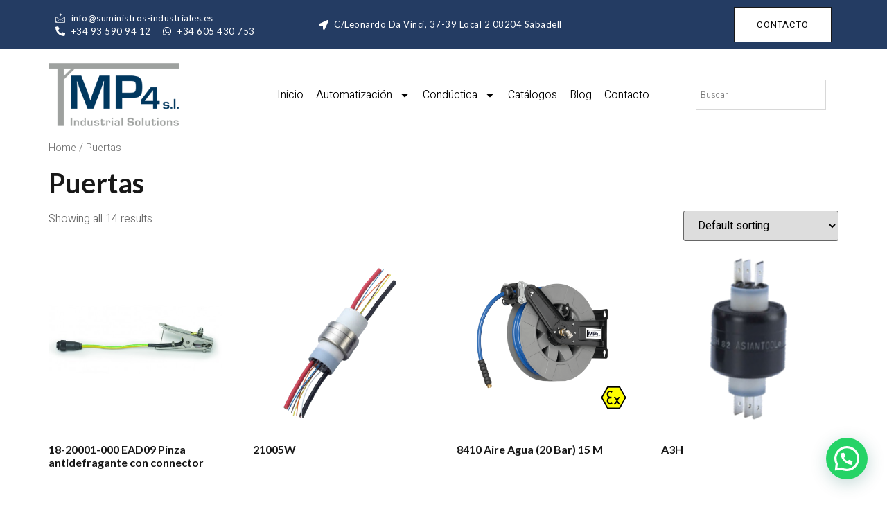

--- FILE ---
content_type: text/html; charset=UTF-8
request_url: https://suministros-industriales.es/categoria-producto/puertas/
body_size: 37560
content:
<!DOCTYPE html>
<html lang="es">
<head><meta charset="UTF-8"><script>if(navigator.userAgent.match(/MSIE|Internet Explorer/i)||navigator.userAgent.match(/Trident\/7\..*?rv:11/i)){var href=document.location.href;if(!href.match(/[?&]nowprocket/)){if(href.indexOf("?")==-1){if(href.indexOf("#")==-1){document.location.href=href+"?nowprocket=1"}else{document.location.href=href.replace("#","?nowprocket=1#")}}else{if(href.indexOf("#")==-1){document.location.href=href+"&nowprocket=1"}else{document.location.href=href.replace("#","&nowprocket=1#")}}}}</script><script>class RocketLazyLoadScripts{constructor(){this.v="1.2.3",this.triggerEvents=["keydown","mousedown","mousemove","touchmove","touchstart","touchend","wheel"],this.userEventHandler=this._triggerListener.bind(this),this.touchStartHandler=this._onTouchStart.bind(this),this.touchMoveHandler=this._onTouchMove.bind(this),this.touchEndHandler=this._onTouchEnd.bind(this),this.clickHandler=this._onClick.bind(this),this.interceptedClicks=[],window.addEventListener("pageshow",t=>{this.persisted=t.persisted}),window.addEventListener("DOMContentLoaded",()=>{this._preconnect3rdParties()}),this.delayedScripts={normal:[],async:[],defer:[]},this.trash=[],this.allJQueries=[]}_addUserInteractionListener(t){if(document.hidden){t._triggerListener();return}this.triggerEvents.forEach(e=>window.addEventListener(e,t.userEventHandler,{passive:!0})),window.addEventListener("touchstart",t.touchStartHandler,{passive:!0}),window.addEventListener("mousedown",t.touchStartHandler),document.addEventListener("visibilitychange",t.userEventHandler)}_removeUserInteractionListener(){this.triggerEvents.forEach(t=>window.removeEventListener(t,this.userEventHandler,{passive:!0})),document.removeEventListener("visibilitychange",this.userEventHandler)}_onTouchStart(t){"HTML"!==t.target.tagName&&(window.addEventListener("touchend",this.touchEndHandler),window.addEventListener("mouseup",this.touchEndHandler),window.addEventListener("touchmove",this.touchMoveHandler,{passive:!0}),window.addEventListener("mousemove",this.touchMoveHandler),t.target.addEventListener("click",this.clickHandler),this._renameDOMAttribute(t.target,"onclick","rocket-onclick"),this._pendingClickStarted())}_onTouchMove(t){window.removeEventListener("touchend",this.touchEndHandler),window.removeEventListener("mouseup",this.touchEndHandler),window.removeEventListener("touchmove",this.touchMoveHandler,{passive:!0}),window.removeEventListener("mousemove",this.touchMoveHandler),t.target.removeEventListener("click",this.clickHandler),this._renameDOMAttribute(t.target,"rocket-onclick","onclick"),this._pendingClickFinished()}_onTouchEnd(t){window.removeEventListener("touchend",this.touchEndHandler),window.removeEventListener("mouseup",this.touchEndHandler),window.removeEventListener("touchmove",this.touchMoveHandler,{passive:!0}),window.removeEventListener("mousemove",this.touchMoveHandler)}_onClick(t){t.target.removeEventListener("click",this.clickHandler),this._renameDOMAttribute(t.target,"rocket-onclick","onclick"),this.interceptedClicks.push(t),t.preventDefault(),t.stopPropagation(),t.stopImmediatePropagation(),this._pendingClickFinished()}_replayClicks(){window.removeEventListener("touchstart",this.touchStartHandler,{passive:!0}),window.removeEventListener("mousedown",this.touchStartHandler),this.interceptedClicks.forEach(t=>{t.target.dispatchEvent(new MouseEvent("click",{view:t.view,bubbles:!0,cancelable:!0}))})}_waitForPendingClicks(){return new Promise(t=>{this._isClickPending?this._pendingClickFinished=t:t()})}_pendingClickStarted(){this._isClickPending=!0}_pendingClickFinished(){this._isClickPending=!1}_renameDOMAttribute(t,e,r){t.hasAttribute&&t.hasAttribute(e)&&(event.target.setAttribute(r,event.target.getAttribute(e)),event.target.removeAttribute(e))}_triggerListener(){this._removeUserInteractionListener(this),"loading"===document.readyState?document.addEventListener("DOMContentLoaded",this._loadEverythingNow.bind(this)):this._loadEverythingNow()}_preconnect3rdParties(){let t=[];document.querySelectorAll("script[type=rocketlazyloadscript]").forEach(e=>{if(e.hasAttribute("src")){let r=new URL(e.src).origin;r!==location.origin&&t.push({src:r,crossOrigin:e.crossOrigin||"module"===e.getAttribute("data-rocket-type")})}}),t=[...new Map(t.map(t=>[JSON.stringify(t),t])).values()],this._batchInjectResourceHints(t,"preconnect")}async _loadEverythingNow(){this.lastBreath=Date.now(),this._delayEventListeners(this),this._delayJQueryReady(this),this._handleDocumentWrite(),this._registerAllDelayedScripts(),this._preloadAllScripts(),await this._loadScriptsFromList(this.delayedScripts.normal),await this._loadScriptsFromList(this.delayedScripts.defer),await this._loadScriptsFromList(this.delayedScripts.async);try{await this._triggerDOMContentLoaded(),await this._triggerWindowLoad()}catch(t){console.error(t)}window.dispatchEvent(new Event("rocket-allScriptsLoaded")),this._waitForPendingClicks().then(()=>{this._replayClicks()}),this._emptyTrash()}_registerAllDelayedScripts(){document.querySelectorAll("script[type=rocketlazyloadscript]").forEach(t=>{t.hasAttribute("data-rocket-src")?t.hasAttribute("async")&&!1!==t.async?this.delayedScripts.async.push(t):t.hasAttribute("defer")&&!1!==t.defer||"module"===t.getAttribute("data-rocket-type")?this.delayedScripts.defer.push(t):this.delayedScripts.normal.push(t):this.delayedScripts.normal.push(t)})}async _transformScript(t){return new Promise((await this._littleBreath(),navigator.userAgent.indexOf("Firefox/")>0||""===navigator.vendor)?e=>{let r=document.createElement("script");[...t.attributes].forEach(t=>{let e=t.nodeName;"type"!==e&&("data-rocket-type"===e&&(e="type"),"data-rocket-src"===e&&(e="src"),r.setAttribute(e,t.nodeValue))}),t.text&&(r.text=t.text),r.hasAttribute("src")?(r.addEventListener("load",e),r.addEventListener("error",e)):(r.text=t.text,e());try{t.parentNode.replaceChild(r,t)}catch(i){e()}}:async e=>{function r(){t.setAttribute("data-rocket-status","failed"),e()}try{let i=t.getAttribute("data-rocket-type"),n=t.getAttribute("data-rocket-src");t.text,i?(t.type=i,t.removeAttribute("data-rocket-type")):t.removeAttribute("type"),t.addEventListener("load",function r(){t.setAttribute("data-rocket-status","executed"),e()}),t.addEventListener("error",r),n?(t.removeAttribute("data-rocket-src"),t.src=n):t.src="data:text/javascript;base64,"+window.btoa(unescape(encodeURIComponent(t.text)))}catch(s){r()}})}async _loadScriptsFromList(t){let e=t.shift();return e&&e.isConnected?(await this._transformScript(e),this._loadScriptsFromList(t)):Promise.resolve()}_preloadAllScripts(){this._batchInjectResourceHints([...this.delayedScripts.normal,...this.delayedScripts.defer,...this.delayedScripts.async],"preload")}_batchInjectResourceHints(t,e){var r=document.createDocumentFragment();t.forEach(t=>{let i=t.getAttribute&&t.getAttribute("data-rocket-src")||t.src;if(i){let n=document.createElement("link");n.href=i,n.rel=e,"preconnect"!==e&&(n.as="script"),t.getAttribute&&"module"===t.getAttribute("data-rocket-type")&&(n.crossOrigin=!0),t.crossOrigin&&(n.crossOrigin=t.crossOrigin),t.integrity&&(n.integrity=t.integrity),r.appendChild(n),this.trash.push(n)}}),document.head.appendChild(r)}_delayEventListeners(t){let e={};function r(t,r){!function t(r){!e[r]&&(e[r]={originalFunctions:{add:r.addEventListener,remove:r.removeEventListener},eventsToRewrite:[]},r.addEventListener=function(){arguments[0]=i(arguments[0]),e[r].originalFunctions.add.apply(r,arguments)},r.removeEventListener=function(){arguments[0]=i(arguments[0]),e[r].originalFunctions.remove.apply(r,arguments)});function i(t){return e[r].eventsToRewrite.indexOf(t)>=0?"rocket-"+t:t}}(t),e[t].eventsToRewrite.push(r)}function i(t,e){let r=t[e];Object.defineProperty(t,e,{get:()=>r||function(){},set(i){t["rocket"+e]=r=i}})}r(document,"DOMContentLoaded"),r(window,"DOMContentLoaded"),r(window,"load"),r(window,"pageshow"),r(document,"readystatechange"),i(document,"onreadystatechange"),i(window,"onload"),i(window,"onpageshow")}_delayJQueryReady(t){let e;function r(r){if(r&&r.fn&&!t.allJQueries.includes(r)){r.fn.ready=r.fn.init.prototype.ready=function(e){return t.domReadyFired?e.bind(document)(r):document.addEventListener("rocket-DOMContentLoaded",()=>e.bind(document)(r)),r([])};let i=r.fn.on;r.fn.on=r.fn.init.prototype.on=function(){if(this[0]===window){function t(t){return t.split(" ").map(t=>"load"===t||0===t.indexOf("load.")?"rocket-jquery-load":t).join(" ")}"string"==typeof arguments[0]||arguments[0]instanceof String?arguments[0]=t(arguments[0]):"object"==typeof arguments[0]&&Object.keys(arguments[0]).forEach(e=>{let r=arguments[0][e];delete arguments[0][e],arguments[0][t(e)]=r})}return i.apply(this,arguments),this},t.allJQueries.push(r)}e=r}r(window.jQuery),Object.defineProperty(window,"jQuery",{get:()=>e,set(t){r(t)}})}async _triggerDOMContentLoaded(){this.domReadyFired=!0,await this._littleBreath(),document.dispatchEvent(new Event("rocket-DOMContentLoaded")),await this._littleBreath(),window.dispatchEvent(new Event("rocket-DOMContentLoaded")),await this._littleBreath(),document.dispatchEvent(new Event("rocket-readystatechange")),await this._littleBreath(),document.rocketonreadystatechange&&document.rocketonreadystatechange()}async _triggerWindowLoad(){await this._littleBreath(),window.dispatchEvent(new Event("rocket-load")),await this._littleBreath(),window.rocketonload&&window.rocketonload(),await this._littleBreath(),this.allJQueries.forEach(t=>t(window).trigger("rocket-jquery-load")),await this._littleBreath();let t=new Event("rocket-pageshow");t.persisted=this.persisted,window.dispatchEvent(t),await this._littleBreath(),window.rocketonpageshow&&window.rocketonpageshow({persisted:this.persisted})}_handleDocumentWrite(){let t=new Map;document.write=document.writeln=function(e){let r=document.currentScript;r||console.error("WPRocket unable to document.write this: "+e);let i=document.createRange(),n=r.parentElement,s=t.get(r);void 0===s&&(s=r.nextSibling,t.set(r,s));let a=document.createDocumentFragment();i.setStart(a,0),a.appendChild(i.createContextualFragment(e)),n.insertBefore(a,s)}}async _littleBreath(){Date.now()-this.lastBreath>45&&(await this._requestAnimFrame(),this.lastBreath=Date.now())}async _requestAnimFrame(){return document.hidden?new Promise(t=>setTimeout(t)):new Promise(t=>requestAnimationFrame(t))}_emptyTrash(){this.trash.forEach(t=>t.remove())}static run(){let t=new RocketLazyLoadScripts;t._addUserInteractionListener(t)}}RocketLazyLoadScripts.run();</script>
	
	<meta name="viewport" content="width=device-width, initial-scale=1.0"/>
		<meta name='robots' content='index, follow, max-image-preview:large, max-snippet:-1, max-video-preview:-1' />

<!-- Google Tag Manager for WordPress by gtm4wp.com -->
<script data-cfasync="false" data-pagespeed-no-defer>
	var gtm4wp_datalayer_name = "dataLayer";
	var dataLayer = dataLayer || [];
</script>
<!-- End Google Tag Manager for WordPress by gtm4wp.com -->
	<!-- This site is optimized with the Yoast SEO plugin v20.13 - https://yoast.com/wordpress/plugins/seo/ -->
	<title>Puertas archivos - Suministros Industriales MP4 | Soluciones integrales industriales</title>
	<link rel="canonical" href="https://suministros-industriales.es/categoria-producto/sistemas-de-proteccion-colectiva/puertas/" />
	<meta property="og:locale" content="es_ES" />
	<meta property="og:type" content="article" />
	<meta property="og:title" content="Puertas archivos - Suministros Industriales MP4 | Soluciones integrales industriales" />
	<meta property="og:url" content="https://suministros-industriales.es/categoria-producto/sistemas-de-proteccion-colectiva/puertas/" />
	<meta property="og:site_name" content="Suministros Industriales MP4 | Soluciones integrales industriales" />
	<meta name="twitter:card" content="summary_large_image" />
	<script type="application/ld+json" class="yoast-schema-graph">{"@context":"https://schema.org","@graph":[{"@type":"CollectionPage","@id":"https://suministros-industriales.es/categoria-producto/sistemas-de-proteccion-colectiva/puertas/","url":"https://suministros-industriales.es/categoria-producto/sistemas-de-proteccion-colectiva/puertas/","name":"Puertas archivos - Suministros Industriales MP4 | Soluciones integrales industriales","isPartOf":{"@id":"https://suministros-industriales.es/#website"},"primaryImageOfPage":{"@id":"https://suministros-industriales.es/categoria-producto/sistemas-de-proteccion-colectiva/puertas/#primaryimage"},"image":{"@id":"https://suministros-industriales.es/categoria-producto/sistemas-de-proteccion-colectiva/puertas/#primaryimage"},"thumbnailUrl":"https://suministros-industriales.es/wp-content/uploads/2023/09/18-20001-000-ead09-pinza-antidefragante-con-connector.jpg","breadcrumb":{"@id":"https://suministros-industriales.es/categoria-producto/sistemas-de-proteccion-colectiva/puertas/#breadcrumb"},"inLanguage":"es"},{"@type":"ImageObject","inLanguage":"es","@id":"https://suministros-industriales.es/categoria-producto/sistemas-de-proteccion-colectiva/puertas/#primaryimage","url":"https://suministros-industriales.es/wp-content/uploads/2023/09/18-20001-000-ead09-pinza-antidefragante-con-connector.jpg","contentUrl":"https://suministros-industriales.es/wp-content/uploads/2023/09/18-20001-000-ead09-pinza-antidefragante-con-connector.jpg","width":458,"height":458},{"@type":"BreadcrumbList","@id":"https://suministros-industriales.es/categoria-producto/sistemas-de-proteccion-colectiva/puertas/#breadcrumb","itemListElement":[{"@type":"ListItem","position":1,"name":"Portada","item":"https://suministros-industriales.es/"},{"@type":"ListItem","position":2,"name":"Puertas"}]},{"@type":"WebSite","@id":"https://suministros-industriales.es/#website","url":"https://suministros-industriales.es/","name":"Suministros Industriales MP4 | Soluciones integrales industriales","description":"Suministros industriales Mp4 es una empresa experta en automatización y condúctica","publisher":{"@id":"https://suministros-industriales.es/#organization"},"potentialAction":[{"@type":"SearchAction","target":{"@type":"EntryPoint","urlTemplate":"https://suministros-industriales.es/?s={search_term_string}"},"query-input":"required name=search_term_string"}],"inLanguage":"es"},{"@type":"Organization","@id":"https://suministros-industriales.es/#organization","name":"Suministros Industriales MP4 | Soluciones integrales industriales","url":"https://suministros-industriales.es/","logo":{"@type":"ImageObject","inLanguage":"es","@id":"https://suministros-industriales.es/#/schema/logo/image/","url":"https://suministros-industriales.es/wp-content/uploads/2023/09/cropped-suministros-industrialeses-1580129710.png","contentUrl":"https://suministros-industriales.es/wp-content/uploads/2023/09/cropped-suministros-industrialeses-1580129710.png","width":271,"height":132,"caption":"Suministros Industriales MP4 | Soluciones integrales industriales"},"image":{"@id":"https://suministros-industriales.es/#/schema/logo/image/"}}]}</script>
	<!-- / Yoast SEO plugin. -->


<link rel='dns-prefetch' href='//www.googletagmanager.com' />
<link rel="alternate" type="application/rss+xml" title="Suministros Industriales MP4 | Soluciones integrales industriales &raquo; Feed" href="https://suministros-industriales.es/feed/" />
<link rel="alternate" type="application/rss+xml" title="Suministros Industriales MP4 | Soluciones integrales industriales &raquo; Feed de los comentarios" href="https://suministros-industriales.es/comments/feed/" />
<link rel="alternate" type="application/rss+xml" title="Suministros Industriales MP4 | Soluciones integrales industriales &raquo; Puertas Category Feed" href="https://suministros-industriales.es/categoria-producto/puertas/feed/" />
<style id='wp-img-auto-sizes-contain-inline-css'>
img:is([sizes=auto i],[sizes^="auto," i]){contain-intrinsic-size:3000px 1500px}
/*# sourceURL=wp-img-auto-sizes-contain-inline-css */
</style>
<link rel='stylesheet' id='elementor-frontend-css' href='https://suministros-industriales.es/wp-content/plugins/elementor/assets/css/frontend-lite.min.css?ver=3.16.2' media='all' />
<link rel='stylesheet' id='elementor-post-379-css' href='https://suministros-industriales.es/wp-content/uploads/elementor/css/post-379.css?ver=1749112423' media='all' />
<link rel='stylesheet' id='elementor-post-384-css' href='https://suministros-industriales.es/wp-content/uploads/elementor/css/post-384.css?ver=1748857339' media='all' />
<link rel='stylesheet' id='hello-elementor-theme-style-css' href='https://suministros-industriales.es/wp-content/themes/hello-elementor/theme.min.css?ver=2.7.1' media='all' />
<link rel='stylesheet' id='eael-general-css' href='https://suministros-industriales.es/wp-content/plugins/essential-addons-for-elementor-lite/assets/front-end/css/view/general.min.css?ver=5.8.5' media='all' />
<link data-minify="1" rel='stylesheet' id='eael-332-css' href='https://suministros-industriales.es/wp-content/cache/min/1/wp-content/uploads/essential-addons-elementor/eael-332.css?ver=1749112587' media='all' />
<style id='wp-emoji-styles-inline-css'>

	img.wp-smiley, img.emoji {
		display: inline !important;
		border: none !important;
		box-shadow: none !important;
		height: 1em !important;
		width: 1em !important;
		margin: 0 0.07em !important;
		vertical-align: -0.1em !important;
		background: none !important;
		padding: 0 !important;
	}
/*# sourceURL=wp-emoji-styles-inline-css */
</style>
<link rel='stylesheet' id='wp-block-library-css' href='https://suministros-industriales.es/wp-includes/css/dist/block-library/style.min.css?ver=6e0728ebb67d668afa587a54f804e703' media='all' />

<style id='classic-theme-styles-inline-css'>
/*! This file is auto-generated */
.wp-block-button__link{color:#fff;background-color:#32373c;border-radius:9999px;box-shadow:none;text-decoration:none;padding:calc(.667em + 2px) calc(1.333em + 2px);font-size:1.125em}.wp-block-file__button{background:#32373c;color:#fff;text-decoration:none}
/*# sourceURL=/wp-includes/css/classic-themes.min.css */
</style>
<link data-minify="1" rel='stylesheet' id='contact-form-7-css' href='https://suministros-industriales.es/wp-content/cache/min/1/wp-content/plugins/contact-form-7/includes/css/styles.css?ver=1749112587' media='all' />
<link data-minify="1" rel='stylesheet' id='woocommerce-layout-css' href='https://suministros-industriales.es/wp-content/cache/min/1/wp-content/plugins/woocommerce/assets/css/woocommerce-layout.css?ver=1749112587' media='all' />
<link data-minify="1" rel='stylesheet' id='woocommerce-smallscreen-css' href='https://suministros-industriales.es/wp-content/cache/min/1/wp-content/plugins/woocommerce/assets/css/woocommerce-smallscreen.css?ver=1749112587' media='only screen and (max-width: 768px)' />
<link data-minify="1" rel='stylesheet' id='woocommerce-general-css' href='https://suministros-industriales.es/wp-content/cache/background-css/suministros-industriales.es/wp-content/cache/min/1/wp-content/plugins/woocommerce/assets/css/woocommerce.css?ver=1749112587&wpr_t=1769508376' media='all' />
<style id='woocommerce-inline-inline-css'>
.woocommerce form .form-row .required { visibility: visible; }
/*# sourceURL=woocommerce-inline-inline-css */
</style>
<link rel='stylesheet' id='aws-style-css' href='https://suministros-industriales.es/wp-content/plugins/advanced-woo-search/assets/css/common.min.css?ver=3.06' media='all' />
<link rel='stylesheet' id='cmplz-general-css' href='https://suministros-industriales.es/wp-content/plugins/complianz-gdpr-premium-multisite/assets/css/cookieblocker.min.css?ver=1764849134' media='all' />
<link rel='stylesheet' id='ywctm-frontend-css' href='https://suministros-industriales.es/wp-content/plugins/yith-woocommerce-catalog-mode/assets/css/frontend.min.css?ver=2.25.0' media='all' />
<style id='ywctm-frontend-inline-css'>
.widget.woocommerce.widget_shopping_cart{display: none !important}
/*# sourceURL=ywctm-frontend-inline-css */
</style>
<link rel='stylesheet' id='hello-elementor-css' href='https://suministros-industriales.es/wp-content/themes/hello-elementor/style.min.css?ver=2.7.1' media='all' />
<link rel='stylesheet' id='elementor-post-278-css' href='https://suministros-industriales.es/wp-content/uploads/elementor/css/post-278.css?ver=1746605811' media='all' />
<link rel='stylesheet' id='elementor-lazyload-css' href='https://suministros-industriales.es/wp-content/plugins/elementor/assets/css/modules/lazyload/frontend.min.css?ver=3.16.2' media='all' />
<link rel='stylesheet' id='swiper-css' href='https://suministros-industriales.es/wp-content/plugins/elementor/assets/lib/swiper/css/swiper.min.css?ver=5.3.6' media='all' />
<link rel='stylesheet' id='elementor-pro-css' href='https://suministros-industriales.es/wp-content/plugins/elementor-pro/assets/css/frontend-lite.min.css?ver=3.14.1' media='all' />
<link rel='stylesheet' id='elementor-post-334-css' href='https://suministros-industriales.es/wp-content/uploads/elementor/css/post-334.css?ver=1746605811' media='all' />
<link rel='stylesheet' id='elementor-post-332-css' href='https://suministros-industriales.es/wp-content/uploads/elementor/css/post-332.css?ver=1746605811' media='all' />
<link data-minify="1" rel='stylesheet' id='elementor-icons-ekiticons-css' href='https://suministros-industriales.es/wp-content/cache/min/1/wp-content/plugins/elementskit-lite/modules/elementskit-icon-pack/assets/css/ekiticons.css?ver=1749112587' media='all' />
<link data-minify="1" rel='stylesheet' id='ekit-widget-styles-css' href='https://suministros-industriales.es/wp-content/cache/background-css/suministros-industriales.es/wp-content/cache/min/1/wp-content/plugins/elementskit-lite/widgets/init/assets/css/widget-styles.css?ver=1749112587&wpr_t=1769508376' media='all' />
<link data-minify="1" rel='stylesheet' id='ekit-responsive-css' href='https://suministros-industriales.es/wp-content/cache/min/1/wp-content/plugins/elementskit-lite/widgets/init/assets/css/responsive.css?ver=1749112587' media='all' />
<style id='rocket-lazyload-inline-css'>
.rll-youtube-player{position:relative;padding-bottom:56.23%;height:0;overflow:hidden;max-width:100%;}.rll-youtube-player:focus-within{outline: 2px solid currentColor;outline-offset: 5px;}.rll-youtube-player iframe{position:absolute;top:0;left:0;width:100%;height:100%;z-index:100;background:0 0}.rll-youtube-player img{bottom:0;display:block;left:0;margin:auto;max-width:100%;width:100%;position:absolute;right:0;top:0;border:none;height:auto;-webkit-transition:.4s all;-moz-transition:.4s all;transition:.4s all}.rll-youtube-player img:hover{-webkit-filter:brightness(75%)}.rll-youtube-player .play{height:100%;width:100%;left:0;top:0;position:absolute;background:var(--wpr-bg-768db00d-2aa6-4e46-a016-f49208ab3322) no-repeat center;background-color: transparent !important;cursor:pointer;border:none;}
/*# sourceURL=rocket-lazyload-inline-css */
</style>
<link rel='stylesheet' id='google-fonts-1-css' href='https://fonts.googleapis.com/css?family=Lato%3A100%2C100italic%2C200%2C200italic%2C300%2C300italic%2C400%2C400italic%2C500%2C500italic%2C600%2C600italic%2C700%2C700italic%2C800%2C800italic%2C900%2C900italic%7CHeebo%3A100%2C100italic%2C200%2C200italic%2C300%2C300italic%2C400%2C400italic%2C500%2C500italic%2C600%2C600italic%2C700%2C700italic%2C800%2C800italic%2C900%2C900italic%7CRoboto%3A100%2C100italic%2C200%2C200italic%2C300%2C300italic%2C400%2C400italic%2C500%2C500italic%2C600%2C600italic%2C700%2C700italic%2C800%2C800italic%2C900%2C900italic%7CPrata%3A100%2C100italic%2C200%2C200italic%2C300%2C300italic%2C400%2C400italic%2C500%2C500italic%2C600%2C600italic%2C700%2C700italic%2C800%2C800italic%2C900%2C900italic&#038;display=auto&#038;ver=6.9' media='all' />
<style id='joinchat-head-inline-css'>
:root{--joinchat-ico:url("data:image/svg+xml;charset=utf-8,%3Csvg xmlns='http://www.w3.org/2000/svg' viewBox='0 0 24 24'%3E%3Cpath fill='%23fff' d='M3.516 3.516c4.686-4.686 12.284-4.686 16.97 0s4.686 12.283 0 16.97a12 12 0 0 1-13.754 2.299l-5.814.735a.392.392 0 0 1-.438-.44l.748-5.788A12 12 0 0 1 3.517 3.517zm3.61 17.043.3.158a9.85 9.85 0 0 0 11.534-1.758c3.843-3.843 3.843-10.074 0-13.918s-10.075-3.843-13.918 0a9.85 9.85 0 0 0-1.747 11.554l.16.303-.51 3.942a.196.196 0 0 0 .219.22zm6.534-7.003-.933 1.164a9.84 9.84 0 0 1-3.497-3.495l1.166-.933a.79.79 0 0 0 .23-.94L9.561 6.96a.79.79 0 0 0-.924-.445l-2.023.524a.797.797 0 0 0-.588.88 11.754 11.754 0 0 0 10.005 10.005.797.797 0 0 0 .88-.587l.525-2.023a.79.79 0 0 0-.445-.923L14.6 13.327a.79.79 0 0 0-.94.23z'/%3E%3C/svg%3E")}.joinchat{--sep:20px;--bottom:var(--sep);--s:60px;--h:calc(var(--s)/2);display:block;transform:scale3d(1,1,1);position:fixed;z-index:9000;right:var(--sep);bottom:var(--bottom)}.joinchat *{box-sizing:border-box}.joinchat__qr,.joinchat__chatbox{display:none}.joinchat__tooltip{opacity:0}.joinchat__button{position:absolute;z-index:2;bottom:8px;right:8px;height:var(--s);width:var(--s);background:#25d366 var(--joinchat-ico,none)center / 60% no-repeat;color:inherit;border-radius:50%;box-shadow:1px 6px 24px 0 rgba(7,94,84,0.24)}.joinchat--left{right:auto;left:var(--sep)}.joinchat--left .joinchat__button{right:auto;left:8px}.joinchat__button__ico{position:absolute;inset:0;display:flex;border-radius:50%;overflow:hidden;color:hsl(0deg 0% clamp(0%,var(--bw)*1000%,100%) / clamp(70%,var(--bw)*1000%,100%)) !important}.joinchat__button__ico svg{width:var(--ico-size,100%);height:var(--ico-size,100%);margin:calc((100% - var(--ico-size,100%))/2)}.joinchat__button:has(.joinchat__button__ico){background:hsl(var(--ch)var(--cs)var(--cl));box-shadow:1px 6px 24px 0 hsl(var(--ch)var(--cs)calc(var(--cl) - 10%) / 24%)}.joinchat__button:has(.joinchat__button__ico):hover,.joinchat__button:has(.joinchat__button__ico):active{background:hsl(var(--ch)var(--cs)calc(var(--cl) + 20%))}.joinchat__button__image{position:absolute;inset:1px;border-radius:50%;overflow:hidden;opacity:0}.joinchat__button__image img,.joinchat__button__image video{display:block;width:100%;height:100%;object-fit:cover;object-position:center}.joinchat--img .joinchat__button__image{opacity:1;animation:none}@media(orientation:portrait)and(width>=481px),(orientation:landscape)and(height>=481px){.joinchat--mobile{display:none !important}}@media(width <=480px),(orientation:landscape)and(height <=480px){.joinchat{--sep:6px}}
/*# sourceURL=joinchat-head-inline-css */
</style>
<link rel="preconnect" href="https://fonts.gstatic.com/" crossorigin><script src="https://suministros-industriales.es/wp-includes/js/jquery/jquery.min.js?ver=3.7.1" id="jquery-core-js" defer></script>
<script src="https://suministros-industriales.es/wp-includes/js/jquery/jquery-migrate.min.js?ver=3.4.1" id="jquery-migrate-js" defer></script>

<!-- Fragmento de código de la etiqueta de Google (gtag.js) añadida por Site Kit -->
<!-- Fragmento de código de Google Analytics añadido por Site Kit -->
<script src="https://www.googletagmanager.com/gtag/js?id=GT-NBXSZKP" id="google_gtagjs-js" async></script>
<script id="google_gtagjs-js-after">
window.dataLayer = window.dataLayer || [];function gtag(){dataLayer.push(arguments);}
gtag("set","linker",{"domains":["suministros-industriales.es"]});
gtag("js", new Date());
gtag("set", "developer_id.dZTNiMT", true);
gtag("config", "GT-NBXSZKP");
//# sourceURL=google_gtagjs-js-after
</script>
<link rel="https://api.w.org/" href="https://suministros-industriales.es/wp-json/" /><link rel="alternate" title="JSON" type="application/json" href="https://suministros-industriales.es/wp-json/wp/v2/product_cat/33" /><link rel="EditURI" type="application/rsd+xml" title="RSD" href="https://suministros-industriales.es/xmlrpc.php?rsd" />
<!-- start Simple Custom CSS and JS -->
<!-- Google tag (gtag.js) -->
<script async src="https://www.googletagmanager.com/gtag/js?id=G-T4H78DP7L0"></script>
<script>
  window.dataLayer = window.dataLayer || [];
  function gtag(){dataLayer.push(arguments);}
  gtag('js', new Date());

  gtag('config', 'G-T4H78DP7L0');
</script><!-- end Simple Custom CSS and JS -->
<meta name="generator" content="Site Kit by Google 1.171.0" />			<style>.cmplz-hidden {
					display: none !important;
				}</style>
<!-- Google Tag Manager for WordPress by gtm4wp.com -->
<!-- GTM Container placement set to automatic -->
<script data-cfasync="false" data-pagespeed-no-defer>
	var dataLayer_content = {"pagePostType":"product","pagePostType2":"tax-product","pageCategory":[]};
	dataLayer.push( dataLayer_content );
</script>
<script data-cfasync="false" data-pagespeed-no-defer>
(function(w,d,s,l,i){w[l]=w[l]||[];w[l].push({'gtm.start':
new Date().getTime(),event:'gtm.js'});var f=d.getElementsByTagName(s)[0],
j=d.createElement(s),dl=l!='dataLayer'?'&l='+l:'';j.async=true;j.src=
'//www.googletagmanager.com/gtm.js?id='+i+dl;f.parentNode.insertBefore(j,f);
})(window,document,'script','dataLayer','GTM-5RMDKSZV');
</script>
<!-- End Google Tag Manager for WordPress by gtm4wp.com -->	<noscript><style>.woocommerce-product-gallery{ opacity: 1 !important; }</style></noscript>
	<meta name="generator" content="Elementor 3.16.2; features: e_dom_optimization, e_optimized_assets_loading, e_optimized_css_loading, e_font_icon_svg, additional_custom_breakpoints; settings: css_print_method-external, google_font-enabled, font_display-auto">
<meta name="redi-version" content="1.1.6" /><link rel="icon" href="https://suministros-industriales.es/wp-content/uploads/2023/10/cropped-favicon-mp4-32x32.png" sizes="32x32" />
<link rel="icon" href="https://suministros-industriales.es/wp-content/uploads/2023/10/cropped-favicon-mp4-192x192.png" sizes="192x192" />
<link rel="apple-touch-icon" href="https://suministros-industriales.es/wp-content/uploads/2023/10/cropped-favicon-mp4-180x180.png" />
<meta name="msapplication-TileImage" content="https://suministros-industriales.es/wp-content/uploads/2023/10/cropped-favicon-mp4-270x270.png" />
		<style id="wp-custom-css">
			a{color:#243C63;}
img.entered.lazyloaded, .woocommerce ul.products li.product a img {
    max-height: 251px !important;
}

.elementor-section.elementor-top-section.elementor-element.elementor-element-1fecafce.elementor-section-content-middle.elementor-section-boxed.elementor-section-height-default, .elementor-section.elementor-top-section.elementor-element.elementor-element-47500922.elementor-section-content-middle.elementor-section-boxed.elementor-section-height-default {
max-height: 481px;
}
.elementor-section.elementor-top-section.elementor-element.elementor-element-7fae1846.elementor-section-content-middle.elementor-section-boxed.elementor-section-height-default{
max-height: 481px;
}.eael-star-rating.star-rating {
display: none!important;
}
img.attachment-woocommerce_thumbnail.size-woocommerce_thumbnail {
   /* min-height: 340px;*/
}
span.posted_in.detail-container{display:none;}		</style>
		<noscript><style id="rocket-lazyload-nojs-css">.rll-youtube-player, [data-lazy-src]{display:none !important;}</style></noscript><style id="wpforms-css-vars-root">
				:root {
					--wpforms-field-border-radius: 3px;
--wpforms-field-background-color: #ffffff;
--wpforms-field-border-color: rgba( 0, 0, 0, 0.25 );
--wpforms-field-text-color: rgba( 0, 0, 0, 0.7 );
--wpforms-label-color: rgba( 0, 0, 0, 0.85 );
--wpforms-label-sublabel-color: rgba( 0, 0, 0, 0.55 );
--wpforms-label-error-color: #d63637;
--wpforms-button-border-radius: 3px;
--wpforms-button-background-color: #066aab;
--wpforms-button-text-color: #ffffff;
--wpforms-field-size-input-height: 43px;
--wpforms-field-size-input-spacing: 15px;
--wpforms-field-size-font-size: 16px;
--wpforms-field-size-line-height: 19px;
--wpforms-field-size-padding-h: 14px;
--wpforms-field-size-checkbox-size: 16px;
--wpforms-field-size-sublabel-spacing: 5px;
--wpforms-field-size-icon-size: 1;
--wpforms-label-size-font-size: 16px;
--wpforms-label-size-line-height: 19px;
--wpforms-label-size-sublabel-font-size: 14px;
--wpforms-label-size-sublabel-line-height: 17px;
--wpforms-button-size-font-size: 17px;
--wpforms-button-size-height: 41px;
--wpforms-button-size-padding-h: 15px;
--wpforms-button-size-margin-top: 10px;

				}
			</style><link data-minify="1" rel='stylesheet' id='font-awesome-5-all-css' href='https://suministros-industriales.es/wp-content/cache/min/1/wp-content/plugins/elementor/assets/lib/font-awesome/css/all.min.css?ver=1765212928' media='all' />
<link rel='stylesheet' id='font-awesome-4-shim-css' href='https://suministros-industriales.es/wp-content/plugins/elementor/assets/lib/font-awesome/css/v4-shims.min.css?ver=5.8.5' media='all' />
<style id="wpr-lazyload-bg"></style><style id="wpr-lazyload-bg-exclusion"></style>
<noscript>
<style id="wpr-lazyload-bg-nostyle">:root{--wpr-bg-05531ffc-be17-49f3-8396-eb849233544c: url('../../../../../../../../../../../../plugins/woocommerce/assets/images/icons/loader.svg');}:root{--wpr-bg-facb391f-9f16-460f-aac6-85da2548e7b8: url('../../../../../../../../../../../../plugins/woocommerce/assets/images/icons/loader.svg');}:root{--wpr-bg-19babeda-e7dd-4a2f-a674-4c306ef04e46: url('../../../../../../../../../../../../plugins/woocommerce/assets/images/icons/credit-cards/visa.svg');}:root{--wpr-bg-1fdee323-b4d4-4ee8-a174-8a2348ac8722: url('../../../../../../../../../../../../plugins/woocommerce/assets/images/icons/credit-cards/mastercard.svg');}:root{--wpr-bg-b3ceb11b-114b-4f8b-8bb6-0ae7de4473af: url('../../../../../../../../../../../../plugins/woocommerce/assets/images/icons/credit-cards/laser.svg');}:root{--wpr-bg-9c693ad4-7052-4af8-bcc5-57d1a3b42b36: url('../../../../../../../../../../../../plugins/woocommerce/assets/images/icons/credit-cards/diners.svg');}:root{--wpr-bg-cbfd2ff4-fde2-4ffe-bcb9-0f9561ad9a91: url('../../../../../../../../../../../../plugins/woocommerce/assets/images/icons/credit-cards/maestro.svg');}:root{--wpr-bg-47c1af19-6d58-4bec-857f-7c32275577cd: url('../../../../../../../../../../../../plugins/woocommerce/assets/images/icons/credit-cards/jcb.svg');}:root{--wpr-bg-fd057abc-0b53-4a48-9a6d-1bd6b2e1aced: url('../../../../../../../../../../../../plugins/woocommerce/assets/images/icons/credit-cards/amex.svg');}:root{--wpr-bg-ad9eb96d-64fd-41c8-9ffa-43793fa5a273: url('../../../../../../../../../../../../plugins/woocommerce/assets/images/icons/credit-cards/discover.svg');}:root{--wpr-bg-1dff4b4c-282f-422d-b31b-cb97f77d3c6f: url('../../../../../../../../../../../../../../plugins/elementskit-lite/widgets/init/assets/img/arrow.png');}:root{--wpr-bg-d2fd14ab-82ce-45b5-8847-92f819a7e69f: url('../../../../../../../../../../../../../../plugins/elementskit-lite/widgets/init/assets/img/sort_asc.png');}:root{--wpr-bg-bd184c57-9f19-4273-913c-83e441c26d80: url('../../../../../../../../../../../../../../plugins/elementskit-lite/widgets/init/assets/img/sort_desc.png');}:root{--wpr-bg-b27ef677-aa90-4ee5-8b72-03d5b2e9c018: url('../../../../../../../../../../../../../../plugins/elementskit-lite/widgets/init/assets/img/sort_asc_disabled.png');}:root{--wpr-bg-768db00d-2aa6-4e46-a016-f49208ab3322: url('https://suministros-industriales.es/wp-content/plugins/wp-rocket/assets/img/youtube.png');}</style>
</noscript>
<script type="application/javascript">const rocket_pairs = [{"selector":".woocommerce .blockUI.blockOverlay","style":":root{--wpr-bg-05531ffc-be17-49f3-8396-eb849233544c: url('..\/..\/..\/..\/..\/..\/..\/..\/..\/..\/..\/..\/plugins\/woocommerce\/assets\/images\/icons\/loader.svg');}"},{"selector":".woocommerce .loader","style":":root{--wpr-bg-facb391f-9f16-460f-aac6-85da2548e7b8: url('..\/..\/..\/..\/..\/..\/..\/..\/..\/..\/..\/..\/plugins\/woocommerce\/assets\/images\/icons\/loader.svg');}"},{"selector":"#add_payment_method #payment div.payment_box .wc-credit-card-form-card-cvc.visa,#add_payment_method #payment div.payment_box .wc-credit-card-form-card-expiry.visa,#add_payment_method #payment div.payment_box .wc-credit-card-form-card-number.visa,.woocommerce-cart #payment div.payment_box .wc-credit-card-form-card-cvc.visa,.woocommerce-cart #payment div.payment_box .wc-credit-card-form-card-expiry.visa,.woocommerce-cart #payment div.payment_box .wc-credit-card-form-card-number.visa,.woocommerce-checkout #payment div.payment_box .wc-credit-card-form-card-cvc.visa,.woocommerce-checkout #payment div.payment_box .wc-credit-card-form-card-expiry.visa,.woocommerce-checkout #payment div.payment_box .wc-credit-card-form-card-number.visa","style":":root{--wpr-bg-19babeda-e7dd-4a2f-a674-4c306ef04e46: url('..\/..\/..\/..\/..\/..\/..\/..\/..\/..\/..\/..\/plugins\/woocommerce\/assets\/images\/icons\/credit-cards\/visa.svg');}"},{"selector":"#add_payment_method #payment div.payment_box .wc-credit-card-form-card-cvc.mastercard,#add_payment_method #payment div.payment_box .wc-credit-card-form-card-expiry.mastercard,#add_payment_method #payment div.payment_box .wc-credit-card-form-card-number.mastercard,.woocommerce-cart #payment div.payment_box .wc-credit-card-form-card-cvc.mastercard,.woocommerce-cart #payment div.payment_box .wc-credit-card-form-card-expiry.mastercard,.woocommerce-cart #payment div.payment_box .wc-credit-card-form-card-number.mastercard,.woocommerce-checkout #payment div.payment_box .wc-credit-card-form-card-cvc.mastercard,.woocommerce-checkout #payment div.payment_box .wc-credit-card-form-card-expiry.mastercard,.woocommerce-checkout #payment div.payment_box .wc-credit-card-form-card-number.mastercard","style":":root{--wpr-bg-1fdee323-b4d4-4ee8-a174-8a2348ac8722: url('..\/..\/..\/..\/..\/..\/..\/..\/..\/..\/..\/..\/plugins\/woocommerce\/assets\/images\/icons\/credit-cards\/mastercard.svg');}"},{"selector":"#add_payment_method #payment div.payment_box .wc-credit-card-form-card-cvc.laser,#add_payment_method #payment div.payment_box .wc-credit-card-form-card-expiry.laser,#add_payment_method #payment div.payment_box .wc-credit-card-form-card-number.laser,.woocommerce-cart #payment div.payment_box .wc-credit-card-form-card-cvc.laser,.woocommerce-cart #payment div.payment_box .wc-credit-card-form-card-expiry.laser,.woocommerce-cart #payment div.payment_box .wc-credit-card-form-card-number.laser,.woocommerce-checkout #payment div.payment_box .wc-credit-card-form-card-cvc.laser,.woocommerce-checkout #payment div.payment_box .wc-credit-card-form-card-expiry.laser,.woocommerce-checkout #payment div.payment_box .wc-credit-card-form-card-number.laser","style":":root{--wpr-bg-b3ceb11b-114b-4f8b-8bb6-0ae7de4473af: url('..\/..\/..\/..\/..\/..\/..\/..\/..\/..\/..\/..\/plugins\/woocommerce\/assets\/images\/icons\/credit-cards\/laser.svg');}"},{"selector":"#add_payment_method #payment div.payment_box .wc-credit-card-form-card-cvc.dinersclub,#add_payment_method #payment div.payment_box .wc-credit-card-form-card-expiry.dinersclub,#add_payment_method #payment div.payment_box .wc-credit-card-form-card-number.dinersclub,.woocommerce-cart #payment div.payment_box .wc-credit-card-form-card-cvc.dinersclub,.woocommerce-cart #payment div.payment_box .wc-credit-card-form-card-expiry.dinersclub,.woocommerce-cart #payment div.payment_box .wc-credit-card-form-card-number.dinersclub,.woocommerce-checkout #payment div.payment_box .wc-credit-card-form-card-cvc.dinersclub,.woocommerce-checkout #payment div.payment_box .wc-credit-card-form-card-expiry.dinersclub,.woocommerce-checkout #payment div.payment_box .wc-credit-card-form-card-number.dinersclub","style":":root{--wpr-bg-9c693ad4-7052-4af8-bcc5-57d1a3b42b36: url('..\/..\/..\/..\/..\/..\/..\/..\/..\/..\/..\/..\/plugins\/woocommerce\/assets\/images\/icons\/credit-cards\/diners.svg');}"},{"selector":"#add_payment_method #payment div.payment_box .wc-credit-card-form-card-cvc.maestro,#add_payment_method #payment div.payment_box .wc-credit-card-form-card-expiry.maestro,#add_payment_method #payment div.payment_box .wc-credit-card-form-card-number.maestro,.woocommerce-cart #payment div.payment_box .wc-credit-card-form-card-cvc.maestro,.woocommerce-cart #payment div.payment_box .wc-credit-card-form-card-expiry.maestro,.woocommerce-cart #payment div.payment_box .wc-credit-card-form-card-number.maestro,.woocommerce-checkout #payment div.payment_box .wc-credit-card-form-card-cvc.maestro,.woocommerce-checkout #payment div.payment_box .wc-credit-card-form-card-expiry.maestro,.woocommerce-checkout #payment div.payment_box .wc-credit-card-form-card-number.maestro","style":":root{--wpr-bg-cbfd2ff4-fde2-4ffe-bcb9-0f9561ad9a91: url('..\/..\/..\/..\/..\/..\/..\/..\/..\/..\/..\/..\/plugins\/woocommerce\/assets\/images\/icons\/credit-cards\/maestro.svg');}"},{"selector":"#add_payment_method #payment div.payment_box .wc-credit-card-form-card-cvc.jcb,#add_payment_method #payment div.payment_box .wc-credit-card-form-card-expiry.jcb,#add_payment_method #payment div.payment_box .wc-credit-card-form-card-number.jcb,.woocommerce-cart #payment div.payment_box .wc-credit-card-form-card-cvc.jcb,.woocommerce-cart #payment div.payment_box .wc-credit-card-form-card-expiry.jcb,.woocommerce-cart #payment div.payment_box .wc-credit-card-form-card-number.jcb,.woocommerce-checkout #payment div.payment_box .wc-credit-card-form-card-cvc.jcb,.woocommerce-checkout #payment div.payment_box .wc-credit-card-form-card-expiry.jcb,.woocommerce-checkout #payment div.payment_box .wc-credit-card-form-card-number.jcb","style":":root{--wpr-bg-47c1af19-6d58-4bec-857f-7c32275577cd: url('..\/..\/..\/..\/..\/..\/..\/..\/..\/..\/..\/..\/plugins\/woocommerce\/assets\/images\/icons\/credit-cards\/jcb.svg');}"},{"selector":"#add_payment_method #payment div.payment_box .wc-credit-card-form-card-cvc.amex,#add_payment_method #payment div.payment_box .wc-credit-card-form-card-expiry.amex,#add_payment_method #payment div.payment_box .wc-credit-card-form-card-number.amex,.woocommerce-cart #payment div.payment_box .wc-credit-card-form-card-cvc.amex,.woocommerce-cart #payment div.payment_box .wc-credit-card-form-card-expiry.amex,.woocommerce-cart #payment div.payment_box .wc-credit-card-form-card-number.amex,.woocommerce-checkout #payment div.payment_box .wc-credit-card-form-card-cvc.amex,.woocommerce-checkout #payment div.payment_box .wc-credit-card-form-card-expiry.amex,.woocommerce-checkout #payment div.payment_box .wc-credit-card-form-card-number.amex","style":":root{--wpr-bg-fd057abc-0b53-4a48-9a6d-1bd6b2e1aced: url('..\/..\/..\/..\/..\/..\/..\/..\/..\/..\/..\/..\/plugins\/woocommerce\/assets\/images\/icons\/credit-cards\/amex.svg');}"},{"selector":"#add_payment_method #payment div.payment_box .wc-credit-card-form-card-cvc.discover,#add_payment_method #payment div.payment_box .wc-credit-card-form-card-expiry.discover,#add_payment_method #payment div.payment_box .wc-credit-card-form-card-number.discover,.woocommerce-cart #payment div.payment_box .wc-credit-card-form-card-cvc.discover,.woocommerce-cart #payment div.payment_box .wc-credit-card-form-card-expiry.discover,.woocommerce-cart #payment div.payment_box .wc-credit-card-form-card-number.discover,.woocommerce-checkout #payment div.payment_box .wc-credit-card-form-card-cvc.discover,.woocommerce-checkout #payment div.payment_box .wc-credit-card-form-card-expiry.discover,.woocommerce-checkout #payment div.payment_box .wc-credit-card-form-card-number.discover","style":":root{--wpr-bg-ad9eb96d-64fd-41c8-9ffa-43793fa5a273: url('..\/..\/..\/..\/..\/..\/..\/..\/..\/..\/..\/..\/plugins\/woocommerce\/assets\/images\/icons\/credit-cards\/discover.svg');}"},{"selector":"table.dataTable thead .sorting","style":":root{--wpr-bg-1dff4b4c-282f-422d-b31b-cb97f77d3c6f: url('..\/..\/..\/..\/..\/..\/..\/..\/..\/..\/..\/..\/..\/..\/plugins\/elementskit-lite\/widgets\/init\/assets\/img\/arrow.png');}"},{"selector":"table.dataTable thead .sorting_asc","style":":root{--wpr-bg-d2fd14ab-82ce-45b5-8847-92f819a7e69f: url('..\/..\/..\/..\/..\/..\/..\/..\/..\/..\/..\/..\/..\/..\/plugins\/elementskit-lite\/widgets\/init\/assets\/img\/sort_asc.png');}"},{"selector":"table.dataTable thead .sorting_desc","style":":root{--wpr-bg-bd184c57-9f19-4273-913c-83e441c26d80: url('..\/..\/..\/..\/..\/..\/..\/..\/..\/..\/..\/..\/..\/..\/plugins\/elementskit-lite\/widgets\/init\/assets\/img\/sort_desc.png');}"},{"selector":"table.dataTable thead .sorting_asc_disabled","style":":root{--wpr-bg-b27ef677-aa90-4ee5-8b72-03d5b2e9c018: url('..\/..\/..\/..\/..\/..\/..\/..\/..\/..\/..\/..\/..\/..\/plugins\/elementskit-lite\/widgets\/init\/assets\/img\/sort_asc_disabled.png');}"},{"selector":".rll-youtube-player .play","style":":root{--wpr-bg-768db00d-2aa6-4e46-a016-f49208ab3322: url('https:\/\/suministros-industriales.es\/wp-content\/plugins\/wp-rocket\/assets\/img\/youtube.png');}"}];</script></head>
<body data-rsssl=1 class="archive tax-product_cat term-puertas term-33 wp-custom-logo wp-theme-hello-elementor theme-hello-elementor woocommerce woocommerce-page woocommerce-no-js e-lazyload elementor-default elementor-kit-278">

<!-- GTM Container placement set to automatic -->
<!-- Google Tag Manager (noscript) -->
				<noscript><iframe src="https://www.googletagmanager.com/ns.html?id=GTM-5RMDKSZV" height="0" width="0" style="display:none;visibility:hidden" aria-hidden="true"></iframe></noscript>
<!-- End Google Tag Manager (noscript) --><div class="ekit-template-content-markup ekit-template-content-header ekit-template-content-theme-support">
		<div data-elementor-type="wp-post" data-elementor-id="379" class="elementor elementor-379" data-elementor-post-type="elementskit_template">
									<section class="elementor-section elementor-top-section elementor-element elementor-element-7374fc72 elementor-section-content-middle elementor-section-boxed elementor-section-height-default elementor-section-height-default" data-id="7374fc72" data-element_type="section" data-settings="{&quot;background_background&quot;:&quot;classic&quot;}">
							<div class="elementor-background-overlay"></div>
							<div class="elementor-container elementor-column-gap-default">
					<div class="elementor-column elementor-col-33 elementor-top-column elementor-element elementor-element-586bb16f" data-id="586bb16f" data-element_type="column">
			<div class="elementor-widget-wrap elementor-element-populated">
								<div class="elementor-element elementor-element-697afa21 elementor-icon-list--layout-inline elementor-mobile-align-center elementor-list-item-link-full_width elementor-widget elementor-widget-icon-list" data-id="697afa21" data-element_type="widget" data-widget_type="icon-list.default">
				<div class="elementor-widget-container">
			<link rel="stylesheet" href="https://suministros-industriales.es/wp-content/plugins/elementor/assets/css/widget-icon-list.min.css">		<ul class="elementor-icon-list-items elementor-inline-items">
							<li class="elementor-icon-list-item elementor-inline-item">
											<a href="mailto:info@suministros-industriales.es">

												<span class="elementor-icon-list-icon">
							<i aria-hidden="true" class="icon icon-mail"></i>						</span>
										<span class="elementor-icon-list-text">info@suministros-industriales.es</span>
											</a>
									</li>
								<li class="elementor-icon-list-item elementor-inline-item">
											<a href="tel:+34935909412">

												<span class="elementor-icon-list-icon">
							<svg aria-hidden="true" class="e-font-icon-svg e-fas-phone-alt" viewBox="0 0 512 512" xmlns="http://www.w3.org/2000/svg"><path d="M497.39 361.8l-112-48a24 24 0 0 0-28 6.9l-49.6 60.6A370.66 370.66 0 0 1 130.6 204.11l60.6-49.6a23.94 23.94 0 0 0 6.9-28l-48-112A24.16 24.16 0 0 0 122.6.61l-104 24A24 24 0 0 0 0 48c0 256.5 207.9 464 464 464a24 24 0 0 0 23.4-18.6l24-104a24.29 24.29 0 0 0-14.01-27.6z"></path></svg>						</span>
										<span class="elementor-icon-list-text">+34 93 590 94 12</span>
											</a>
									</li>
								<li class="elementor-icon-list-item elementor-inline-item">
											<a href="https://api.whatsapp.com/send/?phone=34605430753&#038;text&#038;type=phone_number&#038;app_absent=0">

												<span class="elementor-icon-list-icon">
							<svg aria-hidden="true" class="e-font-icon-svg e-fab-whatsapp" viewBox="0 0 448 512" xmlns="http://www.w3.org/2000/svg"><path d="M380.9 97.1C339 55.1 283.2 32 223.9 32c-122.4 0-222 99.6-222 222 0 39.1 10.2 77.3 29.6 111L0 480l117.7-30.9c32.4 17.7 68.9 27 106.1 27h.1c122.3 0 224.1-99.6 224.1-222 0-59.3-25.2-115-67.1-157zm-157 341.6c-33.2 0-65.7-8.9-94-25.7l-6.7-4-69.8 18.3L72 359.2l-4.4-7c-18.5-29.4-28.2-63.3-28.2-98.2 0-101.7 82.8-184.5 184.6-184.5 49.3 0 95.6 19.2 130.4 54.1 34.8 34.9 56.2 81.2 56.1 130.5 0 101.8-84.9 184.6-186.6 184.6zm101.2-138.2c-5.5-2.8-32.8-16.2-37.9-18-5.1-1.9-8.8-2.8-12.5 2.8-3.7 5.6-14.3 18-17.6 21.8-3.2 3.7-6.5 4.2-12 1.4-32.6-16.3-54-29.1-75.5-66-5.7-9.8 5.7-9.1 16.3-30.3 1.8-3.7.9-6.9-.5-9.7-1.4-2.8-12.5-30.1-17.1-41.2-4.5-10.8-9.1-9.3-12.5-9.5-3.2-.2-6.9-.2-10.6-.2-3.7 0-9.7 1.4-14.8 6.9-5.1 5.6-19.4 19-19.4 46.3 0 27.3 19.9 53.7 22.6 57.4 2.8 3.7 39.1 59.7 94.8 83.8 35.2 15.2 49 16.5 66.6 13.9 10.7-1.6 32.8-13.4 37.4-26.4 4.6-13 4.6-24.1 3.2-26.4-1.3-2.5-5-3.9-10.5-6.6z"></path></svg>						</span>
										<span class="elementor-icon-list-text">+34 605 430 753</span>
											</a>
									</li>
						</ul>
				</div>
				</div>
					</div>
		</div>
				<div class="elementor-column elementor-col-33 elementor-top-column elementor-element elementor-element-5db6193" data-id="5db6193" data-element_type="column">
			<div class="elementor-widget-wrap elementor-element-populated">
								<div class="elementor-element elementor-element-79579c1 elementor-icon-list--layout-inline elementor-mobile-align-center elementor-list-item-link-full_width elementor-widget elementor-widget-icon-list" data-id="79579c1" data-element_type="widget" data-widget_type="icon-list.default">
				<div class="elementor-widget-container">
					<ul class="elementor-icon-list-items elementor-inline-items">
							<li class="elementor-icon-list-item elementor-inline-item">
											<a href="https://www.google.com/maps/place/C.+de+Leonardo+da+Vinci,+37-39,+Local+2,+08204+Sabadell,+Barcelona/@41.5233939,2.1116454,17z/data=!4m15!1m8!3m7!1s0x12a495b66b8546f1:0xe18b409426a51280!2sC.+de+Leonardo+da+Vinci,+37-39,+Local+2,+08204+Sabadell,+Barcelona!3b1!8m2!3d41.5233939!4d2.1116454!16s%2Fg%2F11qplrncl4!3m5!1s0x12a495b66b8546f1:0xe18b409426a51280!8m2!3d41.5233939!4d2.1116454!16s%2Fg%2F11qplrncl4?entry=ttu" target="_blank">

												<span class="elementor-icon-list-icon">
							<svg aria-hidden="true" class="e-font-icon-svg e-fas-location-arrow" viewBox="0 0 512 512" xmlns="http://www.w3.org/2000/svg"><path d="M444.52 3.52L28.74 195.42c-47.97 22.39-31.98 92.75 19.19 92.75h175.91v175.91c0 51.17 70.36 67.17 92.75 19.19l191.9-415.78c15.99-38.39-25.59-79.97-63.97-63.97z"></path></svg>						</span>
										<span class="elementor-icon-list-text">C/Leonardo Da Vinci, 37-39 Local 2 08204 Sabadell</span>
											</a>
									</li>
						</ul>
				</div>
				</div>
					</div>
		</div>
				<div class="elementor-column elementor-col-33 elementor-top-column elementor-element elementor-element-6cdcb35c elementor-hidden-phone" data-id="6cdcb35c" data-element_type="column">
			<div class="elementor-widget-wrap elementor-element-populated">
								<div class="elementor-element elementor-element-0eae3aa elementor-align-right elementor-widget__width-inherit elementor-widget elementor-widget-button" data-id="0eae3aa" data-element_type="widget" data-widget_type="button.default">
				<div class="elementor-widget-container">
					<div class="elementor-button-wrapper">
			<a class="elementor-button elementor-button-link elementor-size-sm" href="https://suministros-industriales.es/?page_id=127" target="_blank">
						<span class="elementor-button-content-wrapper">
						<span class="elementor-button-text">Contacto</span>
		</span>
					</a>
		</div>
				</div>
				</div>
					</div>
		</div>
							</div>
		</section>
				<section class="elementor-section elementor-top-section elementor-element elementor-element-18a9cd4 elementor-hidden-mobile elementor-section-boxed elementor-section-height-default elementor-section-height-default" data-id="18a9cd4" data-element_type="section">
						<div class="elementor-container elementor-column-gap-default">
					<div class="elementor-column elementor-col-33 elementor-top-column elementor-element elementor-element-29dd389" data-id="29dd389" data-element_type="column">
			<div class="elementor-widget-wrap elementor-element-populated">
								<div class="elementor-element elementor-element-762048b elementor-widget elementor-widget-image" data-id="762048b" data-element_type="widget" data-widget_type="image.default">
				<div class="elementor-widget-container">
			<style>/*! elementor - v3.16.0 - 13-09-2023 */
.elementor-widget-image{text-align:center}.elementor-widget-image a{display:inline-block}.elementor-widget-image a img[src$=".svg"]{width:48px}.elementor-widget-image img{vertical-align:middle;display:inline-block}</style>													<a href="https://suministros-industriales.es">
							<img width="271" height="132" src="data:image/svg+xml,%3Csvg%20xmlns='http://www.w3.org/2000/svg'%20viewBox='0%200%20271%20132'%3E%3C/svg%3E" class="attachment-full size-full wp-image-3838" alt="" data-lazy-src="https://suministros-industriales.es/wp-content/uploads/2023/09/cropped-suministros-industrialeses-1580129710.png" /><noscript><img width="271" height="132" src="https://suministros-industriales.es/wp-content/uploads/2023/09/cropped-suministros-industrialeses-1580129710.png" class="attachment-full size-full wp-image-3838" alt="" /></noscript>								</a>
															</div>
				</div>
					</div>
		</div>
				<div class="elementor-column elementor-col-33 elementor-top-column elementor-element elementor-element-3e8f9e7" data-id="3e8f9e7" data-element_type="column">
			<div class="elementor-widget-wrap elementor-element-populated">
								<div class="elementor-element elementor-element-1c7a8dd elementor-nav-menu__align-center elementor-nav-menu--stretch elementor-nav-menu--dropdown-tablet elementor-nav-menu__text-align-aside elementor-nav-menu--toggle elementor-nav-menu--burger elementor-widget elementor-widget-nav-menu" data-id="1c7a8dd" data-element_type="widget" data-settings="{&quot;full_width&quot;:&quot;stretch&quot;,&quot;layout&quot;:&quot;horizontal&quot;,&quot;submenu_icon&quot;:{&quot;value&quot;:&quot;&lt;svg class=\&quot;e-font-icon-svg e-fas-caret-down\&quot; viewBox=\&quot;0 0 320 512\&quot; xmlns=\&quot;http:\/\/www.w3.org\/2000\/svg\&quot;&gt;&lt;path d=\&quot;M31.3 192h257.3c17.8 0 26.7 21.5 14.1 34.1L174.1 354.8c-7.8 7.8-20.5 7.8-28.3 0L17.2 226.1C4.6 213.5 13.5 192 31.3 192z\&quot;&gt;&lt;\/path&gt;&lt;\/svg&gt;&quot;,&quot;library&quot;:&quot;fa-solid&quot;},&quot;toggle&quot;:&quot;burger&quot;}" data-widget_type="nav-menu.default">
				<div class="elementor-widget-container">
			<link rel="stylesheet" href="https://suministros-industriales.es/wp-content/plugins/elementor-pro/assets/css/widget-nav-menu.min.css">			<nav class="elementor-nav-menu--main elementor-nav-menu__container elementor-nav-menu--layout-horizontal e--pointer-underline e--animation-fade">
				<ul id="menu-1-1c7a8dd" class="elementor-nav-menu"><li class="menu-item menu-item-type-post_type menu-item-object-page menu-item-home menu-item-3923"><a href="https://suministros-industriales.es/" class="elementor-item">Inicio</a></li>
<li class="menu-item menu-item-type-post_type menu-item-object-page menu-item-has-children menu-item-6940"><a href="https://suministros-industriales.es/automatizacion/" class="elementor-item">Automatización</a>
<ul class="sub-menu elementor-nav-menu--dropdown">
	<li class="menu-item menu-item-type-taxonomy menu-item-object-product_cat menu-item-3922"><a href="https://suministros-industriales.es/categoria-producto/automatizacion/aires-acondicionados/" class="elementor-sub-item">Aires acondicionados</a></li>
	<li class="menu-item menu-item-type-taxonomy menu-item-object-product_cat menu-item-6622"><a href="https://suministros-industriales.es/categoria-producto/automatizacion/valvulas/" class="elementor-sub-item">Válvulas</a></li>
	<li class="menu-item menu-item-type-post_type menu-item-object-page menu-item-has-children menu-item-6999"><a href="https://suministros-industriales.es/automatizacion/actuadores/" class="elementor-sub-item">Actuadores</a>
	<ul class="sub-menu elementor-nav-menu--dropdown">
		<li class="menu-item menu-item-type-taxonomy menu-item-object-product_cat menu-item-has-children menu-item-6599"><a href="https://suministros-industriales.es/categoria-producto/automatizacion/actuadores/actuadores-electricos-rotativos-y-ajuste-de-giro/" class="elementor-sub-item">Actuadores eléctricos rotativos y ajuste de giro</a>
		<ul class="sub-menu elementor-nav-menu--dropdown">
			<li class="menu-item menu-item-type-taxonomy menu-item-object-product_cat menu-item-6604"><a href="https://suministros-industriales.es/categoria-producto/automatizacion/actuadores/actuadores-electricos-rotativos-y-ajuste-de-giro/pico/" class="elementor-sub-item">Pico</a></li>
			<li class="menu-item menu-item-type-taxonomy menu-item-object-product_cat menu-item-4339"><a href="https://suministros-industriales.es/categoria-producto/automatizacion/actuadores/actuadores-electricos-rotativos-y-ajuste-de-giro/nano/" class="elementor-sub-item">Nano</a></li>
			<li class="menu-item menu-item-type-taxonomy menu-item-object-product_cat menu-item-4340"><a href="https://suministros-industriales.es/categoria-producto/automatizacion/actuadores/actuadores-electricos-rotativos-y-ajuste-de-giro/nano-actuadores/" class="elementor-sub-item">Nano +</a></li>
			<li class="menu-item menu-item-type-taxonomy menu-item-object-product_cat menu-item-4337"><a href="https://suministros-industriales.es/categoria-producto/automatizacion/actuadores/actuadores-electricos-rotativos-y-ajuste-de-giro/cl/" class="elementor-sub-item">CL</a></li>
			<li class="menu-item menu-item-type-taxonomy menu-item-object-product_cat menu-item-4341"><a href="https://suministros-industriales.es/categoria-producto/automatizacion/actuadores/actuadores-electricos-rotativos-y-ajuste-de-giro/tensor/" class="elementor-sub-item">Tensor</a></li>
			<li class="menu-item menu-item-type-taxonomy menu-item-object-product_cat menu-item-4342"><a href="https://suministros-industriales.es/categoria-producto/automatizacion/actuadores/actuadores-electricos-rotativos-y-ajuste-de-giro/ventaris/" class="elementor-sub-item">Ventaris</a></li>
		</ul>
</li>
		<li class="menu-item menu-item-type-taxonomy menu-item-object-product_cat menu-item-has-children menu-item-6598"><a href="https://suministros-industriales.es/categoria-producto/automatizacion/actuadores/actuadores-electricos-lineales/" class="elementor-sub-item">Actuadores eléctricos lineales</a>
		<ul class="sub-menu elementor-nav-menu--dropdown">
			<li class="menu-item menu-item-type-taxonomy menu-item-object-product_cat menu-item-4338"><a href="https://suministros-industriales.es/categoria-producto/automatizacion/actuadores/actuadores-electricos-lineales/linearis/" class="elementor-sub-item">Linearis</a></li>
		</ul>
</li>
		<li class="menu-item menu-item-type-taxonomy menu-item-object-product_cat menu-item-4343"><a href="https://suministros-industriales.es/categoria-producto/automatizacion/actuadores/zona-atex/" class="elementor-sub-item">Zona atex</a></li>
	</ul>
</li>
	<li class="menu-item menu-item-type-post_type menu-item-object-page menu-item-has-children menu-item-7074"><a href="https://suministros-industriales.es/automatizacion/microrruptores/" class="elementor-sub-item">Microrruptores</a>
	<ul class="sub-menu elementor-nav-menu--dropdown">
		<li class="menu-item menu-item-type-taxonomy menu-item-object-product_cat menu-item-6740"><a href="https://suministros-industriales.es/categoria-producto/automatizacion/microruptores/cierres-por-solenoide-ex-steute/" class="elementor-sub-item">Cierres por solenoide EX STEUTE</a></li>
		<li class="menu-item menu-item-type-taxonomy menu-item-object-product_cat menu-item-6741"><a href="https://suministros-industriales.es/categoria-producto/automatizacion/microruptores/dispositivo-de-mando-ex-steute/" class="elementor-sub-item">Dispositivo de mando EX Steute</a></li>
		<li class="menu-item menu-item-type-taxonomy menu-item-object-product_cat menu-item-6742"><a href="https://suministros-industriales.es/categoria-producto/automatizacion/microruptores/interruptores-de-alineamiento-de-correas-ex-steute/" class="elementor-sub-item">Interruptores de alineamiento de correas EX Steute</a></li>
		<li class="menu-item menu-item-type-taxonomy menu-item-object-product_cat menu-item-6743"><a href="https://suministros-industriales.es/categoria-producto/automatizacion/microruptores/interruptores-de-pedal-ex-steute/" class="elementor-sub-item">Interruptores de pedal EX Steute</a></li>
		<li class="menu-item menu-item-type-taxonomy menu-item-object-product_cat menu-item-6744"><a href="https://suministros-industriales.es/categoria-producto/automatizacion/microruptores/interruptores-de-posicion-ex-steute/" class="elementor-sub-item">Interruptores de posición EX Steute</a></li>
		<li class="menu-item menu-item-type-taxonomy menu-item-object-product_cat menu-item-6746"><a href="https://suministros-industriales.es/categoria-producto/automatizacion/microruptores/interruptores-de-posicion-ex-steute-para-puertas-pivotantes/" class="elementor-sub-item">Interruptores de posición EX STEUTE para puertas pivotantes</a></li>
		<li class="menu-item menu-item-type-taxonomy menu-item-object-product_cat menu-item-6745"><a href="https://suministros-industriales.es/categoria-producto/automatizacion/microruptores/interruptores-de-posicion-ex-steute-con-funciones-de-seguridad/" class="elementor-sub-item">Interruptores de posición EX Steute con funciones de seguridad</a></li>
		<li class="menu-item menu-item-type-taxonomy menu-item-object-product_cat menu-item-6747"><a href="https://suministros-industriales.es/categoria-producto/automatizacion/microruptores/interruptores-de-seguridad-ex-steute/" class="elementor-sub-item">Interruptores de seguridad EX STEUTE</a></li>
		<li class="menu-item menu-item-type-taxonomy menu-item-object-product_cat menu-item-6748"><a href="https://suministros-industriales.es/categoria-producto/automatizacion/microruptores/sensores-inductivos-ex-steute/" class="elementor-sub-item">Sensores inductivos EX Steute</a></li>
		<li class="menu-item menu-item-type-taxonomy menu-item-object-product_cat menu-item-6750"><a href="https://suministros-industriales.es/categoria-producto/automatizacion/microruptores/sensores-magneticos-ex-steute/" class="elementor-sub-item">Sensores magnéticos EX Steute</a></li>
		<li class="menu-item menu-item-type-taxonomy menu-item-object-product_cat menu-item-6749"><a href="https://suministros-industriales.es/categoria-producto/automatizacion/microruptores/sensores-magneticos-de-seguridad-ex-steute/" class="elementor-sub-item">Sensores magnéticos de seguridad EX Steute</a></li>
		<li class="menu-item menu-item-type-taxonomy menu-item-object-product_cat menu-item-6751"><a href="https://suministros-industriales.es/categoria-producto/automatizacion/microruptores/tiradores-de-cables-de-emergencia-ex-steute/" class="elementor-sub-item">Tiradores de cables de emergencia EX Steute</a></li>
		<li class="menu-item menu-item-type-taxonomy menu-item-object-product_cat menu-item-6752"><a href="https://suministros-industriales.es/categoria-producto/automatizacion/microruptores/tiradores-de-cables-ex-steute/" class="elementor-sub-item">Tiradores de cables EX Steute</a></li>
	</ul>
</li>
	<li class="menu-item menu-item-type-post_type menu-item-object-page menu-item-6145"><a href="https://suministros-industriales.es/transporte-neumatico/" class="elementor-sub-item">Transportación neumática</a></li>
</ul>
</li>
<li class="menu-item menu-item-type-post_type menu-item-object-page menu-item-has-children menu-item-6973"><a href="https://suministros-industriales.es/conductica/" class="elementor-item">Condúctica</a>
<ul class="sub-menu elementor-nav-menu--dropdown">
	<li class="menu-item menu-item-type-post_type menu-item-object-page menu-item-has-children menu-item-7134"><a href="https://suministros-industriales.es/conductica/enrolladores-industriales-de-cable/" class="elementor-sub-item">Enrolladores industriales de cable</a>
	<ul class="sub-menu elementor-nav-menu--dropdown">
		<li class="menu-item menu-item-type-taxonomy menu-item-object-product_cat menu-item-6254"><a href="https://suministros-industriales.es/categoria-producto/conductica/enrolladores-industriales-de-cable/cargadores-de-coches/" class="elementor-sub-item">Cargadores de coches</a></li>
		<li class="menu-item menu-item-type-taxonomy menu-item-object-product_cat menu-item-6255"><a href="https://suministros-industriales.es/categoria-producto/conductica/enrolladores-industriales-de-cable/enrolladores-con-toma-de-tierra/" class="elementor-sub-item">Enrolladores con toma de tierra</a></li>
		<li class="menu-item menu-item-type-taxonomy menu-item-object-product_cat menu-item-6253"><a href="https://suministros-industriales.es/categoria-producto/conductica/enrolladores-industriales-de-cable/enrolladores-electricos/" class="elementor-sub-item">Enrolladores eléctricos</a></li>
		<li class="menu-item menu-item-type-taxonomy menu-item-object-product_cat menu-item-6256"><a href="https://suministros-industriales.es/categoria-producto/conductica/enrolladores-industriales-de-cable/enrolladores-neumaticos-y-hidraulicos/" class="elementor-sub-item">Enrolladores neumáticos y hidráulicos</a></li>
		<li class="menu-item menu-item-type-taxonomy menu-item-object-product_cat menu-item-6257"><a href="https://suministros-industriales.es/categoria-producto/conductica/enrolladores-industriales-de-cable/equilibradores/" class="elementor-sub-item">Equilibradores</a></li>
		<li class="menu-item menu-item-type-taxonomy menu-item-object-product_cat menu-item-6258"><a href="https://suministros-industriales.es/categoria-producto/conductica/enrolladores-industriales-de-cable/senalizacion/" class="elementor-sub-item">Señalización</a></li>
		<li class="menu-item menu-item-type-taxonomy menu-item-object-product_cat menu-item-6259"><a href="https://suministros-industriales.es/categoria-producto/conductica/enrolladores-industriales-de-cable/serie-atex-toma-de-tierra/" class="elementor-sub-item">Serie ATEX toma de tierra</a></li>
		<li class="menu-item menu-item-type-taxonomy menu-item-object-product_cat menu-item-6623"><a href="https://suministros-industriales.es/categoria-producto/conductica/enrolladores-industriales-de-cable/serie-black/" class="elementor-sub-item">Serie Black</a></li>
		<li class="menu-item menu-item-type-taxonomy menu-item-object-product_cat menu-item-7135"><a href="https://suministros-industriales.es/categoria-producto/conductica/enrolladores-industriales-de-cable/serie-data-flux/" class="elementor-sub-item">Serie Data Flux</a></li>
	</ul>
</li>
	<li class="menu-item menu-item-type-post_type menu-item-object-page menu-item-has-children menu-item-7168"><a href="https://suministros-industriales.es/conductica/cadenas-portacables/" class="elementor-sub-item">Cadenas portacables</a>
	<ul class="sub-menu elementor-nav-menu--dropdown">
		<li class="menu-item menu-item-type-taxonomy menu-item-object-product_cat menu-item-6846"><a href="https://suministros-industriales.es/categoria-producto/conductica/cadenas-portacables/cp/" class="elementor-sub-item">CP</a></li>
		<li class="menu-item menu-item-type-taxonomy menu-item-object-product_cat menu-item-5248"><a href="https://suministros-industriales.es/categoria-producto/conductica/cadenas-portacables/cps/" class="elementor-sub-item">CPS</a></li>
		<li class="menu-item menu-item-type-taxonomy menu-item-object-product_cat menu-item-5249"><a href="https://suministros-industriales.es/categoria-producto/conductica/cadenas-portacables/kolibri/" class="elementor-sub-item">kolibri</a></li>
	</ul>
</li>
	<li class="menu-item menu-item-type-post_type menu-item-object-page menu-item-has-children menu-item-7193"><a href="https://suministros-industriales.es/conductica/perfiles-y-carros/" class="elementor-sub-item">Perfiles y carros</a>
	<ul class="sub-menu elementor-nav-menu--dropdown">
		<li class="menu-item menu-item-type-taxonomy menu-item-object-product_cat menu-item-5256"><a href="https://suministros-industriales.es/categoria-producto/conductica/perfiles-y-carros/perfil-280/" class="elementor-sub-item">Perfil 280</a></li>
		<li class="menu-item menu-item-type-taxonomy menu-item-object-product_cat menu-item-5257"><a href="https://suministros-industriales.es/categoria-producto/conductica/perfiles-y-carros/perfil-p100/" class="elementor-sub-item">Perfil P100</a></li>
		<li class="menu-item menu-item-type-taxonomy menu-item-object-product_cat menu-item-5250"><a href="https://suministros-industriales.es/categoria-producto/conductica/perfiles-y-carros/carros-para-ipn/" class="elementor-sub-item">Carros para IPN</a></li>
		<li class="menu-item menu-item-type-taxonomy menu-item-object-product_cat menu-item-5251"><a href="https://suministros-industriales.es/categoria-producto/conductica/perfiles-y-carros/perfil-080/" class="elementor-sub-item">Perfil 080</a></li>
		<li class="menu-item menu-item-type-taxonomy menu-item-object-product_cat menu-item-has-children menu-item-5252"><a href="https://suministros-industriales.es/categoria-producto/conductica/perfiles-y-carros/perfil-2337/" class="elementor-sub-item">Perfil 2337</a>
		<ul class="sub-menu elementor-nav-menu--dropdown">
			<li class="menu-item menu-item-type-taxonomy menu-item-object-product_cat menu-item-5253"><a href="https://suministros-industriales.es/categoria-producto/conductica/perfiles-y-carros/perfil-2337/guiado-por-cable/" class="elementor-sub-item">Guiado por cable</a></li>
			<li class="menu-item menu-item-type-taxonomy menu-item-object-product_cat menu-item-5254"><a href="https://suministros-industriales.es/categoria-producto/conductica/perfiles-y-carros/perfil-2337/serie-2337-cable-plano/" class="elementor-sub-item">Serie 2337 cable plano</a></li>
			<li class="menu-item menu-item-type-taxonomy menu-item-object-product_cat menu-item-5255"><a href="https://suministros-industriales.es/categoria-producto/conductica/perfiles-y-carros/perfil-2337/serie-2337-cables-redondos/" class="elementor-sub-item">Serie 2337 cables redondos</a></li>
		</ul>
</li>
		<li class="menu-item menu-item-type-taxonomy menu-item-object-product_cat menu-item-5258"><a href="https://suministros-industriales.es/categoria-producto/conductica/perfiles-y-carros/serie-para-curva/" class="elementor-sub-item">Serie para curva</a></li>
	</ul>
</li>
	<li class="menu-item menu-item-type-taxonomy menu-item-object-product_cat menu-item-3983"><a href="https://suministros-industriales.es/categoria-producto/conductica/colectores/" class="elementor-sub-item">Colectores</a></li>
	<li class="menu-item menu-item-type-taxonomy menu-item-object-product_cat menu-item-3985"><a href="https://suministros-industriales.es/categoria-producto/conductica/guias-electrificadas/" class="elementor-sub-item">Guías electrificadas</a></li>
</ul>
</li>
<li class="menu-item menu-item-type-post_type menu-item-object-page menu-item-6532"><a href="https://suministros-industriales.es/catalogos-2/" class="elementor-item">Catálogos</a></li>
<li class="menu-item menu-item-type-post_type menu-item-object-page menu-item-6303"><a href="https://suministros-industriales.es/blog/" class="elementor-item">Blog</a></li>
<li class="menu-item menu-item-type-custom menu-item-object-custom menu-item-7296"><a href="https://suministros-industriales.es/contacto/" class="elementor-item">Contacto</a></li>
</ul>			</nav>
					<div class="elementor-menu-toggle" role="button" tabindex="0" aria-label="Alternar menú" aria-expanded="false">
			<svg aria-hidden="true" role="presentation" class="elementor-menu-toggle__icon--open e-font-icon-svg e-eicon-menu-bar" viewBox="0 0 1000 1000" xmlns="http://www.w3.org/2000/svg"><path d="M104 333H896C929 333 958 304 958 271S929 208 896 208H104C71 208 42 237 42 271S71 333 104 333ZM104 583H896C929 583 958 554 958 521S929 458 896 458H104C71 458 42 487 42 521S71 583 104 583ZM104 833H896C929 833 958 804 958 771S929 708 896 708H104C71 708 42 737 42 771S71 833 104 833Z"></path></svg><svg aria-hidden="true" role="presentation" class="elementor-menu-toggle__icon--close e-font-icon-svg e-eicon-close" viewBox="0 0 1000 1000" xmlns="http://www.w3.org/2000/svg"><path d="M742 167L500 408 258 167C246 154 233 150 217 150 196 150 179 158 167 167 154 179 150 196 150 212 150 229 154 242 171 254L408 500 167 742C138 771 138 800 167 829 196 858 225 858 254 829L496 587 738 829C750 842 767 846 783 846 800 846 817 842 829 829 842 817 846 804 846 783 846 767 842 750 829 737L588 500 833 258C863 229 863 200 833 171 804 137 775 137 742 167Z"></path></svg>			<span class="elementor-screen-only">Menú</span>
		</div>
					<nav class="elementor-nav-menu--dropdown elementor-nav-menu__container" aria-hidden="true">
				<ul id="menu-2-1c7a8dd" class="elementor-nav-menu"><li class="menu-item menu-item-type-post_type menu-item-object-page menu-item-home menu-item-3923"><a href="https://suministros-industriales.es/" class="elementor-item" tabindex="-1">Inicio</a></li>
<li class="menu-item menu-item-type-post_type menu-item-object-page menu-item-has-children menu-item-6940"><a href="https://suministros-industriales.es/automatizacion/" class="elementor-item" tabindex="-1">Automatización</a>
<ul class="sub-menu elementor-nav-menu--dropdown">
	<li class="menu-item menu-item-type-taxonomy menu-item-object-product_cat menu-item-3922"><a href="https://suministros-industriales.es/categoria-producto/automatizacion/aires-acondicionados/" class="elementor-sub-item" tabindex="-1">Aires acondicionados</a></li>
	<li class="menu-item menu-item-type-taxonomy menu-item-object-product_cat menu-item-6622"><a href="https://suministros-industriales.es/categoria-producto/automatizacion/valvulas/" class="elementor-sub-item" tabindex="-1">Válvulas</a></li>
	<li class="menu-item menu-item-type-post_type menu-item-object-page menu-item-has-children menu-item-6999"><a href="https://suministros-industriales.es/automatizacion/actuadores/" class="elementor-sub-item" tabindex="-1">Actuadores</a>
	<ul class="sub-menu elementor-nav-menu--dropdown">
		<li class="menu-item menu-item-type-taxonomy menu-item-object-product_cat menu-item-has-children menu-item-6599"><a href="https://suministros-industriales.es/categoria-producto/automatizacion/actuadores/actuadores-electricos-rotativos-y-ajuste-de-giro/" class="elementor-sub-item" tabindex="-1">Actuadores eléctricos rotativos y ajuste de giro</a>
		<ul class="sub-menu elementor-nav-menu--dropdown">
			<li class="menu-item menu-item-type-taxonomy menu-item-object-product_cat menu-item-6604"><a href="https://suministros-industriales.es/categoria-producto/automatizacion/actuadores/actuadores-electricos-rotativos-y-ajuste-de-giro/pico/" class="elementor-sub-item" tabindex="-1">Pico</a></li>
			<li class="menu-item menu-item-type-taxonomy menu-item-object-product_cat menu-item-4339"><a href="https://suministros-industriales.es/categoria-producto/automatizacion/actuadores/actuadores-electricos-rotativos-y-ajuste-de-giro/nano/" class="elementor-sub-item" tabindex="-1">Nano</a></li>
			<li class="menu-item menu-item-type-taxonomy menu-item-object-product_cat menu-item-4340"><a href="https://suministros-industriales.es/categoria-producto/automatizacion/actuadores/actuadores-electricos-rotativos-y-ajuste-de-giro/nano-actuadores/" class="elementor-sub-item" tabindex="-1">Nano +</a></li>
			<li class="menu-item menu-item-type-taxonomy menu-item-object-product_cat menu-item-4337"><a href="https://suministros-industriales.es/categoria-producto/automatizacion/actuadores/actuadores-electricos-rotativos-y-ajuste-de-giro/cl/" class="elementor-sub-item" tabindex="-1">CL</a></li>
			<li class="menu-item menu-item-type-taxonomy menu-item-object-product_cat menu-item-4341"><a href="https://suministros-industriales.es/categoria-producto/automatizacion/actuadores/actuadores-electricos-rotativos-y-ajuste-de-giro/tensor/" class="elementor-sub-item" tabindex="-1">Tensor</a></li>
			<li class="menu-item menu-item-type-taxonomy menu-item-object-product_cat menu-item-4342"><a href="https://suministros-industriales.es/categoria-producto/automatizacion/actuadores/actuadores-electricos-rotativos-y-ajuste-de-giro/ventaris/" class="elementor-sub-item" tabindex="-1">Ventaris</a></li>
		</ul>
</li>
		<li class="menu-item menu-item-type-taxonomy menu-item-object-product_cat menu-item-has-children menu-item-6598"><a href="https://suministros-industriales.es/categoria-producto/automatizacion/actuadores/actuadores-electricos-lineales/" class="elementor-sub-item" tabindex="-1">Actuadores eléctricos lineales</a>
		<ul class="sub-menu elementor-nav-menu--dropdown">
			<li class="menu-item menu-item-type-taxonomy menu-item-object-product_cat menu-item-4338"><a href="https://suministros-industriales.es/categoria-producto/automatizacion/actuadores/actuadores-electricos-lineales/linearis/" class="elementor-sub-item" tabindex="-1">Linearis</a></li>
		</ul>
</li>
		<li class="menu-item menu-item-type-taxonomy menu-item-object-product_cat menu-item-4343"><a href="https://suministros-industriales.es/categoria-producto/automatizacion/actuadores/zona-atex/" class="elementor-sub-item" tabindex="-1">Zona atex</a></li>
	</ul>
</li>
	<li class="menu-item menu-item-type-post_type menu-item-object-page menu-item-has-children menu-item-7074"><a href="https://suministros-industriales.es/automatizacion/microrruptores/" class="elementor-sub-item" tabindex="-1">Microrruptores</a>
	<ul class="sub-menu elementor-nav-menu--dropdown">
		<li class="menu-item menu-item-type-taxonomy menu-item-object-product_cat menu-item-6740"><a href="https://suministros-industriales.es/categoria-producto/automatizacion/microruptores/cierres-por-solenoide-ex-steute/" class="elementor-sub-item" tabindex="-1">Cierres por solenoide EX STEUTE</a></li>
		<li class="menu-item menu-item-type-taxonomy menu-item-object-product_cat menu-item-6741"><a href="https://suministros-industriales.es/categoria-producto/automatizacion/microruptores/dispositivo-de-mando-ex-steute/" class="elementor-sub-item" tabindex="-1">Dispositivo de mando EX Steute</a></li>
		<li class="menu-item menu-item-type-taxonomy menu-item-object-product_cat menu-item-6742"><a href="https://suministros-industriales.es/categoria-producto/automatizacion/microruptores/interruptores-de-alineamiento-de-correas-ex-steute/" class="elementor-sub-item" tabindex="-1">Interruptores de alineamiento de correas EX Steute</a></li>
		<li class="menu-item menu-item-type-taxonomy menu-item-object-product_cat menu-item-6743"><a href="https://suministros-industriales.es/categoria-producto/automatizacion/microruptores/interruptores-de-pedal-ex-steute/" class="elementor-sub-item" tabindex="-1">Interruptores de pedal EX Steute</a></li>
		<li class="menu-item menu-item-type-taxonomy menu-item-object-product_cat menu-item-6744"><a href="https://suministros-industriales.es/categoria-producto/automatizacion/microruptores/interruptores-de-posicion-ex-steute/" class="elementor-sub-item" tabindex="-1">Interruptores de posición EX Steute</a></li>
		<li class="menu-item menu-item-type-taxonomy menu-item-object-product_cat menu-item-6746"><a href="https://suministros-industriales.es/categoria-producto/automatizacion/microruptores/interruptores-de-posicion-ex-steute-para-puertas-pivotantes/" class="elementor-sub-item" tabindex="-1">Interruptores de posición EX STEUTE para puertas pivotantes</a></li>
		<li class="menu-item menu-item-type-taxonomy menu-item-object-product_cat menu-item-6745"><a href="https://suministros-industriales.es/categoria-producto/automatizacion/microruptores/interruptores-de-posicion-ex-steute-con-funciones-de-seguridad/" class="elementor-sub-item" tabindex="-1">Interruptores de posición EX Steute con funciones de seguridad</a></li>
		<li class="menu-item menu-item-type-taxonomy menu-item-object-product_cat menu-item-6747"><a href="https://suministros-industriales.es/categoria-producto/automatizacion/microruptores/interruptores-de-seguridad-ex-steute/" class="elementor-sub-item" tabindex="-1">Interruptores de seguridad EX STEUTE</a></li>
		<li class="menu-item menu-item-type-taxonomy menu-item-object-product_cat menu-item-6748"><a href="https://suministros-industriales.es/categoria-producto/automatizacion/microruptores/sensores-inductivos-ex-steute/" class="elementor-sub-item" tabindex="-1">Sensores inductivos EX Steute</a></li>
		<li class="menu-item menu-item-type-taxonomy menu-item-object-product_cat menu-item-6750"><a href="https://suministros-industriales.es/categoria-producto/automatizacion/microruptores/sensores-magneticos-ex-steute/" class="elementor-sub-item" tabindex="-1">Sensores magnéticos EX Steute</a></li>
		<li class="menu-item menu-item-type-taxonomy menu-item-object-product_cat menu-item-6749"><a href="https://suministros-industriales.es/categoria-producto/automatizacion/microruptores/sensores-magneticos-de-seguridad-ex-steute/" class="elementor-sub-item" tabindex="-1">Sensores magnéticos de seguridad EX Steute</a></li>
		<li class="menu-item menu-item-type-taxonomy menu-item-object-product_cat menu-item-6751"><a href="https://suministros-industriales.es/categoria-producto/automatizacion/microruptores/tiradores-de-cables-de-emergencia-ex-steute/" class="elementor-sub-item" tabindex="-1">Tiradores de cables de emergencia EX Steute</a></li>
		<li class="menu-item menu-item-type-taxonomy menu-item-object-product_cat menu-item-6752"><a href="https://suministros-industriales.es/categoria-producto/automatizacion/microruptores/tiradores-de-cables-ex-steute/" class="elementor-sub-item" tabindex="-1">Tiradores de cables EX Steute</a></li>
	</ul>
</li>
	<li class="menu-item menu-item-type-post_type menu-item-object-page menu-item-6145"><a href="https://suministros-industriales.es/transporte-neumatico/" class="elementor-sub-item" tabindex="-1">Transportación neumática</a></li>
</ul>
</li>
<li class="menu-item menu-item-type-post_type menu-item-object-page menu-item-has-children menu-item-6973"><a href="https://suministros-industriales.es/conductica/" class="elementor-item" tabindex="-1">Condúctica</a>
<ul class="sub-menu elementor-nav-menu--dropdown">
	<li class="menu-item menu-item-type-post_type menu-item-object-page menu-item-has-children menu-item-7134"><a href="https://suministros-industriales.es/conductica/enrolladores-industriales-de-cable/" class="elementor-sub-item" tabindex="-1">Enrolladores industriales de cable</a>
	<ul class="sub-menu elementor-nav-menu--dropdown">
		<li class="menu-item menu-item-type-taxonomy menu-item-object-product_cat menu-item-6254"><a href="https://suministros-industriales.es/categoria-producto/conductica/enrolladores-industriales-de-cable/cargadores-de-coches/" class="elementor-sub-item" tabindex="-1">Cargadores de coches</a></li>
		<li class="menu-item menu-item-type-taxonomy menu-item-object-product_cat menu-item-6255"><a href="https://suministros-industriales.es/categoria-producto/conductica/enrolladores-industriales-de-cable/enrolladores-con-toma-de-tierra/" class="elementor-sub-item" tabindex="-1">Enrolladores con toma de tierra</a></li>
		<li class="menu-item menu-item-type-taxonomy menu-item-object-product_cat menu-item-6253"><a href="https://suministros-industriales.es/categoria-producto/conductica/enrolladores-industriales-de-cable/enrolladores-electricos/" class="elementor-sub-item" tabindex="-1">Enrolladores eléctricos</a></li>
		<li class="menu-item menu-item-type-taxonomy menu-item-object-product_cat menu-item-6256"><a href="https://suministros-industriales.es/categoria-producto/conductica/enrolladores-industriales-de-cable/enrolladores-neumaticos-y-hidraulicos/" class="elementor-sub-item" tabindex="-1">Enrolladores neumáticos y hidráulicos</a></li>
		<li class="menu-item menu-item-type-taxonomy menu-item-object-product_cat menu-item-6257"><a href="https://suministros-industriales.es/categoria-producto/conductica/enrolladores-industriales-de-cable/equilibradores/" class="elementor-sub-item" tabindex="-1">Equilibradores</a></li>
		<li class="menu-item menu-item-type-taxonomy menu-item-object-product_cat menu-item-6258"><a href="https://suministros-industriales.es/categoria-producto/conductica/enrolladores-industriales-de-cable/senalizacion/" class="elementor-sub-item" tabindex="-1">Señalización</a></li>
		<li class="menu-item menu-item-type-taxonomy menu-item-object-product_cat menu-item-6259"><a href="https://suministros-industriales.es/categoria-producto/conductica/enrolladores-industriales-de-cable/serie-atex-toma-de-tierra/" class="elementor-sub-item" tabindex="-1">Serie ATEX toma de tierra</a></li>
		<li class="menu-item menu-item-type-taxonomy menu-item-object-product_cat menu-item-6623"><a href="https://suministros-industriales.es/categoria-producto/conductica/enrolladores-industriales-de-cable/serie-black/" class="elementor-sub-item" tabindex="-1">Serie Black</a></li>
		<li class="menu-item menu-item-type-taxonomy menu-item-object-product_cat menu-item-7135"><a href="https://suministros-industriales.es/categoria-producto/conductica/enrolladores-industriales-de-cable/serie-data-flux/" class="elementor-sub-item" tabindex="-1">Serie Data Flux</a></li>
	</ul>
</li>
	<li class="menu-item menu-item-type-post_type menu-item-object-page menu-item-has-children menu-item-7168"><a href="https://suministros-industriales.es/conductica/cadenas-portacables/" class="elementor-sub-item" tabindex="-1">Cadenas portacables</a>
	<ul class="sub-menu elementor-nav-menu--dropdown">
		<li class="menu-item menu-item-type-taxonomy menu-item-object-product_cat menu-item-6846"><a href="https://suministros-industriales.es/categoria-producto/conductica/cadenas-portacables/cp/" class="elementor-sub-item" tabindex="-1">CP</a></li>
		<li class="menu-item menu-item-type-taxonomy menu-item-object-product_cat menu-item-5248"><a href="https://suministros-industriales.es/categoria-producto/conductica/cadenas-portacables/cps/" class="elementor-sub-item" tabindex="-1">CPS</a></li>
		<li class="menu-item menu-item-type-taxonomy menu-item-object-product_cat menu-item-5249"><a href="https://suministros-industriales.es/categoria-producto/conductica/cadenas-portacables/kolibri/" class="elementor-sub-item" tabindex="-1">kolibri</a></li>
	</ul>
</li>
	<li class="menu-item menu-item-type-post_type menu-item-object-page menu-item-has-children menu-item-7193"><a href="https://suministros-industriales.es/conductica/perfiles-y-carros/" class="elementor-sub-item" tabindex="-1">Perfiles y carros</a>
	<ul class="sub-menu elementor-nav-menu--dropdown">
		<li class="menu-item menu-item-type-taxonomy menu-item-object-product_cat menu-item-5256"><a href="https://suministros-industriales.es/categoria-producto/conductica/perfiles-y-carros/perfil-280/" class="elementor-sub-item" tabindex="-1">Perfil 280</a></li>
		<li class="menu-item menu-item-type-taxonomy menu-item-object-product_cat menu-item-5257"><a href="https://suministros-industriales.es/categoria-producto/conductica/perfiles-y-carros/perfil-p100/" class="elementor-sub-item" tabindex="-1">Perfil P100</a></li>
		<li class="menu-item menu-item-type-taxonomy menu-item-object-product_cat menu-item-5250"><a href="https://suministros-industriales.es/categoria-producto/conductica/perfiles-y-carros/carros-para-ipn/" class="elementor-sub-item" tabindex="-1">Carros para IPN</a></li>
		<li class="menu-item menu-item-type-taxonomy menu-item-object-product_cat menu-item-5251"><a href="https://suministros-industriales.es/categoria-producto/conductica/perfiles-y-carros/perfil-080/" class="elementor-sub-item" tabindex="-1">Perfil 080</a></li>
		<li class="menu-item menu-item-type-taxonomy menu-item-object-product_cat menu-item-has-children menu-item-5252"><a href="https://suministros-industriales.es/categoria-producto/conductica/perfiles-y-carros/perfil-2337/" class="elementor-sub-item" tabindex="-1">Perfil 2337</a>
		<ul class="sub-menu elementor-nav-menu--dropdown">
			<li class="menu-item menu-item-type-taxonomy menu-item-object-product_cat menu-item-5253"><a href="https://suministros-industriales.es/categoria-producto/conductica/perfiles-y-carros/perfil-2337/guiado-por-cable/" class="elementor-sub-item" tabindex="-1">Guiado por cable</a></li>
			<li class="menu-item menu-item-type-taxonomy menu-item-object-product_cat menu-item-5254"><a href="https://suministros-industriales.es/categoria-producto/conductica/perfiles-y-carros/perfil-2337/serie-2337-cable-plano/" class="elementor-sub-item" tabindex="-1">Serie 2337 cable plano</a></li>
			<li class="menu-item menu-item-type-taxonomy menu-item-object-product_cat menu-item-5255"><a href="https://suministros-industriales.es/categoria-producto/conductica/perfiles-y-carros/perfil-2337/serie-2337-cables-redondos/" class="elementor-sub-item" tabindex="-1">Serie 2337 cables redondos</a></li>
		</ul>
</li>
		<li class="menu-item menu-item-type-taxonomy menu-item-object-product_cat menu-item-5258"><a href="https://suministros-industriales.es/categoria-producto/conductica/perfiles-y-carros/serie-para-curva/" class="elementor-sub-item" tabindex="-1">Serie para curva</a></li>
	</ul>
</li>
	<li class="menu-item menu-item-type-taxonomy menu-item-object-product_cat menu-item-3983"><a href="https://suministros-industriales.es/categoria-producto/conductica/colectores/" class="elementor-sub-item" tabindex="-1">Colectores</a></li>
	<li class="menu-item menu-item-type-taxonomy menu-item-object-product_cat menu-item-3985"><a href="https://suministros-industriales.es/categoria-producto/conductica/guias-electrificadas/" class="elementor-sub-item" tabindex="-1">Guías electrificadas</a></li>
</ul>
</li>
<li class="menu-item menu-item-type-post_type menu-item-object-page menu-item-6532"><a href="https://suministros-industriales.es/catalogos-2/" class="elementor-item" tabindex="-1">Catálogos</a></li>
<li class="menu-item menu-item-type-post_type menu-item-object-page menu-item-6303"><a href="https://suministros-industriales.es/blog/" class="elementor-item" tabindex="-1">Blog</a></li>
<li class="menu-item menu-item-type-custom menu-item-object-custom menu-item-7296"><a href="https://suministros-industriales.es/contacto/" class="elementor-item" tabindex="-1">Contacto</a></li>
</ul>			</nav>
				</div>
				</div>
					</div>
		</div>
				<div class="elementor-column elementor-col-33 elementor-top-column elementor-element elementor-element-7e61e3b" data-id="7e61e3b" data-element_type="column">
			<div class="elementor-widget-wrap elementor-element-populated">
								<div class="elementor-element elementor-element-233691c elementor-widget elementor-widget-aws" data-id="233691c" data-element_type="widget" data-widget_type="aws.default">
				<div class="elementor-widget-container">
			<div class="aws-container" data-url="/?wc-ajax=aws_action" data-siteurl="https://suministros-industriales.es" data-lang="" data-show-loader="true" data-show-more="true" data-show-page="true" data-ajax-search="true" data-show-clear="true" data-mobile-screen="false" data-use-analytics="false" data-min-chars="1" data-buttons-order="1" data-timeout="300" data-is-mobile="false" data-page-id="33" data-tax="product_cat" ><form class="aws-search-form" action="https://suministros-industriales.es/" method="get" role="search" ><div class="aws-wrapper"><label class="aws-search-label" for="69788e17ee68b">Buscar</label><input type="search" name="s" id="69788e17ee68b" value="" class="aws-search-field" placeholder="Buscar" autocomplete="off" /><input type="hidden" name="post_type" value="product"><input type="hidden" name="type_aws" value="true"><div class="aws-search-clear"><span>×</span></div><div class="aws-loader"></div></div></form></div>		</div>
				</div>
					</div>
		</div>
							</div>
		</section>
				<section class="elementor-section elementor-top-section elementor-element elementor-element-3606cd4 elementor-hidden-desktop elementor-hidden-tablet elementor-section-boxed elementor-section-height-default elementor-section-height-default" data-id="3606cd4" data-element_type="section">
						<div class="elementor-container elementor-column-gap-default">
					<div class="elementor-column elementor-col-25 elementor-top-column elementor-element elementor-element-3f20c50" data-id="3f20c50" data-element_type="column">
			<div class="elementor-widget-wrap elementor-element-populated">
								<div class="elementor-element elementor-element-88b60d2 elementor-widget elementor-widget-image" data-id="88b60d2" data-element_type="widget" data-widget_type="image.default">
				<div class="elementor-widget-container">
																<a href="https://suministros-industriales.es">
							<img width="271" height="132" src="data:image/svg+xml,%3Csvg%20xmlns='http://www.w3.org/2000/svg'%20viewBox='0%200%20271%20132'%3E%3C/svg%3E" class="attachment-full size-full wp-image-3838" alt="" data-lazy-src="https://suministros-industriales.es/wp-content/uploads/2023/09/cropped-suministros-industrialeses-1580129710.png" /><noscript><img width="271" height="132" src="https://suministros-industriales.es/wp-content/uploads/2023/09/cropped-suministros-industrialeses-1580129710.png" class="attachment-full size-full wp-image-3838" alt="" /></noscript>								</a>
															</div>
				</div>
					</div>
		</div>
				<div class="elementor-column elementor-col-25 elementor-top-column elementor-element elementor-element-df079a5" data-id="df079a5" data-element_type="column">
			<div class="elementor-widget-wrap elementor-element-populated">
								<div class="elementor-element elementor-element-06325d4 elementor-align-right elementor-widget__width-inherit elementor-mobile-align-center elementor-widget elementor-widget-button" data-id="06325d4" data-element_type="widget" data-widget_type="button.default">
				<div class="elementor-widget-container">
					<div class="elementor-button-wrapper">
			<a class="elementor-button elementor-button-link elementor-size-sm" href="http://clientes.mp4sl.es/user/login">
						<span class="elementor-button-content-wrapper">
						<span class="elementor-button-text">CONTACTO</span>
		</span>
					</a>
		</div>
				</div>
				</div>
					</div>
		</div>
				<div class="elementor-column elementor-col-25 elementor-top-column elementor-element elementor-element-d482a22" data-id="d482a22" data-element_type="column">
			<div class="elementor-widget-wrap elementor-element-populated">
								<div class="elementor-element elementor-element-b9aebab elementor-nav-menu__align-center elementor-nav-menu--stretch elementor-nav-menu--dropdown-tablet elementor-nav-menu__text-align-aside elementor-nav-menu--toggle elementor-nav-menu--burger elementor-widget elementor-widget-nav-menu" data-id="b9aebab" data-element_type="widget" data-settings="{&quot;full_width&quot;:&quot;stretch&quot;,&quot;layout&quot;:&quot;horizontal&quot;,&quot;submenu_icon&quot;:{&quot;value&quot;:&quot;&lt;svg class=\&quot;e-font-icon-svg e-fas-caret-down\&quot; viewBox=\&quot;0 0 320 512\&quot; xmlns=\&quot;http:\/\/www.w3.org\/2000\/svg\&quot;&gt;&lt;path d=\&quot;M31.3 192h257.3c17.8 0 26.7 21.5 14.1 34.1L174.1 354.8c-7.8 7.8-20.5 7.8-28.3 0L17.2 226.1C4.6 213.5 13.5 192 31.3 192z\&quot;&gt;&lt;\/path&gt;&lt;\/svg&gt;&quot;,&quot;library&quot;:&quot;fa-solid&quot;},&quot;toggle&quot;:&quot;burger&quot;}" data-widget_type="nav-menu.default">
				<div class="elementor-widget-container">
						<nav class="elementor-nav-menu--main elementor-nav-menu__container elementor-nav-menu--layout-horizontal e--pointer-underline e--animation-fade">
				<ul id="menu-1-b9aebab" class="elementor-nav-menu"><li class="menu-item menu-item-type-post_type menu-item-object-page menu-item-home menu-item-3923"><a href="https://suministros-industriales.es/" class="elementor-item">Inicio</a></li>
<li class="menu-item menu-item-type-post_type menu-item-object-page menu-item-has-children menu-item-6940"><a href="https://suministros-industriales.es/automatizacion/" class="elementor-item">Automatización</a>
<ul class="sub-menu elementor-nav-menu--dropdown">
	<li class="menu-item menu-item-type-taxonomy menu-item-object-product_cat menu-item-3922"><a href="https://suministros-industriales.es/categoria-producto/automatizacion/aires-acondicionados/" class="elementor-sub-item">Aires acondicionados</a></li>
	<li class="menu-item menu-item-type-taxonomy menu-item-object-product_cat menu-item-6622"><a href="https://suministros-industriales.es/categoria-producto/automatizacion/valvulas/" class="elementor-sub-item">Válvulas</a></li>
	<li class="menu-item menu-item-type-post_type menu-item-object-page menu-item-has-children menu-item-6999"><a href="https://suministros-industriales.es/automatizacion/actuadores/" class="elementor-sub-item">Actuadores</a>
	<ul class="sub-menu elementor-nav-menu--dropdown">
		<li class="menu-item menu-item-type-taxonomy menu-item-object-product_cat menu-item-has-children menu-item-6599"><a href="https://suministros-industriales.es/categoria-producto/automatizacion/actuadores/actuadores-electricos-rotativos-y-ajuste-de-giro/" class="elementor-sub-item">Actuadores eléctricos rotativos y ajuste de giro</a>
		<ul class="sub-menu elementor-nav-menu--dropdown">
			<li class="menu-item menu-item-type-taxonomy menu-item-object-product_cat menu-item-6604"><a href="https://suministros-industriales.es/categoria-producto/automatizacion/actuadores/actuadores-electricos-rotativos-y-ajuste-de-giro/pico/" class="elementor-sub-item">Pico</a></li>
			<li class="menu-item menu-item-type-taxonomy menu-item-object-product_cat menu-item-4339"><a href="https://suministros-industriales.es/categoria-producto/automatizacion/actuadores/actuadores-electricos-rotativos-y-ajuste-de-giro/nano/" class="elementor-sub-item">Nano</a></li>
			<li class="menu-item menu-item-type-taxonomy menu-item-object-product_cat menu-item-4340"><a href="https://suministros-industriales.es/categoria-producto/automatizacion/actuadores/actuadores-electricos-rotativos-y-ajuste-de-giro/nano-actuadores/" class="elementor-sub-item">Nano +</a></li>
			<li class="menu-item menu-item-type-taxonomy menu-item-object-product_cat menu-item-4337"><a href="https://suministros-industriales.es/categoria-producto/automatizacion/actuadores/actuadores-electricos-rotativos-y-ajuste-de-giro/cl/" class="elementor-sub-item">CL</a></li>
			<li class="menu-item menu-item-type-taxonomy menu-item-object-product_cat menu-item-4341"><a href="https://suministros-industriales.es/categoria-producto/automatizacion/actuadores/actuadores-electricos-rotativos-y-ajuste-de-giro/tensor/" class="elementor-sub-item">Tensor</a></li>
			<li class="menu-item menu-item-type-taxonomy menu-item-object-product_cat menu-item-4342"><a href="https://suministros-industriales.es/categoria-producto/automatizacion/actuadores/actuadores-electricos-rotativos-y-ajuste-de-giro/ventaris/" class="elementor-sub-item">Ventaris</a></li>
		</ul>
</li>
		<li class="menu-item menu-item-type-taxonomy menu-item-object-product_cat menu-item-has-children menu-item-6598"><a href="https://suministros-industriales.es/categoria-producto/automatizacion/actuadores/actuadores-electricos-lineales/" class="elementor-sub-item">Actuadores eléctricos lineales</a>
		<ul class="sub-menu elementor-nav-menu--dropdown">
			<li class="menu-item menu-item-type-taxonomy menu-item-object-product_cat menu-item-4338"><a href="https://suministros-industriales.es/categoria-producto/automatizacion/actuadores/actuadores-electricos-lineales/linearis/" class="elementor-sub-item">Linearis</a></li>
		</ul>
</li>
		<li class="menu-item menu-item-type-taxonomy menu-item-object-product_cat menu-item-4343"><a href="https://suministros-industriales.es/categoria-producto/automatizacion/actuadores/zona-atex/" class="elementor-sub-item">Zona atex</a></li>
	</ul>
</li>
	<li class="menu-item menu-item-type-post_type menu-item-object-page menu-item-has-children menu-item-7074"><a href="https://suministros-industriales.es/automatizacion/microrruptores/" class="elementor-sub-item">Microrruptores</a>
	<ul class="sub-menu elementor-nav-menu--dropdown">
		<li class="menu-item menu-item-type-taxonomy menu-item-object-product_cat menu-item-6740"><a href="https://suministros-industriales.es/categoria-producto/automatizacion/microruptores/cierres-por-solenoide-ex-steute/" class="elementor-sub-item">Cierres por solenoide EX STEUTE</a></li>
		<li class="menu-item menu-item-type-taxonomy menu-item-object-product_cat menu-item-6741"><a href="https://suministros-industriales.es/categoria-producto/automatizacion/microruptores/dispositivo-de-mando-ex-steute/" class="elementor-sub-item">Dispositivo de mando EX Steute</a></li>
		<li class="menu-item menu-item-type-taxonomy menu-item-object-product_cat menu-item-6742"><a href="https://suministros-industriales.es/categoria-producto/automatizacion/microruptores/interruptores-de-alineamiento-de-correas-ex-steute/" class="elementor-sub-item">Interruptores de alineamiento de correas EX Steute</a></li>
		<li class="menu-item menu-item-type-taxonomy menu-item-object-product_cat menu-item-6743"><a href="https://suministros-industriales.es/categoria-producto/automatizacion/microruptores/interruptores-de-pedal-ex-steute/" class="elementor-sub-item">Interruptores de pedal EX Steute</a></li>
		<li class="menu-item menu-item-type-taxonomy menu-item-object-product_cat menu-item-6744"><a href="https://suministros-industriales.es/categoria-producto/automatizacion/microruptores/interruptores-de-posicion-ex-steute/" class="elementor-sub-item">Interruptores de posición EX Steute</a></li>
		<li class="menu-item menu-item-type-taxonomy menu-item-object-product_cat menu-item-6746"><a href="https://suministros-industriales.es/categoria-producto/automatizacion/microruptores/interruptores-de-posicion-ex-steute-para-puertas-pivotantes/" class="elementor-sub-item">Interruptores de posición EX STEUTE para puertas pivotantes</a></li>
		<li class="menu-item menu-item-type-taxonomy menu-item-object-product_cat menu-item-6745"><a href="https://suministros-industriales.es/categoria-producto/automatizacion/microruptores/interruptores-de-posicion-ex-steute-con-funciones-de-seguridad/" class="elementor-sub-item">Interruptores de posición EX Steute con funciones de seguridad</a></li>
		<li class="menu-item menu-item-type-taxonomy menu-item-object-product_cat menu-item-6747"><a href="https://suministros-industriales.es/categoria-producto/automatizacion/microruptores/interruptores-de-seguridad-ex-steute/" class="elementor-sub-item">Interruptores de seguridad EX STEUTE</a></li>
		<li class="menu-item menu-item-type-taxonomy menu-item-object-product_cat menu-item-6748"><a href="https://suministros-industriales.es/categoria-producto/automatizacion/microruptores/sensores-inductivos-ex-steute/" class="elementor-sub-item">Sensores inductivos EX Steute</a></li>
		<li class="menu-item menu-item-type-taxonomy menu-item-object-product_cat menu-item-6750"><a href="https://suministros-industriales.es/categoria-producto/automatizacion/microruptores/sensores-magneticos-ex-steute/" class="elementor-sub-item">Sensores magnéticos EX Steute</a></li>
		<li class="menu-item menu-item-type-taxonomy menu-item-object-product_cat menu-item-6749"><a href="https://suministros-industriales.es/categoria-producto/automatizacion/microruptores/sensores-magneticos-de-seguridad-ex-steute/" class="elementor-sub-item">Sensores magnéticos de seguridad EX Steute</a></li>
		<li class="menu-item menu-item-type-taxonomy menu-item-object-product_cat menu-item-6751"><a href="https://suministros-industriales.es/categoria-producto/automatizacion/microruptores/tiradores-de-cables-de-emergencia-ex-steute/" class="elementor-sub-item">Tiradores de cables de emergencia EX Steute</a></li>
		<li class="menu-item menu-item-type-taxonomy menu-item-object-product_cat menu-item-6752"><a href="https://suministros-industriales.es/categoria-producto/automatizacion/microruptores/tiradores-de-cables-ex-steute/" class="elementor-sub-item">Tiradores de cables EX Steute</a></li>
	</ul>
</li>
	<li class="menu-item menu-item-type-post_type menu-item-object-page menu-item-6145"><a href="https://suministros-industriales.es/transporte-neumatico/" class="elementor-sub-item">Transportación neumática</a></li>
</ul>
</li>
<li class="menu-item menu-item-type-post_type menu-item-object-page menu-item-has-children menu-item-6973"><a href="https://suministros-industriales.es/conductica/" class="elementor-item">Condúctica</a>
<ul class="sub-menu elementor-nav-menu--dropdown">
	<li class="menu-item menu-item-type-post_type menu-item-object-page menu-item-has-children menu-item-7134"><a href="https://suministros-industriales.es/conductica/enrolladores-industriales-de-cable/" class="elementor-sub-item">Enrolladores industriales de cable</a>
	<ul class="sub-menu elementor-nav-menu--dropdown">
		<li class="menu-item menu-item-type-taxonomy menu-item-object-product_cat menu-item-6254"><a href="https://suministros-industriales.es/categoria-producto/conductica/enrolladores-industriales-de-cable/cargadores-de-coches/" class="elementor-sub-item">Cargadores de coches</a></li>
		<li class="menu-item menu-item-type-taxonomy menu-item-object-product_cat menu-item-6255"><a href="https://suministros-industriales.es/categoria-producto/conductica/enrolladores-industriales-de-cable/enrolladores-con-toma-de-tierra/" class="elementor-sub-item">Enrolladores con toma de tierra</a></li>
		<li class="menu-item menu-item-type-taxonomy menu-item-object-product_cat menu-item-6253"><a href="https://suministros-industriales.es/categoria-producto/conductica/enrolladores-industriales-de-cable/enrolladores-electricos/" class="elementor-sub-item">Enrolladores eléctricos</a></li>
		<li class="menu-item menu-item-type-taxonomy menu-item-object-product_cat menu-item-6256"><a href="https://suministros-industriales.es/categoria-producto/conductica/enrolladores-industriales-de-cable/enrolladores-neumaticos-y-hidraulicos/" class="elementor-sub-item">Enrolladores neumáticos y hidráulicos</a></li>
		<li class="menu-item menu-item-type-taxonomy menu-item-object-product_cat menu-item-6257"><a href="https://suministros-industriales.es/categoria-producto/conductica/enrolladores-industriales-de-cable/equilibradores/" class="elementor-sub-item">Equilibradores</a></li>
		<li class="menu-item menu-item-type-taxonomy menu-item-object-product_cat menu-item-6258"><a href="https://suministros-industriales.es/categoria-producto/conductica/enrolladores-industriales-de-cable/senalizacion/" class="elementor-sub-item">Señalización</a></li>
		<li class="menu-item menu-item-type-taxonomy menu-item-object-product_cat menu-item-6259"><a href="https://suministros-industriales.es/categoria-producto/conductica/enrolladores-industriales-de-cable/serie-atex-toma-de-tierra/" class="elementor-sub-item">Serie ATEX toma de tierra</a></li>
		<li class="menu-item menu-item-type-taxonomy menu-item-object-product_cat menu-item-6623"><a href="https://suministros-industriales.es/categoria-producto/conductica/enrolladores-industriales-de-cable/serie-black/" class="elementor-sub-item">Serie Black</a></li>
		<li class="menu-item menu-item-type-taxonomy menu-item-object-product_cat menu-item-7135"><a href="https://suministros-industriales.es/categoria-producto/conductica/enrolladores-industriales-de-cable/serie-data-flux/" class="elementor-sub-item">Serie Data Flux</a></li>
	</ul>
</li>
	<li class="menu-item menu-item-type-post_type menu-item-object-page menu-item-has-children menu-item-7168"><a href="https://suministros-industriales.es/conductica/cadenas-portacables/" class="elementor-sub-item">Cadenas portacables</a>
	<ul class="sub-menu elementor-nav-menu--dropdown">
		<li class="menu-item menu-item-type-taxonomy menu-item-object-product_cat menu-item-6846"><a href="https://suministros-industriales.es/categoria-producto/conductica/cadenas-portacables/cp/" class="elementor-sub-item">CP</a></li>
		<li class="menu-item menu-item-type-taxonomy menu-item-object-product_cat menu-item-5248"><a href="https://suministros-industriales.es/categoria-producto/conductica/cadenas-portacables/cps/" class="elementor-sub-item">CPS</a></li>
		<li class="menu-item menu-item-type-taxonomy menu-item-object-product_cat menu-item-5249"><a href="https://suministros-industriales.es/categoria-producto/conductica/cadenas-portacables/kolibri/" class="elementor-sub-item">kolibri</a></li>
	</ul>
</li>
	<li class="menu-item menu-item-type-post_type menu-item-object-page menu-item-has-children menu-item-7193"><a href="https://suministros-industriales.es/conductica/perfiles-y-carros/" class="elementor-sub-item">Perfiles y carros</a>
	<ul class="sub-menu elementor-nav-menu--dropdown">
		<li class="menu-item menu-item-type-taxonomy menu-item-object-product_cat menu-item-5256"><a href="https://suministros-industriales.es/categoria-producto/conductica/perfiles-y-carros/perfil-280/" class="elementor-sub-item">Perfil 280</a></li>
		<li class="menu-item menu-item-type-taxonomy menu-item-object-product_cat menu-item-5257"><a href="https://suministros-industriales.es/categoria-producto/conductica/perfiles-y-carros/perfil-p100/" class="elementor-sub-item">Perfil P100</a></li>
		<li class="menu-item menu-item-type-taxonomy menu-item-object-product_cat menu-item-5250"><a href="https://suministros-industriales.es/categoria-producto/conductica/perfiles-y-carros/carros-para-ipn/" class="elementor-sub-item">Carros para IPN</a></li>
		<li class="menu-item menu-item-type-taxonomy menu-item-object-product_cat menu-item-5251"><a href="https://suministros-industriales.es/categoria-producto/conductica/perfiles-y-carros/perfil-080/" class="elementor-sub-item">Perfil 080</a></li>
		<li class="menu-item menu-item-type-taxonomy menu-item-object-product_cat menu-item-has-children menu-item-5252"><a href="https://suministros-industriales.es/categoria-producto/conductica/perfiles-y-carros/perfil-2337/" class="elementor-sub-item">Perfil 2337</a>
		<ul class="sub-menu elementor-nav-menu--dropdown">
			<li class="menu-item menu-item-type-taxonomy menu-item-object-product_cat menu-item-5253"><a href="https://suministros-industriales.es/categoria-producto/conductica/perfiles-y-carros/perfil-2337/guiado-por-cable/" class="elementor-sub-item">Guiado por cable</a></li>
			<li class="menu-item menu-item-type-taxonomy menu-item-object-product_cat menu-item-5254"><a href="https://suministros-industriales.es/categoria-producto/conductica/perfiles-y-carros/perfil-2337/serie-2337-cable-plano/" class="elementor-sub-item">Serie 2337 cable plano</a></li>
			<li class="menu-item menu-item-type-taxonomy menu-item-object-product_cat menu-item-5255"><a href="https://suministros-industriales.es/categoria-producto/conductica/perfiles-y-carros/perfil-2337/serie-2337-cables-redondos/" class="elementor-sub-item">Serie 2337 cables redondos</a></li>
		</ul>
</li>
		<li class="menu-item menu-item-type-taxonomy menu-item-object-product_cat menu-item-5258"><a href="https://suministros-industriales.es/categoria-producto/conductica/perfiles-y-carros/serie-para-curva/" class="elementor-sub-item">Serie para curva</a></li>
	</ul>
</li>
	<li class="menu-item menu-item-type-taxonomy menu-item-object-product_cat menu-item-3983"><a href="https://suministros-industriales.es/categoria-producto/conductica/colectores/" class="elementor-sub-item">Colectores</a></li>
	<li class="menu-item menu-item-type-taxonomy menu-item-object-product_cat menu-item-3985"><a href="https://suministros-industriales.es/categoria-producto/conductica/guias-electrificadas/" class="elementor-sub-item">Guías electrificadas</a></li>
</ul>
</li>
<li class="menu-item menu-item-type-post_type menu-item-object-page menu-item-6532"><a href="https://suministros-industriales.es/catalogos-2/" class="elementor-item">Catálogos</a></li>
<li class="menu-item menu-item-type-post_type menu-item-object-page menu-item-6303"><a href="https://suministros-industriales.es/blog/" class="elementor-item">Blog</a></li>
<li class="menu-item menu-item-type-custom menu-item-object-custom menu-item-7296"><a href="https://suministros-industriales.es/contacto/" class="elementor-item">Contacto</a></li>
</ul>			</nav>
					<div class="elementor-menu-toggle" role="button" tabindex="0" aria-label="Alternar menú" aria-expanded="false">
			<svg aria-hidden="true" role="presentation" class="elementor-menu-toggle__icon--open e-font-icon-svg e-eicon-menu-bar" viewBox="0 0 1000 1000" xmlns="http://www.w3.org/2000/svg"><path d="M104 333H896C929 333 958 304 958 271S929 208 896 208H104C71 208 42 237 42 271S71 333 104 333ZM104 583H896C929 583 958 554 958 521S929 458 896 458H104C71 458 42 487 42 521S71 583 104 583ZM104 833H896C929 833 958 804 958 771S929 708 896 708H104C71 708 42 737 42 771S71 833 104 833Z"></path></svg><svg aria-hidden="true" role="presentation" class="elementor-menu-toggle__icon--close e-font-icon-svg e-eicon-close" viewBox="0 0 1000 1000" xmlns="http://www.w3.org/2000/svg"><path d="M742 167L500 408 258 167C246 154 233 150 217 150 196 150 179 158 167 167 154 179 150 196 150 212 150 229 154 242 171 254L408 500 167 742C138 771 138 800 167 829 196 858 225 858 254 829L496 587 738 829C750 842 767 846 783 846 800 846 817 842 829 829 842 817 846 804 846 783 846 767 842 750 829 737L588 500 833 258C863 229 863 200 833 171 804 137 775 137 742 167Z"></path></svg>			<span class="elementor-screen-only">Menú</span>
		</div>
					<nav class="elementor-nav-menu--dropdown elementor-nav-menu__container" aria-hidden="true">
				<ul id="menu-2-b9aebab" class="elementor-nav-menu"><li class="menu-item menu-item-type-post_type menu-item-object-page menu-item-home menu-item-3923"><a href="https://suministros-industriales.es/" class="elementor-item" tabindex="-1">Inicio</a></li>
<li class="menu-item menu-item-type-post_type menu-item-object-page menu-item-has-children menu-item-6940"><a href="https://suministros-industriales.es/automatizacion/" class="elementor-item" tabindex="-1">Automatización</a>
<ul class="sub-menu elementor-nav-menu--dropdown">
	<li class="menu-item menu-item-type-taxonomy menu-item-object-product_cat menu-item-3922"><a href="https://suministros-industriales.es/categoria-producto/automatizacion/aires-acondicionados/" class="elementor-sub-item" tabindex="-1">Aires acondicionados</a></li>
	<li class="menu-item menu-item-type-taxonomy menu-item-object-product_cat menu-item-6622"><a href="https://suministros-industriales.es/categoria-producto/automatizacion/valvulas/" class="elementor-sub-item" tabindex="-1">Válvulas</a></li>
	<li class="menu-item menu-item-type-post_type menu-item-object-page menu-item-has-children menu-item-6999"><a href="https://suministros-industriales.es/automatizacion/actuadores/" class="elementor-sub-item" tabindex="-1">Actuadores</a>
	<ul class="sub-menu elementor-nav-menu--dropdown">
		<li class="menu-item menu-item-type-taxonomy menu-item-object-product_cat menu-item-has-children menu-item-6599"><a href="https://suministros-industriales.es/categoria-producto/automatizacion/actuadores/actuadores-electricos-rotativos-y-ajuste-de-giro/" class="elementor-sub-item" tabindex="-1">Actuadores eléctricos rotativos y ajuste de giro</a>
		<ul class="sub-menu elementor-nav-menu--dropdown">
			<li class="menu-item menu-item-type-taxonomy menu-item-object-product_cat menu-item-6604"><a href="https://suministros-industriales.es/categoria-producto/automatizacion/actuadores/actuadores-electricos-rotativos-y-ajuste-de-giro/pico/" class="elementor-sub-item" tabindex="-1">Pico</a></li>
			<li class="menu-item menu-item-type-taxonomy menu-item-object-product_cat menu-item-4339"><a href="https://suministros-industriales.es/categoria-producto/automatizacion/actuadores/actuadores-electricos-rotativos-y-ajuste-de-giro/nano/" class="elementor-sub-item" tabindex="-1">Nano</a></li>
			<li class="menu-item menu-item-type-taxonomy menu-item-object-product_cat menu-item-4340"><a href="https://suministros-industriales.es/categoria-producto/automatizacion/actuadores/actuadores-electricos-rotativos-y-ajuste-de-giro/nano-actuadores/" class="elementor-sub-item" tabindex="-1">Nano +</a></li>
			<li class="menu-item menu-item-type-taxonomy menu-item-object-product_cat menu-item-4337"><a href="https://suministros-industriales.es/categoria-producto/automatizacion/actuadores/actuadores-electricos-rotativos-y-ajuste-de-giro/cl/" class="elementor-sub-item" tabindex="-1">CL</a></li>
			<li class="menu-item menu-item-type-taxonomy menu-item-object-product_cat menu-item-4341"><a href="https://suministros-industriales.es/categoria-producto/automatizacion/actuadores/actuadores-electricos-rotativos-y-ajuste-de-giro/tensor/" class="elementor-sub-item" tabindex="-1">Tensor</a></li>
			<li class="menu-item menu-item-type-taxonomy menu-item-object-product_cat menu-item-4342"><a href="https://suministros-industriales.es/categoria-producto/automatizacion/actuadores/actuadores-electricos-rotativos-y-ajuste-de-giro/ventaris/" class="elementor-sub-item" tabindex="-1">Ventaris</a></li>
		</ul>
</li>
		<li class="menu-item menu-item-type-taxonomy menu-item-object-product_cat menu-item-has-children menu-item-6598"><a href="https://suministros-industriales.es/categoria-producto/automatizacion/actuadores/actuadores-electricos-lineales/" class="elementor-sub-item" tabindex="-1">Actuadores eléctricos lineales</a>
		<ul class="sub-menu elementor-nav-menu--dropdown">
			<li class="menu-item menu-item-type-taxonomy menu-item-object-product_cat menu-item-4338"><a href="https://suministros-industriales.es/categoria-producto/automatizacion/actuadores/actuadores-electricos-lineales/linearis/" class="elementor-sub-item" tabindex="-1">Linearis</a></li>
		</ul>
</li>
		<li class="menu-item menu-item-type-taxonomy menu-item-object-product_cat menu-item-4343"><a href="https://suministros-industriales.es/categoria-producto/automatizacion/actuadores/zona-atex/" class="elementor-sub-item" tabindex="-1">Zona atex</a></li>
	</ul>
</li>
	<li class="menu-item menu-item-type-post_type menu-item-object-page menu-item-has-children menu-item-7074"><a href="https://suministros-industriales.es/automatizacion/microrruptores/" class="elementor-sub-item" tabindex="-1">Microrruptores</a>
	<ul class="sub-menu elementor-nav-menu--dropdown">
		<li class="menu-item menu-item-type-taxonomy menu-item-object-product_cat menu-item-6740"><a href="https://suministros-industriales.es/categoria-producto/automatizacion/microruptores/cierres-por-solenoide-ex-steute/" class="elementor-sub-item" tabindex="-1">Cierres por solenoide EX STEUTE</a></li>
		<li class="menu-item menu-item-type-taxonomy menu-item-object-product_cat menu-item-6741"><a href="https://suministros-industriales.es/categoria-producto/automatizacion/microruptores/dispositivo-de-mando-ex-steute/" class="elementor-sub-item" tabindex="-1">Dispositivo de mando EX Steute</a></li>
		<li class="menu-item menu-item-type-taxonomy menu-item-object-product_cat menu-item-6742"><a href="https://suministros-industriales.es/categoria-producto/automatizacion/microruptores/interruptores-de-alineamiento-de-correas-ex-steute/" class="elementor-sub-item" tabindex="-1">Interruptores de alineamiento de correas EX Steute</a></li>
		<li class="menu-item menu-item-type-taxonomy menu-item-object-product_cat menu-item-6743"><a href="https://suministros-industriales.es/categoria-producto/automatizacion/microruptores/interruptores-de-pedal-ex-steute/" class="elementor-sub-item" tabindex="-1">Interruptores de pedal EX Steute</a></li>
		<li class="menu-item menu-item-type-taxonomy menu-item-object-product_cat menu-item-6744"><a href="https://suministros-industriales.es/categoria-producto/automatizacion/microruptores/interruptores-de-posicion-ex-steute/" class="elementor-sub-item" tabindex="-1">Interruptores de posición EX Steute</a></li>
		<li class="menu-item menu-item-type-taxonomy menu-item-object-product_cat menu-item-6746"><a href="https://suministros-industriales.es/categoria-producto/automatizacion/microruptores/interruptores-de-posicion-ex-steute-para-puertas-pivotantes/" class="elementor-sub-item" tabindex="-1">Interruptores de posición EX STEUTE para puertas pivotantes</a></li>
		<li class="menu-item menu-item-type-taxonomy menu-item-object-product_cat menu-item-6745"><a href="https://suministros-industriales.es/categoria-producto/automatizacion/microruptores/interruptores-de-posicion-ex-steute-con-funciones-de-seguridad/" class="elementor-sub-item" tabindex="-1">Interruptores de posición EX Steute con funciones de seguridad</a></li>
		<li class="menu-item menu-item-type-taxonomy menu-item-object-product_cat menu-item-6747"><a href="https://suministros-industriales.es/categoria-producto/automatizacion/microruptores/interruptores-de-seguridad-ex-steute/" class="elementor-sub-item" tabindex="-1">Interruptores de seguridad EX STEUTE</a></li>
		<li class="menu-item menu-item-type-taxonomy menu-item-object-product_cat menu-item-6748"><a href="https://suministros-industriales.es/categoria-producto/automatizacion/microruptores/sensores-inductivos-ex-steute/" class="elementor-sub-item" tabindex="-1">Sensores inductivos EX Steute</a></li>
		<li class="menu-item menu-item-type-taxonomy menu-item-object-product_cat menu-item-6750"><a href="https://suministros-industriales.es/categoria-producto/automatizacion/microruptores/sensores-magneticos-ex-steute/" class="elementor-sub-item" tabindex="-1">Sensores magnéticos EX Steute</a></li>
		<li class="menu-item menu-item-type-taxonomy menu-item-object-product_cat menu-item-6749"><a href="https://suministros-industriales.es/categoria-producto/automatizacion/microruptores/sensores-magneticos-de-seguridad-ex-steute/" class="elementor-sub-item" tabindex="-1">Sensores magnéticos de seguridad EX Steute</a></li>
		<li class="menu-item menu-item-type-taxonomy menu-item-object-product_cat menu-item-6751"><a href="https://suministros-industriales.es/categoria-producto/automatizacion/microruptores/tiradores-de-cables-de-emergencia-ex-steute/" class="elementor-sub-item" tabindex="-1">Tiradores de cables de emergencia EX Steute</a></li>
		<li class="menu-item menu-item-type-taxonomy menu-item-object-product_cat menu-item-6752"><a href="https://suministros-industriales.es/categoria-producto/automatizacion/microruptores/tiradores-de-cables-ex-steute/" class="elementor-sub-item" tabindex="-1">Tiradores de cables EX Steute</a></li>
	</ul>
</li>
	<li class="menu-item menu-item-type-post_type menu-item-object-page menu-item-6145"><a href="https://suministros-industriales.es/transporte-neumatico/" class="elementor-sub-item" tabindex="-1">Transportación neumática</a></li>
</ul>
</li>
<li class="menu-item menu-item-type-post_type menu-item-object-page menu-item-has-children menu-item-6973"><a href="https://suministros-industriales.es/conductica/" class="elementor-item" tabindex="-1">Condúctica</a>
<ul class="sub-menu elementor-nav-menu--dropdown">
	<li class="menu-item menu-item-type-post_type menu-item-object-page menu-item-has-children menu-item-7134"><a href="https://suministros-industriales.es/conductica/enrolladores-industriales-de-cable/" class="elementor-sub-item" tabindex="-1">Enrolladores industriales de cable</a>
	<ul class="sub-menu elementor-nav-menu--dropdown">
		<li class="menu-item menu-item-type-taxonomy menu-item-object-product_cat menu-item-6254"><a href="https://suministros-industriales.es/categoria-producto/conductica/enrolladores-industriales-de-cable/cargadores-de-coches/" class="elementor-sub-item" tabindex="-1">Cargadores de coches</a></li>
		<li class="menu-item menu-item-type-taxonomy menu-item-object-product_cat menu-item-6255"><a href="https://suministros-industriales.es/categoria-producto/conductica/enrolladores-industriales-de-cable/enrolladores-con-toma-de-tierra/" class="elementor-sub-item" tabindex="-1">Enrolladores con toma de tierra</a></li>
		<li class="menu-item menu-item-type-taxonomy menu-item-object-product_cat menu-item-6253"><a href="https://suministros-industriales.es/categoria-producto/conductica/enrolladores-industriales-de-cable/enrolladores-electricos/" class="elementor-sub-item" tabindex="-1">Enrolladores eléctricos</a></li>
		<li class="menu-item menu-item-type-taxonomy menu-item-object-product_cat menu-item-6256"><a href="https://suministros-industriales.es/categoria-producto/conductica/enrolladores-industriales-de-cable/enrolladores-neumaticos-y-hidraulicos/" class="elementor-sub-item" tabindex="-1">Enrolladores neumáticos y hidráulicos</a></li>
		<li class="menu-item menu-item-type-taxonomy menu-item-object-product_cat menu-item-6257"><a href="https://suministros-industriales.es/categoria-producto/conductica/enrolladores-industriales-de-cable/equilibradores/" class="elementor-sub-item" tabindex="-1">Equilibradores</a></li>
		<li class="menu-item menu-item-type-taxonomy menu-item-object-product_cat menu-item-6258"><a href="https://suministros-industriales.es/categoria-producto/conductica/enrolladores-industriales-de-cable/senalizacion/" class="elementor-sub-item" tabindex="-1">Señalización</a></li>
		<li class="menu-item menu-item-type-taxonomy menu-item-object-product_cat menu-item-6259"><a href="https://suministros-industriales.es/categoria-producto/conductica/enrolladores-industriales-de-cable/serie-atex-toma-de-tierra/" class="elementor-sub-item" tabindex="-1">Serie ATEX toma de tierra</a></li>
		<li class="menu-item menu-item-type-taxonomy menu-item-object-product_cat menu-item-6623"><a href="https://suministros-industriales.es/categoria-producto/conductica/enrolladores-industriales-de-cable/serie-black/" class="elementor-sub-item" tabindex="-1">Serie Black</a></li>
		<li class="menu-item menu-item-type-taxonomy menu-item-object-product_cat menu-item-7135"><a href="https://suministros-industriales.es/categoria-producto/conductica/enrolladores-industriales-de-cable/serie-data-flux/" class="elementor-sub-item" tabindex="-1">Serie Data Flux</a></li>
	</ul>
</li>
	<li class="menu-item menu-item-type-post_type menu-item-object-page menu-item-has-children menu-item-7168"><a href="https://suministros-industriales.es/conductica/cadenas-portacables/" class="elementor-sub-item" tabindex="-1">Cadenas portacables</a>
	<ul class="sub-menu elementor-nav-menu--dropdown">
		<li class="menu-item menu-item-type-taxonomy menu-item-object-product_cat menu-item-6846"><a href="https://suministros-industriales.es/categoria-producto/conductica/cadenas-portacables/cp/" class="elementor-sub-item" tabindex="-1">CP</a></li>
		<li class="menu-item menu-item-type-taxonomy menu-item-object-product_cat menu-item-5248"><a href="https://suministros-industriales.es/categoria-producto/conductica/cadenas-portacables/cps/" class="elementor-sub-item" tabindex="-1">CPS</a></li>
		<li class="menu-item menu-item-type-taxonomy menu-item-object-product_cat menu-item-5249"><a href="https://suministros-industriales.es/categoria-producto/conductica/cadenas-portacables/kolibri/" class="elementor-sub-item" tabindex="-1">kolibri</a></li>
	</ul>
</li>
	<li class="menu-item menu-item-type-post_type menu-item-object-page menu-item-has-children menu-item-7193"><a href="https://suministros-industriales.es/conductica/perfiles-y-carros/" class="elementor-sub-item" tabindex="-1">Perfiles y carros</a>
	<ul class="sub-menu elementor-nav-menu--dropdown">
		<li class="menu-item menu-item-type-taxonomy menu-item-object-product_cat menu-item-5256"><a href="https://suministros-industriales.es/categoria-producto/conductica/perfiles-y-carros/perfil-280/" class="elementor-sub-item" tabindex="-1">Perfil 280</a></li>
		<li class="menu-item menu-item-type-taxonomy menu-item-object-product_cat menu-item-5257"><a href="https://suministros-industriales.es/categoria-producto/conductica/perfiles-y-carros/perfil-p100/" class="elementor-sub-item" tabindex="-1">Perfil P100</a></li>
		<li class="menu-item menu-item-type-taxonomy menu-item-object-product_cat menu-item-5250"><a href="https://suministros-industriales.es/categoria-producto/conductica/perfiles-y-carros/carros-para-ipn/" class="elementor-sub-item" tabindex="-1">Carros para IPN</a></li>
		<li class="menu-item menu-item-type-taxonomy menu-item-object-product_cat menu-item-5251"><a href="https://suministros-industriales.es/categoria-producto/conductica/perfiles-y-carros/perfil-080/" class="elementor-sub-item" tabindex="-1">Perfil 080</a></li>
		<li class="menu-item menu-item-type-taxonomy menu-item-object-product_cat menu-item-has-children menu-item-5252"><a href="https://suministros-industriales.es/categoria-producto/conductica/perfiles-y-carros/perfil-2337/" class="elementor-sub-item" tabindex="-1">Perfil 2337</a>
		<ul class="sub-menu elementor-nav-menu--dropdown">
			<li class="menu-item menu-item-type-taxonomy menu-item-object-product_cat menu-item-5253"><a href="https://suministros-industriales.es/categoria-producto/conductica/perfiles-y-carros/perfil-2337/guiado-por-cable/" class="elementor-sub-item" tabindex="-1">Guiado por cable</a></li>
			<li class="menu-item menu-item-type-taxonomy menu-item-object-product_cat menu-item-5254"><a href="https://suministros-industriales.es/categoria-producto/conductica/perfiles-y-carros/perfil-2337/serie-2337-cable-plano/" class="elementor-sub-item" tabindex="-1">Serie 2337 cable plano</a></li>
			<li class="menu-item menu-item-type-taxonomy menu-item-object-product_cat menu-item-5255"><a href="https://suministros-industriales.es/categoria-producto/conductica/perfiles-y-carros/perfil-2337/serie-2337-cables-redondos/" class="elementor-sub-item" tabindex="-1">Serie 2337 cables redondos</a></li>
		</ul>
</li>
		<li class="menu-item menu-item-type-taxonomy menu-item-object-product_cat menu-item-5258"><a href="https://suministros-industriales.es/categoria-producto/conductica/perfiles-y-carros/serie-para-curva/" class="elementor-sub-item" tabindex="-1">Serie para curva</a></li>
	</ul>
</li>
	<li class="menu-item menu-item-type-taxonomy menu-item-object-product_cat menu-item-3983"><a href="https://suministros-industriales.es/categoria-producto/conductica/colectores/" class="elementor-sub-item" tabindex="-1">Colectores</a></li>
	<li class="menu-item menu-item-type-taxonomy menu-item-object-product_cat menu-item-3985"><a href="https://suministros-industriales.es/categoria-producto/conductica/guias-electrificadas/" class="elementor-sub-item" tabindex="-1">Guías electrificadas</a></li>
</ul>
</li>
<li class="menu-item menu-item-type-post_type menu-item-object-page menu-item-6532"><a href="https://suministros-industriales.es/catalogos-2/" class="elementor-item" tabindex="-1">Catálogos</a></li>
<li class="menu-item menu-item-type-post_type menu-item-object-page menu-item-6303"><a href="https://suministros-industriales.es/blog/" class="elementor-item" tabindex="-1">Blog</a></li>
<li class="menu-item menu-item-type-custom menu-item-object-custom menu-item-7296"><a href="https://suministros-industriales.es/contacto/" class="elementor-item" tabindex="-1">Contacto</a></li>
</ul>			</nav>
				</div>
				</div>
					</div>
		</div>
				<div class="elementor-column elementor-col-25 elementor-top-column elementor-element elementor-element-578f67f" data-id="578f67f" data-element_type="column">
			<div class="elementor-widget-wrap elementor-element-populated">
								<div class="elementor-element elementor-element-ebffba5 elementor-hidden-desktop elementor-hidden-tablet elementor-widget elementor-widget-aws" data-id="ebffba5" data-element_type="widget" data-widget_type="aws.default">
				<div class="elementor-widget-container">
			<div class="aws-container" data-url="/?wc-ajax=aws_action" data-siteurl="https://suministros-industriales.es" data-lang="" data-show-loader="true" data-show-more="true" data-show-page="true" data-ajax-search="true" data-show-clear="true" data-mobile-screen="false" data-use-analytics="false" data-min-chars="1" data-buttons-order="1" data-timeout="300" data-is-mobile="false" data-page-id="33" data-tax="product_cat" ><form class="aws-search-form" action="https://suministros-industriales.es/" method="get" role="search" ><div class="aws-wrapper"><label class="aws-search-label" for="69788e17f260b">Buscar</label><input type="search" name="s" id="69788e17f260b" value="" class="aws-search-field" placeholder="Buscar" autocomplete="off" /><input type="hidden" name="post_type" value="product"><input type="hidden" name="type_aws" value="true"><div class="aws-search-clear"><span>×</span></div><div class="aws-loader"></div></div></form></div>		</div>
				</div>
					</div>
		</div>
							</div>
		</section>
							</div>
		</div>
<div id="primary" class="content-area"><main id="main" class="site-main" role="main"><nav class="woocommerce-breadcrumb"><a href="https://suministros-industriales.es">Home</a>&nbsp;&#47;&nbsp;Puertas</nav><header class="woocommerce-products-header">
			<h1 class="woocommerce-products-header__title page-title">Puertas</h1>
	
	</header>
<div class="woocommerce-notices-wrapper"></div><p class="woocommerce-result-count">
	Showing all 14 results</p>
<form class="woocommerce-ordering" method="get">
	<select name="orderby" class="orderby" aria-label="Shop order">
					<option value="menu_order"  selected='selected'>Default sorting</option>
					<option value="popularity" >Sort by popularity</option>
					<option value="rating" >Sort by average rating</option>
					<option value="date" >Sort by latest</option>
					<option value="price" >Sort by price: low to high</option>
					<option value="price-desc" >Sort by price: high to low</option>
			</select>
	<input type="hidden" name="paged" value="1" />
	</form>
<ul class="products columns-4">
<li class="product type-product post-5612 status-publish first instock product_cat-puertas has-post-thumbnail shipping-taxable product-type-simple">
	<a href="https://suministros-industriales.es/producto/18-20001-000-ead09-pinza-antidefragante-con-connector/" class="woocommerce-LoopProduct-link woocommerce-loop-product__link"><img width="458" height="458" src="data:image/svg+xml,%3Csvg%20xmlns='http://www.w3.org/2000/svg'%20viewBox='0%200%20458%20458'%3E%3C/svg%3E" class="attachment-woocommerce_thumbnail size-woocommerce_thumbnail" alt="" decoding="async" fetchpriority="high" data-lazy-srcset="https://suministros-industriales.es/wp-content/uploads/2023/09/18-20001-000-ead09-pinza-antidefragante-con-connector.jpg 458w, https://suministros-industriales.es/wp-content/uploads/2023/09/18-20001-000-ead09-pinza-antidefragante-con-connector-100x100.jpg 100w, https://suministros-industriales.es/wp-content/uploads/2023/09/18-20001-000-ead09-pinza-antidefragante-con-connector-300x300.jpg 300w, https://suministros-industriales.es/wp-content/uploads/2023/09/18-20001-000-ead09-pinza-antidefragante-con-connector-150x150.jpg 150w" data-lazy-sizes="(max-width: 458px) 100vw, 458px" data-lazy-src="https://suministros-industriales.es/wp-content/uploads/2023/09/18-20001-000-ead09-pinza-antidefragante-con-connector.jpg" /><noscript><img width="458" height="458" src="https://suministros-industriales.es/wp-content/uploads/2023/09/18-20001-000-ead09-pinza-antidefragante-con-connector.jpg" class="attachment-woocommerce_thumbnail size-woocommerce_thumbnail" alt="" decoding="async" fetchpriority="high" srcset="https://suministros-industriales.es/wp-content/uploads/2023/09/18-20001-000-ead09-pinza-antidefragante-con-connector.jpg 458w, https://suministros-industriales.es/wp-content/uploads/2023/09/18-20001-000-ead09-pinza-antidefragante-con-connector-100x100.jpg 100w, https://suministros-industriales.es/wp-content/uploads/2023/09/18-20001-000-ead09-pinza-antidefragante-con-connector-300x300.jpg 300w, https://suministros-industriales.es/wp-content/uploads/2023/09/18-20001-000-ead09-pinza-antidefragante-con-connector-150x150.jpg 150w" sizes="(max-width: 458px) 100vw, 458px" /></noscript><h2 class="woocommerce-loop-product__title">18-20001-000 EAD09 Pinza antidefragante con connector</h2><div class="eael-star-rating star-rating"><span style="width:0%">Rated <strong class="rating">0</strong> out of 5</span></div>
</a></li>
<li class="product type-product post-5850 status-publish instock product_cat-puertas has-post-thumbnail shipping-taxable product-type-simple">
	<a href="https://suministros-industriales.es/producto/21005w/" class="woocommerce-LoopProduct-link woocommerce-loop-product__link"><img width="458" height="458" src="data:image/svg+xml,%3Csvg%20xmlns='http://www.w3.org/2000/svg'%20viewBox='0%200%20458%20458'%3E%3C/svg%3E" class="attachment-woocommerce_thumbnail size-woocommerce_thumbnail" alt="" decoding="async" data-lazy-srcset="https://suministros-industriales.es/wp-content/uploads/2023/09/21005w.png 458w, https://suministros-industriales.es/wp-content/uploads/2023/09/21005w-100x100.png 100w, https://suministros-industriales.es/wp-content/uploads/2023/09/21005w-300x300.png 300w, https://suministros-industriales.es/wp-content/uploads/2023/09/21005w-150x150.png 150w" data-lazy-sizes="(max-width: 458px) 100vw, 458px" data-lazy-src="https://suministros-industriales.es/wp-content/uploads/2023/09/21005w.png" /><noscript><img width="458" height="458" src="https://suministros-industriales.es/wp-content/uploads/2023/09/21005w.png" class="attachment-woocommerce_thumbnail size-woocommerce_thumbnail" alt="" decoding="async" srcset="https://suministros-industriales.es/wp-content/uploads/2023/09/21005w.png 458w, https://suministros-industriales.es/wp-content/uploads/2023/09/21005w-100x100.png 100w, https://suministros-industriales.es/wp-content/uploads/2023/09/21005w-300x300.png 300w, https://suministros-industriales.es/wp-content/uploads/2023/09/21005w-150x150.png 150w" sizes="(max-width: 458px) 100vw, 458px" /></noscript><h2 class="woocommerce-loop-product__title">21005W</h2><div class="eael-star-rating star-rating"><span style="width:0%">Rated <strong class="rating">0</strong> out of 5</span></div>
</a></li>
<li class="product type-product post-5655 status-publish instock product_cat-puertas has-post-thumbnail shipping-taxable product-type-simple">
	<a href="https://suministros-industriales.es/producto/8410-aire-agua-20-bar-15-m/" class="woocommerce-LoopProduct-link woocommerce-loop-product__link"><img width="458" height="458" src="data:image/svg+xml,%3Csvg%20xmlns='http://www.w3.org/2000/svg'%20viewBox='0%200%20458%20458'%3E%3C/svg%3E" class="attachment-woocommerce_thumbnail size-woocommerce_thumbnail" alt="" decoding="async" data-lazy-srcset="https://suministros-industriales.es/wp-content/uploads/2023/09/8404-aire-agua-20-bar-12-m.png 458w, https://suministros-industriales.es/wp-content/uploads/2023/09/8404-aire-agua-20-bar-12-m-100x100.png 100w, https://suministros-industriales.es/wp-content/uploads/2023/09/8404-aire-agua-20-bar-12-m-300x300.png 300w, https://suministros-industriales.es/wp-content/uploads/2023/09/8404-aire-agua-20-bar-12-m-150x150.png 150w" data-lazy-sizes="(max-width: 458px) 100vw, 458px" data-lazy-src="https://suministros-industriales.es/wp-content/uploads/2023/09/8404-aire-agua-20-bar-12-m.png" /><noscript><img width="458" height="458" src="https://suministros-industriales.es/wp-content/uploads/2023/09/8404-aire-agua-20-bar-12-m.png" class="attachment-woocommerce_thumbnail size-woocommerce_thumbnail" alt="" decoding="async" srcset="https://suministros-industriales.es/wp-content/uploads/2023/09/8404-aire-agua-20-bar-12-m.png 458w, https://suministros-industriales.es/wp-content/uploads/2023/09/8404-aire-agua-20-bar-12-m-100x100.png 100w, https://suministros-industriales.es/wp-content/uploads/2023/09/8404-aire-agua-20-bar-12-m-300x300.png 300w, https://suministros-industriales.es/wp-content/uploads/2023/09/8404-aire-agua-20-bar-12-m-150x150.png 150w" sizes="(max-width: 458px) 100vw, 458px" /></noscript><h2 class="woocommerce-loop-product__title">8410 Aire Agua (20 Bar) 15 M</h2><div class="eael-star-rating star-rating"><span style="width:0%">Rated <strong class="rating">0</strong> out of 5</span></div>
</a></li>
<li class="product type-product post-5832 status-publish last instock product_cat-puertas has-post-thumbnail shipping-taxable product-type-simple">
	<a href="https://suministros-industriales.es/producto/a3h/" class="woocommerce-LoopProduct-link woocommerce-loop-product__link"><img width="250" height="250" src="data:image/svg+xml,%3Csvg%20xmlns='http://www.w3.org/2000/svg'%20viewBox='0%200%20250%20250'%3E%3C/svg%3E" class="attachment-woocommerce_thumbnail size-woocommerce_thumbnail" alt="" decoding="async" data-lazy-srcset="https://suministros-industriales.es/wp-content/uploads/2023/09/a3h.png 250w, https://suministros-industriales.es/wp-content/uploads/2023/09/a3h-100x100.png 100w, https://suministros-industriales.es/wp-content/uploads/2023/09/a3h-150x150.png 150w" data-lazy-sizes="(max-width: 250px) 100vw, 250px" data-lazy-src="https://suministros-industriales.es/wp-content/uploads/2023/09/a3h.png" /><noscript><img width="250" height="250" src="https://suministros-industriales.es/wp-content/uploads/2023/09/a3h.png" class="attachment-woocommerce_thumbnail size-woocommerce_thumbnail" alt="" decoding="async" srcset="https://suministros-industriales.es/wp-content/uploads/2023/09/a3h.png 250w, https://suministros-industriales.es/wp-content/uploads/2023/09/a3h-100x100.png 100w, https://suministros-industriales.es/wp-content/uploads/2023/09/a3h-150x150.png 150w" sizes="(max-width: 250px) 100vw, 250px" /></noscript><h2 class="woocommerce-loop-product__title">A3H</h2><div class="eael-star-rating star-rating"><span style="width:0%">Rated <strong class="rating">0</strong> out of 5</span></div>
</a></li>
<li class="product type-product post-5873 status-publish first instock product_cat-puertas has-post-thumbnail shipping-taxable product-type-simple">
	<a href="https://suministros-industriales.es/producto/a7hv/" class="woocommerce-LoopProduct-link woocommerce-loop-product__link"><img width="250" height="250" src="data:image/svg+xml,%3Csvg%20xmlns='http://www.w3.org/2000/svg'%20viewBox='0%200%20250%20250'%3E%3C/svg%3E" class="attachment-woocommerce_thumbnail size-woocommerce_thumbnail" alt="" decoding="async" data-lazy-srcset="https://suministros-industriales.es/wp-content/uploads/2023/09/a7hv.png 250w, https://suministros-industriales.es/wp-content/uploads/2023/09/a7hv-100x100.png 100w, https://suministros-industriales.es/wp-content/uploads/2023/09/a7hv-150x150.png 150w" data-lazy-sizes="(max-width: 250px) 100vw, 250px" data-lazy-src="https://suministros-industriales.es/wp-content/uploads/2023/09/a7hv.png" /><noscript><img width="250" height="250" src="https://suministros-industriales.es/wp-content/uploads/2023/09/a7hv.png" class="attachment-woocommerce_thumbnail size-woocommerce_thumbnail" alt="" decoding="async" srcset="https://suministros-industriales.es/wp-content/uploads/2023/09/a7hv.png 250w, https://suministros-industriales.es/wp-content/uploads/2023/09/a7hv-100x100.png 100w, https://suministros-industriales.es/wp-content/uploads/2023/09/a7hv-150x150.png 150w" sizes="(max-width: 250px) 100vw, 250px" /></noscript><h2 class="woocommerce-loop-product__title">A7HV</h2><div class="eael-star-rating star-rating"><span style="width:0%">Rated <strong class="rating">0</strong> out of 5</span></div>
</a></li>
<li class="product type-product post-5918 status-publish instock product_cat-colectores product_cat-conductica product_cat-puertas has-post-thumbnail shipping-taxable product-type-simple">
	<a href="https://suministros-industriales.es/producto/accesorio-a4h-bk/" class="woocommerce-LoopProduct-link woocommerce-loop-product__link"><img width="458" height="458" src="data:image/svg+xml,%3Csvg%20xmlns='http://www.w3.org/2000/svg'%20viewBox='0%200%20458%20458'%3E%3C/svg%3E" class="attachment-woocommerce_thumbnail size-woocommerce_thumbnail" alt="" decoding="async" data-lazy-srcset="https://suministros-industriales.es/wp-content/uploads/2023/09/accesorio-a4h-bk.png 458w, https://suministros-industriales.es/wp-content/uploads/2023/09/accesorio-a4h-bk-100x100.png 100w, https://suministros-industriales.es/wp-content/uploads/2023/09/accesorio-a4h-bk-300x300.png 300w, https://suministros-industriales.es/wp-content/uploads/2023/09/accesorio-a4h-bk-150x150.png 150w" data-lazy-sizes="(max-width: 458px) 100vw, 458px" data-lazy-src="https://suministros-industriales.es/wp-content/uploads/2023/09/accesorio-a4h-bk.png" /><noscript><img width="458" height="458" src="https://suministros-industriales.es/wp-content/uploads/2023/09/accesorio-a4h-bk.png" class="attachment-woocommerce_thumbnail size-woocommerce_thumbnail" alt="" decoding="async" srcset="https://suministros-industriales.es/wp-content/uploads/2023/09/accesorio-a4h-bk.png 458w, https://suministros-industriales.es/wp-content/uploads/2023/09/accesorio-a4h-bk-100x100.png 100w, https://suministros-industriales.es/wp-content/uploads/2023/09/accesorio-a4h-bk-300x300.png 300w, https://suministros-industriales.es/wp-content/uploads/2023/09/accesorio-a4h-bk-150x150.png 150w" sizes="(max-width: 458px) 100vw, 458px" /></noscript><h2 class="woocommerce-loop-product__title">Accesorio A4H-BK</h2><div class="eael-star-rating star-rating"><span style="width:0%">Rated <strong class="rating">0</strong> out of 5</span></div>
</a></li>
<li class="product type-product post-5706 status-publish instock product_cat-puertas has-post-thumbnail shipping-taxable product-type-simple">
	<a href="https://suministros-industriales.es/producto/al83-10/" class="woocommerce-LoopProduct-link woocommerce-loop-product__link"><img width="458" height="458" src="data:image/svg+xml,%3Csvg%20xmlns='http://www.w3.org/2000/svg'%20viewBox='0%200%20458%20458'%3E%3C/svg%3E" class="attachment-woocommerce_thumbnail size-woocommerce_thumbnail" alt="" decoding="async" data-lazy-srcset="https://suministros-industriales.es/wp-content/uploads/2023/09/al83-10-enrollador-serie-al-16-m.png 458w, https://suministros-industriales.es/wp-content/uploads/2023/09/al83-10-enrollador-serie-al-16-m-100x100.png 100w, https://suministros-industriales.es/wp-content/uploads/2023/09/al83-10-enrollador-serie-al-16-m-300x300.png 300w, https://suministros-industriales.es/wp-content/uploads/2023/09/al83-10-enrollador-serie-al-16-m-150x150.png 150w" data-lazy-sizes="(max-width: 458px) 100vw, 458px" data-lazy-src="https://suministros-industriales.es/wp-content/uploads/2023/09/al83-10-enrollador-serie-al-16-m.png" /><noscript><img width="458" height="458" src="https://suministros-industriales.es/wp-content/uploads/2023/09/al83-10-enrollador-serie-al-16-m.png" class="attachment-woocommerce_thumbnail size-woocommerce_thumbnail" alt="" decoding="async" srcset="https://suministros-industriales.es/wp-content/uploads/2023/09/al83-10-enrollador-serie-al-16-m.png 458w, https://suministros-industriales.es/wp-content/uploads/2023/09/al83-10-enrollador-serie-al-16-m-100x100.png 100w, https://suministros-industriales.es/wp-content/uploads/2023/09/al83-10-enrollador-serie-al-16-m-300x300.png 300w, https://suministros-industriales.es/wp-content/uploads/2023/09/al83-10-enrollador-serie-al-16-m-150x150.png 150w" sizes="(max-width: 458px) 100vw, 458px" /></noscript><h2 class="woocommerce-loop-product__title">AL83/10</h2><div class="eael-star-rating star-rating"><span style="width:0%">Rated <strong class="rating">0</strong> out of 5</span></div>
</a></li>
<li class="product type-product post-5929 status-publish last instock product_cat-puertas has-post-thumbnail shipping-taxable product-type-simple">
	<a href="https://suministros-industriales.es/producto/barras-de-25-40-a-o-60-a/" class="woocommerce-LoopProduct-link woocommerce-loop-product__link"><img width="458" height="458" src="data:image/svg+xml,%3Csvg%20xmlns='http://www.w3.org/2000/svg'%20viewBox='0%200%20458%20458'%3E%3C/svg%3E" class="attachment-woocommerce_thumbnail size-woocommerce_thumbnail" alt="" decoding="async" data-lazy-srcset="https://suministros-industriales.es/wp-content/uploads/2023/09/barras.png 458w, https://suministros-industriales.es/wp-content/uploads/2023/09/barras-100x100.png 100w, https://suministros-industriales.es/wp-content/uploads/2023/09/barras-300x300.png 300w, https://suministros-industriales.es/wp-content/uploads/2023/09/barras-150x150.png 150w" data-lazy-sizes="(max-width: 458px) 100vw, 458px" data-lazy-src="https://suministros-industriales.es/wp-content/uploads/2023/09/barras.png" /><noscript><img width="458" height="458" src="https://suministros-industriales.es/wp-content/uploads/2023/09/barras.png" class="attachment-woocommerce_thumbnail size-woocommerce_thumbnail" alt="" decoding="async" srcset="https://suministros-industriales.es/wp-content/uploads/2023/09/barras.png 458w, https://suministros-industriales.es/wp-content/uploads/2023/09/barras-100x100.png 100w, https://suministros-industriales.es/wp-content/uploads/2023/09/barras-300x300.png 300w, https://suministros-industriales.es/wp-content/uploads/2023/09/barras-150x150.png 150w" sizes="(max-width: 458px) 100vw, 458px" /></noscript><h2 class="woocommerce-loop-product__title">Barras de 25, 40 A o 60 A</h2><div class="eael-star-rating star-rating"><span style="width:0%">Rated <strong class="rating">0</strong> out of 5</span></div>
</a></li>
<li class="product type-product post-5934 status-publish first instock product_cat-puertas has-post-thumbnail shipping-taxable product-type-simple">
	<a href="https://suministros-industriales.es/producto/carro-colector/" class="woocommerce-LoopProduct-link woocommerce-loop-product__link"><img width="800" height="800" src="data:image/svg+xml,%3Csvg%20xmlns='http://www.w3.org/2000/svg'%20viewBox='0%200%20800%20800'%3E%3C/svg%3E" class="attachment-woocommerce_thumbnail size-woocommerce_thumbnail" alt="" decoding="async" data-lazy-srcset="https://suministros-industriales.es/wp-content/uploads/2023/09/carro-colector.png 800w, https://suministros-industriales.es/wp-content/uploads/2023/09/carro-colector-100x100.png 100w, https://suministros-industriales.es/wp-content/uploads/2023/09/carro-colector-300x300.png 300w, https://suministros-industriales.es/wp-content/uploads/2023/09/carro-colector-150x150.png 150w, https://suministros-industriales.es/wp-content/uploads/2023/09/carro-colector-768x768.png 768w" data-lazy-sizes="(max-width: 800px) 100vw, 800px" data-lazy-src="https://suministros-industriales.es/wp-content/uploads/2023/09/carro-colector.png" /><noscript><img width="800" height="800" src="https://suministros-industriales.es/wp-content/uploads/2023/09/carro-colector.png" class="attachment-woocommerce_thumbnail size-woocommerce_thumbnail" alt="" decoding="async" srcset="https://suministros-industriales.es/wp-content/uploads/2023/09/carro-colector.png 800w, https://suministros-industriales.es/wp-content/uploads/2023/09/carro-colector-100x100.png 100w, https://suministros-industriales.es/wp-content/uploads/2023/09/carro-colector-300x300.png 300w, https://suministros-industriales.es/wp-content/uploads/2023/09/carro-colector-150x150.png 150w, https://suministros-industriales.es/wp-content/uploads/2023/09/carro-colector-768x768.png 768w" sizes="(max-width: 800px) 100vw, 800px" /></noscript><h2 class="woocommerce-loop-product__title">Carro colector</h2><div class="eael-star-rating star-rating"><span style="width:0%">Rated <strong class="rating">0</strong> out of 5</span></div>
</a></li>
<li class="product type-product post-5129 status-publish instock product_cat-puertas has-post-thumbnail shipping-taxable product-type-simple">
	<a href="https://suministros-industriales.es/producto/carro-intermedio/" class="woocommerce-LoopProduct-link woocommerce-loop-product__link"><img width="800" height="800" src="data:image/svg+xml,%3Csvg%20xmlns='http://www.w3.org/2000/svg'%20viewBox='0%200%20800%20800'%3E%3C/svg%3E" class="attachment-woocommerce_thumbnail size-woocommerce_thumbnail" alt="" decoding="async" data-lazy-srcset="https://suministros-industriales.es/wp-content/uploads/2023/09/httpwwwsuministros-industrialeseslang6222-carro-intermedio-html.png 800w, https://suministros-industriales.es/wp-content/uploads/2023/09/httpwwwsuministros-industrialeseslang6222-carro-intermedio-html-100x100.png 100w, https://suministros-industriales.es/wp-content/uploads/2023/09/httpwwwsuministros-industrialeseslang6222-carro-intermedio-html-300x300.png 300w, https://suministros-industriales.es/wp-content/uploads/2023/09/httpwwwsuministros-industrialeseslang6222-carro-intermedio-html-150x150.png 150w, https://suministros-industriales.es/wp-content/uploads/2023/09/httpwwwsuministros-industrialeseslang6222-carro-intermedio-html-768x768.png 768w" data-lazy-sizes="(max-width: 800px) 100vw, 800px" data-lazy-src="https://suministros-industriales.es/wp-content/uploads/2023/09/httpwwwsuministros-industrialeseslang6222-carro-intermedio-html.png" /><noscript><img width="800" height="800" src="https://suministros-industriales.es/wp-content/uploads/2023/09/httpwwwsuministros-industrialeseslang6222-carro-intermedio-html.png" class="attachment-woocommerce_thumbnail size-woocommerce_thumbnail" alt="" decoding="async" srcset="https://suministros-industriales.es/wp-content/uploads/2023/09/httpwwwsuministros-industrialeseslang6222-carro-intermedio-html.png 800w, https://suministros-industriales.es/wp-content/uploads/2023/09/httpwwwsuministros-industrialeseslang6222-carro-intermedio-html-100x100.png 100w, https://suministros-industriales.es/wp-content/uploads/2023/09/httpwwwsuministros-industrialeseslang6222-carro-intermedio-html-300x300.png 300w, https://suministros-industriales.es/wp-content/uploads/2023/09/httpwwwsuministros-industrialeseslang6222-carro-intermedio-html-150x150.png 150w, https://suministros-industriales.es/wp-content/uploads/2023/09/httpwwwsuministros-industrialeseslang6222-carro-intermedio-html-768x768.png 768w" sizes="(max-width: 800px) 100vw, 800px" /></noscript><h2 class="woocommerce-loop-product__title">Carro Intermedio</h2><div class="eael-star-rating star-rating"><span style="width:0%">Rated <strong class="rating">0</strong> out of 5</span></div>
</a></li>
<li class="product type-product post-5946 status-publish instock product_cat-puertas has-post-thumbnail shipping-taxable product-type-simple">
	<a href="https://suministros-industriales.es/producto/empalme-2/" class="woocommerce-LoopProduct-link woocommerce-loop-product__link"><img width="250" height="250" src="data:image/svg+xml,%3Csvg%20xmlns='http://www.w3.org/2000/svg'%20viewBox='0%200%20250%20250'%3E%3C/svg%3E" class="attachment-woocommerce_thumbnail size-woocommerce_thumbnail" alt="" decoding="async" data-lazy-srcset="https://suministros-industriales.es/wp-content/uploads/2023/09/empalme.png 250w, https://suministros-industriales.es/wp-content/uploads/2023/09/empalme-100x100.png 100w, https://suministros-industriales.es/wp-content/uploads/2023/09/empalme-150x150.png 150w" data-lazy-sizes="(max-width: 250px) 100vw, 250px" data-lazy-src="https://suministros-industriales.es/wp-content/uploads/2023/09/empalme.png" /><noscript><img width="250" height="250" src="https://suministros-industriales.es/wp-content/uploads/2023/09/empalme.png" class="attachment-woocommerce_thumbnail size-woocommerce_thumbnail" alt="" decoding="async" srcset="https://suministros-industriales.es/wp-content/uploads/2023/09/empalme.png 250w, https://suministros-industriales.es/wp-content/uploads/2023/09/empalme-100x100.png 100w, https://suministros-industriales.es/wp-content/uploads/2023/09/empalme-150x150.png 150w" sizes="(max-width: 250px) 100vw, 250px" /></noscript><h2 class="woocommerce-loop-product__title">Empalme</h2><div class="eael-star-rating star-rating"><span style="width:0%">Rated <strong class="rating">0</strong> out of 5</span></div>
</a></li>
<li class="product type-product post-5732 status-publish last instock product_cat-puertas has-post-thumbnail shipping-taxable product-type-simple">
	<a href="https://suministros-industriales.es/producto/serie-5801/" class="woocommerce-LoopProduct-link woocommerce-loop-product__link"><img width="800" height="800" src="data:image/svg+xml,%3Csvg%20xmlns='http://www.w3.org/2000/svg'%20viewBox='0%200%20800%20800'%3E%3C/svg%3E" class="attachment-woocommerce_thumbnail size-woocommerce_thumbnail" alt="" decoding="async" data-lazy-srcset="https://suministros-industriales.es/wp-content/uploads/2023/09/serie-5801-1.png 800w, https://suministros-industriales.es/wp-content/uploads/2023/09/serie-5801-1-100x100.png 100w, https://suministros-industriales.es/wp-content/uploads/2023/09/serie-5801-1-300x300.png 300w, https://suministros-industriales.es/wp-content/uploads/2023/09/serie-5801-1-150x150.png 150w, https://suministros-industriales.es/wp-content/uploads/2023/09/serie-5801-1-768x768.png 768w" data-lazy-sizes="(max-width: 800px) 100vw, 800px" data-lazy-src="https://suministros-industriales.es/wp-content/uploads/2023/09/serie-5801-1.png" /><noscript><img width="800" height="800" src="https://suministros-industriales.es/wp-content/uploads/2023/09/serie-5801-1.png" class="attachment-woocommerce_thumbnail size-woocommerce_thumbnail" alt="" decoding="async" srcset="https://suministros-industriales.es/wp-content/uploads/2023/09/serie-5801-1.png 800w, https://suministros-industriales.es/wp-content/uploads/2023/09/serie-5801-1-100x100.png 100w, https://suministros-industriales.es/wp-content/uploads/2023/09/serie-5801-1-300x300.png 300w, https://suministros-industriales.es/wp-content/uploads/2023/09/serie-5801-1-150x150.png 150w, https://suministros-industriales.es/wp-content/uploads/2023/09/serie-5801-1-768x768.png 768w" sizes="(max-width: 800px) 100vw, 800px" /></noscript><h2 class="woocommerce-loop-product__title">Serie 5801</h2><div class="eael-star-rating star-rating"><span style="width:0%">Rated <strong class="rating">0</strong> out of 5</span></div>
</a></li>
<li class="product type-product post-5908 status-publish first instock product_cat-puertas has-post-thumbnail shipping-taxable product-type-simple">
	<a href="https://suministros-industriales.es/producto/terminal-s63/" class="woocommerce-LoopProduct-link woocommerce-loop-product__link"><img width="458" height="458" src="data:image/svg+xml,%3Csvg%20xmlns='http://www.w3.org/2000/svg'%20viewBox='0%200%20458%20458'%3E%3C/svg%3E" class="attachment-woocommerce_thumbnail size-woocommerce_thumbnail" alt="" decoding="async" data-lazy-srcset="https://suministros-industriales.es/wp-content/uploads/2023/09/s63.png 458w, https://suministros-industriales.es/wp-content/uploads/2023/09/s63-100x100.png 100w, https://suministros-industriales.es/wp-content/uploads/2023/09/s63-300x300.png 300w, https://suministros-industriales.es/wp-content/uploads/2023/09/s63-150x150.png 150w" data-lazy-sizes="(max-width: 458px) 100vw, 458px" data-lazy-src="https://suministros-industriales.es/wp-content/uploads/2023/09/s63.png" /><noscript><img width="458" height="458" src="https://suministros-industriales.es/wp-content/uploads/2023/09/s63.png" class="attachment-woocommerce_thumbnail size-woocommerce_thumbnail" alt="" decoding="async" srcset="https://suministros-industriales.es/wp-content/uploads/2023/09/s63.png 458w, https://suministros-industriales.es/wp-content/uploads/2023/09/s63-100x100.png 100w, https://suministros-industriales.es/wp-content/uploads/2023/09/s63-300x300.png 300w, https://suministros-industriales.es/wp-content/uploads/2023/09/s63-150x150.png 150w" sizes="(max-width: 458px) 100vw, 458px" /></noscript><h2 class="woocommerce-loop-product__title">Terminal S63</h2><div class="eael-star-rating star-rating"><span style="width:0%">Rated <strong class="rating">0</strong> out of 5</span></div>
</a></li>
<li class="product type-product post-5907 status-publish instock product_cat-colectores product_cat-conductica product_cat-puertas has-post-thumbnail shipping-taxable product-type-simple">
	<a href="https://suministros-industriales.es/producto/terminal-sr28/" class="woocommerce-LoopProduct-link woocommerce-loop-product__link"><img width="250" height="250" src="data:image/svg+xml,%3Csvg%20xmlns='http://www.w3.org/2000/svg'%20viewBox='0%200%20250%20250'%3E%3C/svg%3E" class="attachment-woocommerce_thumbnail size-woocommerce_thumbnail" alt="" decoding="async" data-lazy-srcset="https://suministros-industriales.es/wp-content/uploads/2023/09/terminal-sr28.png 250w, https://suministros-industriales.es/wp-content/uploads/2023/09/terminal-sr28-100x100.png 100w, https://suministros-industriales.es/wp-content/uploads/2023/09/terminal-sr28-150x150.png 150w" data-lazy-sizes="(max-width: 250px) 100vw, 250px" data-lazy-src="https://suministros-industriales.es/wp-content/uploads/2023/09/terminal-sr28.png" /><noscript><img width="250" height="250" src="https://suministros-industriales.es/wp-content/uploads/2023/09/terminal-sr28.png" class="attachment-woocommerce_thumbnail size-woocommerce_thumbnail" alt="" decoding="async" srcset="https://suministros-industriales.es/wp-content/uploads/2023/09/terminal-sr28.png 250w, https://suministros-industriales.es/wp-content/uploads/2023/09/terminal-sr28-100x100.png 100w, https://suministros-industriales.es/wp-content/uploads/2023/09/terminal-sr28-150x150.png 150w" sizes="(max-width: 250px) 100vw, 250px" /></noscript><h2 class="woocommerce-loop-product__title">Terminal SR28</h2><div class="eael-star-rating star-rating"><span style="width:0%">Rated <strong class="rating">0</strong> out of 5</span></div>
</a></li>
</ul>
</main></div><div class="ekit-template-content-markup ekit-template-content-footer ekit-template-content-theme-support">
		<div data-elementor-type="wp-post" data-elementor-id="384" class="elementor elementor-384" data-elementor-post-type="elementskit_template">
									<section class="elementor-section elementor-top-section elementor-element elementor-element-201bb2d7 elementor-section-boxed elementor-section-height-default elementor-section-height-default" data-id="201bb2d7" data-element_type="section" data-settings="{&quot;background_background&quot;:&quot;classic&quot;}">
							<div class="elementor-background-overlay"></div>
							<div class="elementor-container elementor-column-gap-no">
					<div class="elementor-column elementor-col-100 elementor-top-column elementor-element elementor-element-541b2440" data-id="541b2440" data-element_type="column" data-settings="{&quot;background_background&quot;:&quot;classic&quot;}">
			<div class="elementor-widget-wrap elementor-element-populated">
								<section class="elementor-section elementor-inner-section elementor-element elementor-element-788849a8 elementor-section-boxed elementor-section-height-default elementor-section-height-default" data-id="788849a8" data-element_type="section">
						<div class="elementor-container elementor-column-gap-wider">
					<div class="elementor-column elementor-col-25 elementor-inner-column elementor-element elementor-element-55710f7b" data-id="55710f7b" data-element_type="column" data-settings="{&quot;background_background&quot;:&quot;classic&quot;}">
			<div class="elementor-widget-wrap elementor-element-populated">
								<div class="elementor-element elementor-element-70ba6244 elementor-widget elementor-widget-image" data-id="70ba6244" data-element_type="widget" data-widget_type="image.default">
				<div class="elementor-widget-container">
															<img width="270" height="130" src="data:image/svg+xml,%3Csvg%20xmlns='http://www.w3.org/2000/svg'%20viewBox='0%200%20270%20130'%3E%3C/svg%3E" class="attachment-full size-full wp-image-4044" alt="" data-lazy-src="https://suministros-industriales.es/wp-content/uploads/2022/03/logo-mp4-blanco.png" /><noscript><img width="270" height="130" src="https://suministros-industriales.es/wp-content/uploads/2022/03/logo-mp4-blanco.png" class="attachment-full size-full wp-image-4044" alt="" /></noscript>															</div>
				</div>
				<div class="elementor-element elementor-element-560bfc10 elementor-widget elementor-widget-text-editor" data-id="560bfc10" data-element_type="widget" data-widget_type="text-editor.default">
				<div class="elementor-widget-container">
			<style>/*! elementor - v3.16.0 - 13-09-2023 */
.elementor-widget-text-editor.elementor-drop-cap-view-stacked .elementor-drop-cap{background-color:#69727d;color:#fff}.elementor-widget-text-editor.elementor-drop-cap-view-framed .elementor-drop-cap{color:#69727d;border:3px solid;background-color:transparent}.elementor-widget-text-editor:not(.elementor-drop-cap-view-default) .elementor-drop-cap{margin-top:8px}.elementor-widget-text-editor:not(.elementor-drop-cap-view-default) .elementor-drop-cap-letter{width:1em;height:1em}.elementor-widget-text-editor .elementor-drop-cap{float:left;text-align:center;line-height:1;font-size:50px}.elementor-widget-text-editor .elementor-drop-cap-letter{display:inline-block}</style>				<p>MP4 es una empresa especializada soluciones industriales. Destacando sus líneas de automatización, condúctica y transportación neumática.</p>						</div>
				</div>
					</div>
		</div>
				<div class="elementor-column elementor-col-25 elementor-inner-column elementor-element elementor-element-38827fad" data-id="38827fad" data-element_type="column">
			<div class="elementor-widget-wrap elementor-element-populated">
								<div class="elementor-element elementor-element-45eb0223 elementor-widget elementor-widget-heading" data-id="45eb0223" data-element_type="widget" data-widget_type="heading.default">
				<div class="elementor-widget-container">
			<style>/*! elementor - v3.16.0 - 13-09-2023 */
.elementor-heading-title{padding:0;margin:0;line-height:1}.elementor-widget-heading .elementor-heading-title[class*=elementor-size-]>a{color:inherit;font-size:inherit;line-height:inherit}.elementor-widget-heading .elementor-heading-title.elementor-size-small{font-size:15px}.elementor-widget-heading .elementor-heading-title.elementor-size-medium{font-size:19px}.elementor-widget-heading .elementor-heading-title.elementor-size-large{font-size:29px}.elementor-widget-heading .elementor-heading-title.elementor-size-xl{font-size:39px}.elementor-widget-heading .elementor-heading-title.elementor-size-xxl{font-size:59px}</style><h2 class="elementor-heading-title elementor-size-default">Empresas del grupo Mp4</h2>		</div>
				</div>
				<div class="elementor-element elementor-element-3025ec4 elementor-icon-list--layout-traditional elementor-list-item-link-full_width elementor-widget elementor-widget-icon-list" data-id="3025ec4" data-element_type="widget" data-widget_type="icon-list.default">
				<div class="elementor-widget-container">
					<ul class="elementor-icon-list-items">
							<li class="elementor-icon-list-item">
											<a href="https://mp4sl.com">

											<span class="elementor-icon-list-text">Mp4 Safety</span>
											</a>
									</li>
						</ul>
				</div>
				</div>
					</div>
		</div>
				<div class="elementor-column elementor-col-25 elementor-inner-column elementor-element elementor-element-3fb512e3" data-id="3fb512e3" data-element_type="column">
			<div class="elementor-widget-wrap elementor-element-populated">
								<div class="elementor-element elementor-element-4654ac3 elementor-widget elementor-widget-heading" data-id="4654ac3" data-element_type="widget" data-widget_type="heading.default">
				<div class="elementor-widget-container">
			<h2 class="elementor-heading-title elementor-size-default">Legal</h2>		</div>
				</div>
				<div class="elementor-element elementor-element-5e8b3971 elementor-icon-list--layout-traditional elementor-list-item-link-full_width elementor-widget elementor-widget-icon-list" data-id="5e8b3971" data-element_type="widget" data-widget_type="icon-list.default">
				<div class="elementor-widget-container">
					<ul class="elementor-icon-list-items">
							<li class="elementor-icon-list-item">
											<a href="https://suministros-industriales.es/avis-legal/">

											<span class="elementor-icon-list-text">Aviso legal</span>
											</a>
									</li>
						</ul>
				</div>
				</div>
					</div>
		</div>
				<div class="elementor-column elementor-col-25 elementor-inner-column elementor-element elementor-element-cdeee28" data-id="cdeee28" data-element_type="column">
			<div class="elementor-widget-wrap elementor-element-populated">
								<div class="elementor-element elementor-element-42d4b97 elementor-widget elementor-widget-heading" data-id="42d4b97" data-element_type="widget" data-widget_type="heading.default">
				<div class="elementor-widget-container">
			<h2 class="elementor-heading-title elementor-size-default">Contacto</h2>		</div>
				</div>
				<div class="elementor-element elementor-element-9103f04 elementor-mobile-align-center elementor-icon-list--layout-traditional elementor-list-item-link-full_width elementor-widget elementor-widget-icon-list" data-id="9103f04" data-element_type="widget" data-widget_type="icon-list.default">
				<div class="elementor-widget-container">
					<ul class="elementor-icon-list-items">
							<li class="elementor-icon-list-item">
											<a href="mailto:info@suministros-industriales.es">

												<span class="elementor-icon-list-icon">
							<i aria-hidden="true" class="icon icon-mail"></i>						</span>
										<span class="elementor-icon-list-text">info@suministros-industriales.es</span>
											</a>
									</li>
								<li class="elementor-icon-list-item">
											<a href="tel:+34935909412">

												<span class="elementor-icon-list-icon">
							<svg aria-hidden="true" class="e-font-icon-svg e-fas-phone-alt" viewBox="0 0 512 512" xmlns="http://www.w3.org/2000/svg"><path d="M497.39 361.8l-112-48a24 24 0 0 0-28 6.9l-49.6 60.6A370.66 370.66 0 0 1 130.6 204.11l60.6-49.6a23.94 23.94 0 0 0 6.9-28l-48-112A24.16 24.16 0 0 0 122.6.61l-104 24A24 24 0 0 0 0 48c0 256.5 207.9 464 464 464a24 24 0 0 0 23.4-18.6l24-104a24.29 24.29 0 0 0-14.01-27.6z"></path></svg>						</span>
										<span class="elementor-icon-list-text">+34 93 590 94 12</span>
											</a>
									</li>
								<li class="elementor-icon-list-item">
											<a href="https://api.whatsapp.com/send/?phone=34605430753&#038;text&#038;type=phone_number&#038;app_absent=0">

												<span class="elementor-icon-list-icon">
							<svg aria-hidden="true" class="e-font-icon-svg e-fab-whatsapp" viewBox="0 0 448 512" xmlns="http://www.w3.org/2000/svg"><path d="M380.9 97.1C339 55.1 283.2 32 223.9 32c-122.4 0-222 99.6-222 222 0 39.1 10.2 77.3 29.6 111L0 480l117.7-30.9c32.4 17.7 68.9 27 106.1 27h.1c122.3 0 224.1-99.6 224.1-222 0-59.3-25.2-115-67.1-157zm-157 341.6c-33.2 0-65.7-8.9-94-25.7l-6.7-4-69.8 18.3L72 359.2l-4.4-7c-18.5-29.4-28.2-63.3-28.2-98.2 0-101.7 82.8-184.5 184.6-184.5 49.3 0 95.6 19.2 130.4 54.1 34.8 34.9 56.2 81.2 56.1 130.5 0 101.8-84.9 184.6-186.6 184.6zm101.2-138.2c-5.5-2.8-32.8-16.2-37.9-18-5.1-1.9-8.8-2.8-12.5 2.8-3.7 5.6-14.3 18-17.6 21.8-3.2 3.7-6.5 4.2-12 1.4-32.6-16.3-54-29.1-75.5-66-5.7-9.8 5.7-9.1 16.3-30.3 1.8-3.7.9-6.9-.5-9.7-1.4-2.8-12.5-30.1-17.1-41.2-4.5-10.8-9.1-9.3-12.5-9.5-3.2-.2-6.9-.2-10.6-.2-3.7 0-9.7 1.4-14.8 6.9-5.1 5.6-19.4 19-19.4 46.3 0 27.3 19.9 53.7 22.6 57.4 2.8 3.7 39.1 59.7 94.8 83.8 35.2 15.2 49 16.5 66.6 13.9 10.7-1.6 32.8-13.4 37.4-26.4 4.6-13 4.6-24.1 3.2-26.4-1.3-2.5-5-3.9-10.5-6.6z"></path></svg>						</span>
										<span class="elementor-icon-list-text">+34 605 430 753</span>
											</a>
									</li>
						</ul>
				</div>
				</div>
					</div>
		</div>
							</div>
		</section>
				<section class="elementor-section elementor-inner-section elementor-element elementor-element-2ca15616 elementor-section-boxed elementor-section-height-default elementor-section-height-default" data-id="2ca15616" data-element_type="section">
						<div class="elementor-container elementor-column-gap-default">
					<div class="elementor-column elementor-col-50 elementor-inner-column elementor-element elementor-element-33b81058" data-id="33b81058" data-element_type="column">
			<div class="elementor-widget-wrap elementor-element-populated">
								<div class="elementor-element elementor-element-7a586e51 elementor-widget elementor-widget-text-editor" data-id="7a586e51" data-element_type="widget" data-widget_type="text-editor.default">
				<div class="elementor-widget-container">
							<p>Created by <a href="https://www.ibxagency.com/" target="_blank" rel="noopener">ibxagency.com</a></p>						</div>
				</div>
					</div>
		</div>
				<div class="elementor-column elementor-col-50 elementor-inner-column elementor-element elementor-element-40db771d" data-id="40db771d" data-element_type="column">
			<div class="elementor-widget-wrap elementor-element-populated">
								<div class="elementor-element elementor-element-9e27031 elementor-widget elementor-widget-text-editor" data-id="9e27031" data-element_type="widget" data-widget_type="text-editor.default">
				<div class="elementor-widget-container">
							<p>Copyright © 2022. Todos los derechos reservados</p>						</div>
				</div>
					</div>
		</div>
							</div>
		</section>
					</div>
		</div>
							</div>
		</section>
							</div>
		</div>
<script type="speculationrules">
{"prefetch":[{"source":"document","where":{"and":[{"href_matches":"/*"},{"not":{"href_matches":["/wp-*.php","/wp-admin/*","/wp-content/uploads/*","/wp-content/*","/wp-content/plugins/*","/wp-content/themes/hello-elementor/*","/*\\?(.+)"]}},{"not":{"selector_matches":"a[rel~=\"nofollow\"]"}},{"not":{"selector_matches":".no-prefetch, .no-prefetch a"}}]},"eagerness":"conservative"}]}
</script>

<!-- Consent Management powered by Complianz | GDPR/CCPA Cookie Consent https://wordpress.org/plugins/complianz-gdpr -->
<div id="cmplz-cookiebanner-container"><div class="cmplz-cookiebanner cmplz-hidden banner-1 banner-consentimiento optin cmplz-bottom-right cmplz-categories-type-view-preferences" aria-modal="true" data-nosnippet="true" role="dialog" aria-live="polite" aria-labelledby="cmplz-header-1-optin" aria-describedby="cmplz-message-1-optin">
	<div class="cmplz-header">
		<div class="cmplz-logo"></div>
		<div class="cmplz-title" id="cmplz-header-1-optin">Gestionar consentimiento</div>
		<div class="cmplz-close" tabindex="0" role="button" aria-label="Cerrar diálogo">
			<svg aria-hidden="true" focusable="false" data-prefix="fas" data-icon="times" class="svg-inline--fa fa-times fa-w-11" role="img" xmlns="http://www.w3.org/2000/svg" viewBox="0 0 352 512"><path fill="currentColor" d="M242.72 256l100.07-100.07c12.28-12.28 12.28-32.19 0-44.48l-22.24-22.24c-12.28-12.28-32.19-12.28-44.48 0L176 189.28 75.93 89.21c-12.28-12.28-32.19-12.28-44.48 0L9.21 111.45c-12.28 12.28-12.28 32.19 0 44.48L109.28 256 9.21 356.07c-12.28 12.28-12.28 32.19 0 44.48l22.24 22.24c12.28 12.28 32.2 12.28 44.48 0L176 322.72l100.07 100.07c12.28 12.28 32.2 12.28 44.48 0l22.24-22.24c12.28-12.28 12.28-32.19 0-44.48L242.72 256z"></path></svg>
		</div>
	</div>

	<div class="cmplz-divider cmplz-divider-header"></div>
	<div class="cmplz-body">
		<div class="cmplz-message" id="cmplz-message-1-optin">Para ofrecer las mejores experiencias, utilizamos tecnologías como las cookies para almacenar y/o acceder a la información del dispositivo. El consentimiento de estas tecnologías nos permitirá procesar datos como el comportamiento de navegación o las identificaciones únicas en este sitio. No consentir o retirar el consentimiento, puede afectar negativamente a ciertas características y funciones.</div>
		<!-- categories start -->
		<div class="cmplz-categories">
			<details class="cmplz-category cmplz-functional" >
				<summary>
						<span class="cmplz-category-header">
							<span class="cmplz-category-title">Funcional</span>
							<span class='cmplz-always-active'>
								<span class="cmplz-banner-checkbox">
									<input type="checkbox"
										   id="cmplz-functional-optin"
										   data-category="cmplz_functional"
										   class="cmplz-consent-checkbox cmplz-functional"
										   size="40"
										   value="1"/>
									<label class="cmplz-label" for="cmplz-functional-optin"><span class="screen-reader-text">Funcional</span></label>
								</span>
								Siempre activo							</span>
							<span class="cmplz-icon cmplz-open">
								<svg xmlns="http://www.w3.org/2000/svg" viewBox="0 0 448 512"  height="18" ><path d="M224 416c-8.188 0-16.38-3.125-22.62-9.375l-192-192c-12.5-12.5-12.5-32.75 0-45.25s32.75-12.5 45.25 0L224 338.8l169.4-169.4c12.5-12.5 32.75-12.5 45.25 0s12.5 32.75 0 45.25l-192 192C240.4 412.9 232.2 416 224 416z"/></svg>
							</span>
						</span>
				</summary>
				<div class="cmplz-description">
					<span class="cmplz-description-functional">El almacenamiento o acceso técnico es estrictamente necesario para el propósito legítimo de permitir el uso de un servicio específico explícitamente solicitado por el abonado o usuario, o con el único propósito de llevar a cabo la transmisión de una comunicación a través de una red de comunicaciones electrónicas.</span>
				</div>
			</details>

			<details class="cmplz-category cmplz-preferences" >
				<summary>
						<span class="cmplz-category-header">
							<span class="cmplz-category-title">Preferencias</span>
							<span class="cmplz-banner-checkbox">
								<input type="checkbox"
									   id="cmplz-preferences-optin"
									   data-category="cmplz_preferences"
									   class="cmplz-consent-checkbox cmplz-preferences"
									   size="40"
									   value="1"/>
								<label class="cmplz-label" for="cmplz-preferences-optin"><span class="screen-reader-text">Preferencias</span></label>
							</span>
							<span class="cmplz-icon cmplz-open">
								<svg xmlns="http://www.w3.org/2000/svg" viewBox="0 0 448 512"  height="18" ><path d="M224 416c-8.188 0-16.38-3.125-22.62-9.375l-192-192c-12.5-12.5-12.5-32.75 0-45.25s32.75-12.5 45.25 0L224 338.8l169.4-169.4c12.5-12.5 32.75-12.5 45.25 0s12.5 32.75 0 45.25l-192 192C240.4 412.9 232.2 416 224 416z"/></svg>
							</span>
						</span>
				</summary>
				<div class="cmplz-description">
					<span class="cmplz-description-preferences">El almacenamiento o acceso técnico es necesario para la finalidad legítima de almacenar preferencias no solicitadas por el abonado o usuario.</span>
				</div>
			</details>

			<details class="cmplz-category cmplz-statistics" >
				<summary>
						<span class="cmplz-category-header">
							<span class="cmplz-category-title">Estadísticas</span>
							<span class="cmplz-banner-checkbox">
								<input type="checkbox"
									   id="cmplz-statistics-optin"
									   data-category="cmplz_statistics"
									   class="cmplz-consent-checkbox cmplz-statistics"
									   size="40"
									   value="1"/>
								<label class="cmplz-label" for="cmplz-statistics-optin"><span class="screen-reader-text">Estadísticas</span></label>
							</span>
							<span class="cmplz-icon cmplz-open">
								<svg xmlns="http://www.w3.org/2000/svg" viewBox="0 0 448 512"  height="18" ><path d="M224 416c-8.188 0-16.38-3.125-22.62-9.375l-192-192c-12.5-12.5-12.5-32.75 0-45.25s32.75-12.5 45.25 0L224 338.8l169.4-169.4c12.5-12.5 32.75-12.5 45.25 0s12.5 32.75 0 45.25l-192 192C240.4 412.9 232.2 416 224 416z"/></svg>
							</span>
						</span>
				</summary>
				<div class="cmplz-description">
					<span class="cmplz-description-statistics">El almacenamiento o acceso técnico que es utilizado exclusivamente con fines estadísticos.</span>
					<span class="cmplz-description-statistics-anonymous">El almacenamiento o acceso técnico que se utiliza exclusivamente con fines estadísticos anónimos. Sin un requerimiento, el cumplimiento voluntario por parte de tu Proveedor de servicios de Internet, o los registros adicionales de un tercero, la información almacenada o recuperada sólo para este propósito no se puede utilizar para identificarte.</span>
				</div>
			</details>
			<details class="cmplz-category cmplz-marketing" >
				<summary>
						<span class="cmplz-category-header">
							<span class="cmplz-category-title">Marketing</span>
							<span class="cmplz-banner-checkbox">
								<input type="checkbox"
									   id="cmplz-marketing-optin"
									   data-category="cmplz_marketing"
									   class="cmplz-consent-checkbox cmplz-marketing"
									   size="40"
									   value="1"/>
								<label class="cmplz-label" for="cmplz-marketing-optin"><span class="screen-reader-text">Marketing</span></label>
							</span>
							<span class="cmplz-icon cmplz-open">
								<svg xmlns="http://www.w3.org/2000/svg" viewBox="0 0 448 512"  height="18" ><path d="M224 416c-8.188 0-16.38-3.125-22.62-9.375l-192-192c-12.5-12.5-12.5-32.75 0-45.25s32.75-12.5 45.25 0L224 338.8l169.4-169.4c12.5-12.5 32.75-12.5 45.25 0s12.5 32.75 0 45.25l-192 192C240.4 412.9 232.2 416 224 416z"/></svg>
							</span>
						</span>
				</summary>
				<div class="cmplz-description">
					<span class="cmplz-description-marketing">El almacenamiento o acceso técnico es necesario para crear perfiles de usuario para enviar publicidad, o para rastrear al usuario en una web o en varias web con fines de marketing similares.</span>
				</div>
			</details>
		</div><!-- categories end -->
			</div>

	<div class="cmplz-links cmplz-information">
		<ul>
			<li><a class="cmplz-link cmplz-manage-options cookie-statement" href="#" data-relative_url="#cmplz-manage-consent-container">Administrar opciones</a></li>
			<li><a class="cmplz-link cmplz-manage-third-parties cookie-statement" href="#" data-relative_url="#cmplz-cookies-overview">Gestionar los servicios</a></li>
			<li><a class="cmplz-link cmplz-manage-vendors tcf cookie-statement" href="#" data-relative_url="#cmplz-tcf-wrapper">Gestionar {vendor_count} proveedores</a></li>
			<li><a class="cmplz-link cmplz-external cmplz-read-more-purposes tcf" target="_blank" rel="noopener noreferrer nofollow" href="https://cookiedatabase.org/tcf/purposes/" aria-label="Read more about TCF purposes on Cookie Database">Leer más sobre estos propósitos</a></li>
		</ul>
			</div>

	<div class="cmplz-divider cmplz-footer"></div>

	<div class="cmplz-buttons">
		<button class="cmplz-btn cmplz-accept">Aceptar</button>
		<button class="cmplz-btn cmplz-deny">Denegar</button>
		<button class="cmplz-btn cmplz-view-preferences">Ver preferencias</button>
		<button class="cmplz-btn cmplz-save-preferences">Guardar preferencias</button>
		<a class="cmplz-btn cmplz-manage-options tcf cookie-statement" href="#" data-relative_url="#cmplz-manage-consent-container">Ver preferencias</a>
			</div>

	
	<div class="cmplz-documents cmplz-links">
		<ul>
			<li><a class="cmplz-link cookie-statement" href="#" data-relative_url="">{title}</a></li>
			<li><a class="cmplz-link privacy-statement" href="#" data-relative_url="">{title}</a></li>
			<li><a class="cmplz-link impressum" href="#" data-relative_url="">{title}</a></li>
		</ul>
			</div>
</div>
</div>
					<div id="cmplz-manage-consent" data-nosnippet="true"><button class="cmplz-btn cmplz-hidden cmplz-manage-consent manage-consent-1">Gestionar consentimiento</button>

</div>			<script type="rocketlazyloadscript" data-rocket-type='text/javascript'>
				const lazyloadRunObserver = () => {
					const dataAttribute = 'data-e-bg-lazyload';
					const lazyloadBackgrounds = document.querySelectorAll( `[${ dataAttribute }]:not(.lazyloaded)` );
					const lazyloadBackgroundObserver = new IntersectionObserver( ( entries ) => {
					entries.forEach( ( entry ) => {
						if ( entry.isIntersecting ) {
							let lazyloadBackground = entry.target;
							const lazyloadSelector = lazyloadBackground.getAttribute( dataAttribute );
							if ( lazyloadSelector ) {
								lazyloadBackground = entry.target.querySelector( lazyloadSelector );
							}
							if( lazyloadBackground ) {
								lazyloadBackground.classList.add( 'lazyloaded' );
							}
							lazyloadBackgroundObserver.unobserve( entry.target );
						}
					});
					}, { rootMargin: '100px 0px 100px 0px' } );
					lazyloadBackgrounds.forEach( ( lazyloadBackground ) => {
						lazyloadBackgroundObserver.observe( lazyloadBackground );
					} );
				};
				const events = [
					'DOMContentLoaded',
					'elementor/lazyload/observe',
				];
				events.forEach( ( event ) => {
					document.addEventListener( event, lazyloadRunObserver );
				} );
			</script>
			<script type="application/ld+json">{"@context":"https:\/\/schema.org\/","@type":"BreadcrumbList","itemListElement":[{"@type":"ListItem","position":1,"item":{"name":"Home","@id":"https:\/\/suministros-industriales.es"}},{"@type":"ListItem","position":2,"item":{"name":"Puertas","@id":"https:\/\/suministros-industriales.es\/categoria-producto\/puertas\/"}}]}</script>
<div class="joinchat joinchat--right joinchat--show joinchat--noanim" data-settings='{"telephone":"34605430753","mobile_only":false,"button_delay":0,"whatsapp_web":false,"qr":false,"message_views":2,"message_delay":-10,"message_badge":false,"message_send":"","message_hash":"72ad22de"}' >
	<div class="joinchat__button" role="button" tabindex="0" aria-label="Abrir chat">
							</div>
					<div class="joinchat__chatbox" role="dialog" aria-labelledby="joinchat__label" aria-modal="true">
			<div class="joinchat__header">
				<div id="joinchat__label">
											<svg class="joinchat__wa" width="120" height="28" viewBox="0 0 120 28"><title>WhatsApp</title><path d="M117.2 17c0 .4-.2.7-.4 1-.1.3-.4.5-.7.7l-1 .2c-.5 0-.9 0-1.2-.2l-.7-.7a3 3 0 0 1-.4-1 5.4 5.4 0 0 1 0-2.3c0-.4.2-.7.4-1l.7-.7a2 2 0 0 1 1.1-.3 2 2 0 0 1 1.8 1l.4 1a5.3 5.3 0 0 1 0 2.3m2.5-3c-.1-.7-.4-1.3-.8-1.7a4 4 0 0 0-1.3-1.2c-.6-.3-1.3-.4-2-.4-.6 0-1.2.1-1.7.4a3 3 0 0 0-1.2 1.1V11H110v13h2.7v-4.5c.4.4.8.8 1.3 1 .5.3 1 .4 1.6.4a4 4 0 0 0 3.2-1.5c.4-.5.7-1 .8-1.6.2-.6.3-1.2.3-1.9s0-1.3-.3-2zm-13.1 3c0 .4-.2.7-.4 1l-.7.7-1.1.2c-.4 0-.8 0-1-.2-.4-.2-.6-.4-.8-.7a3 3 0 0 1-.4-1 5.4 5.4 0 0 1 0-2.3c0-.4.2-.7.4-1 .1-.3.4-.5.7-.7a2 2 0 0 1 1-.3 2 2 0 0 1 1.9 1l.4 1a5.4 5.4 0 0 1 0 2.3m1.7-4.7a4 4 0 0 0-3.3-1.6c-.6 0-1.2.1-1.7.4a3 3 0 0 0-1.2 1.1V11h-2.6v13h2.7v-4.5c.3.4.7.8 1.2 1 .6.3 1.1.4 1.7.4a4 4 0 0 0 3.2-1.5c.4-.5.6-1 .8-1.6s.3-1.2.3-1.9-.1-1.3-.3-2c-.2-.6-.4-1.2-.8-1.6m-17.5 3.2 1.7-5 1.7 5zm.2-8.2-5 13.4h3l1-3h5l1 3h3L94 7.3zm-5.3 9.1-.6-.8-1-.5a11.6 11.6 0 0 0-2.3-.5l-1-.3a2 2 0 0 1-.6-.3.7.7 0 0 1-.3-.6c0-.2 0-.4.2-.5l.3-.3h.5l.5-.1c.5 0 .9 0 1.2.3.4.1.6.5.6 1h2.5c0-.6-.2-1.1-.4-1.5a3 3 0 0 0-1-1 4 4 0 0 0-1.3-.5 7.7 7.7 0 0 0-3 0c-.6.1-1 .3-1.4.5l-1 1a3 3 0 0 0-.4 1.5 2 2 0 0 0 1 1.8l1 .5 1.1.3 2.2.6c.6.2.8.5.8 1l-.1.5-.4.4a2 2 0 0 1-.6.2 2.8 2.8 0 0 1-1.4 0 2 2 0 0 1-.6-.3l-.5-.5-.2-.8H77c0 .7.2 1.2.5 1.6.2.5.6.8 1 1 .4.3.9.5 1.4.6a8 8 0 0 0 3.3 0c.5 0 1-.2 1.4-.5a3 3 0 0 0 1-1c.3-.5.4-1 .4-1.6 0-.5 0-.9-.3-1.2M74.7 8h-2.6v3h-1.7v1.7h1.7v5.8c0 .5 0 .9.2 1.2l.7.7 1 .3a7.8 7.8 0 0 0 2 0h.7v-2.1a3.4 3.4 0 0 1-.8 0l-1-.1-.2-1v-4.8h2V11h-2zm-7.6 9v.5l-.3.8-.7.6c-.2.2-.7.2-1.2.2h-.6l-.5-.2a1 1 0 0 1-.4-.4l-.1-.6.1-.6.4-.4.5-.3a4.8 4.8 0 0 1 1.2-.2 8 8 0 0 0 1.2-.2l.4-.3v1zm2.6 1.5v-5c0-.6 0-1.1-.3-1.5l-1-.8-1.4-.4a10.9 10.9 0 0 0-3.1 0l-1.5.6c-.4.2-.7.6-1 1a3 3 0 0 0-.5 1.5h2.7c0-.5.2-.9.5-1a2 2 0 0 1 1.3-.4h.6l.6.2.3.4.2.7c0 .3 0 .5-.3.6-.1.2-.4.3-.7.4l-1 .1a22 22 0 0 0-2.4.4l-1 .5c-.3.2-.6.5-.8.9-.2.3-.3.8-.3 1.3s.1 1 .3 1.3c.1.4.4.7.7 1l1 .4c.4.2.9.2 1.3.2a6 6 0 0 0 1.8-.2c.6-.2 1-.5 1.5-1a4 4 0 0 0 .2 1H70l-.3-1zm-11-6.7c-.2-.4-.6-.6-1-.8-.5-.2-1-.3-1.8-.3-.5 0-1 .1-1.5.4a3 3 0 0 0-1.3 1.2v-5h-2.7v13.4H53v-5.1c0-1 .2-1.7.5-2.2.3-.4.9-.6 1.6-.6.6 0 1 .2 1.3.6s.4 1 .4 1.8v5.5h2.7v-6c0-.6 0-1.2-.2-1.6 0-.5-.3-1-.5-1.3zm-14 4.7-2.3-9.2h-2.8l-2.3 9-2.2-9h-3l3.6 13.4h3l2.2-9.2 2.3 9.2h3l3.6-13.4h-3zm-24.5.2L18 15.6c-.3-.1-.6-.2-.8.2A20 20 0 0 1 16 17c-.2.2-.4.3-.7.1-.4-.2-1.5-.5-2.8-1.7-1-1-1.7-2-2-2.4-.1-.4 0-.5.2-.7l.5-.6.4-.6v-.6L10.4 8c-.3-.6-.6-.5-.8-.6H9c-.2 0-.6.1-.9.5C7.8 8.2 7 9 7 10.7s1.3 3.4 1.4 3.6c.2.3 2.5 3.7 6 5.2l1.9.8c.8.2 1.6.2 2.2.1s2-.8 2.3-1.6c.3-.9.3-1.5.2-1.7l-.7-.4zM14 25.3c-2 0-4-.5-5.8-1.6l-.4-.2-4.4 1.1 1.2-4.2-.3-.5A11.5 11.5 0 0 1 22.1 5.7 11.5 11.5 0 0 1 14 25.3M14 0A13.8 13.8 0 0 0 2 20.7L0 28l7.3-2A13.8 13.8 0 1 0 14 0"/></svg>
									</div>
				<div class="joinchat__close" role="button" tabindex="0" aria-label="Cerrar"></div>
			</div>
			<div class="joinchat__scroll">
				<div class="joinchat__content">
					<div class="joinchat__chat"><div class="joinchat__bubble">Horario:<br>Lunes a jueves de 8 a 16h.<br>Viernes de 8 a 15h<br>Fines de semana cerrado.</div></div>
					<div class="joinchat__open" role="button" tabindex="0">
													<div class="joinchat__open__text">Abrir chat</div>
												<svg class="joinchat__open__icon" width="60" height="60" viewbox="0 0 400 400">
							<path class="joinchat__pa" d="M168.83 200.504H79.218L33.04 44.284a1 1 0 0 1 1.386-1.188L365.083 199.04a1 1 0 0 1 .003 1.808L34.432 357.903a1 1 0 0 1-1.388-1.187l29.42-99.427"/>
							<path class="joinchat__pb" d="M318.087 318.087c-52.982 52.982-132.708 62.922-195.725 29.82l-80.449 10.18 10.358-80.112C18.956 214.905 28.836 134.99 81.913 81.913c65.218-65.217 170.956-65.217 236.174 0 42.661 42.661 57.416 102.661 44.265 157.316"/>
						</svg>
					</div>
				</div>
			</div>
		</div>
	</div>
	<script type="rocketlazyloadscript" data-rocket-type="text/javascript">
		(function () {
			var c = document.body.className;
			c = c.replace(/woocommerce-no-js/, 'woocommerce-js');
			document.body.className = c;
		})();
	</script>
	
<div class="pswp" tabindex="-1" role="dialog" aria-hidden="true">
	<div class="pswp__bg"></div>
	<div class="pswp__scroll-wrap">
		<div class="pswp__container">
			<div class="pswp__item"></div>
			<div class="pswp__item"></div>
			<div class="pswp__item"></div>
		</div>
		<div class="pswp__ui pswp__ui--hidden">
			<div class="pswp__top-bar">
				<div class="pswp__counter"></div>
				<button class="pswp__button pswp__button--close" aria-label="Close (Esc)"></button>
				<button class="pswp__button pswp__button--share" aria-label="Share"></button>
				<button class="pswp__button pswp__button--fs" aria-label="Toggle fullscreen"></button>
				<button class="pswp__button pswp__button--zoom" aria-label="Zoom in/out"></button>
				<div class="pswp__preloader">
					<div class="pswp__preloader__icn">
						<div class="pswp__preloader__cut">
							<div class="pswp__preloader__donut"></div>
						</div>
					</div>
				</div>
			</div>
			<div class="pswp__share-modal pswp__share-modal--hidden pswp__single-tap">
				<div class="pswp__share-tooltip"></div>
			</div>
			<button class="pswp__button pswp__button--arrow--left" aria-label="Previous (arrow left)"></button>
			<button class="pswp__button pswp__button--arrow--right" aria-label="Next (arrow right)"></button>
			<div class="pswp__caption">
				<div class="pswp__caption__center"></div>
			</div>
		</div>
	</div>
</div>
<script type="text/template" id="tmpl-variation-template">
	<div class="woocommerce-variation-description">{{{ data.variation.variation_description }}}</div>
	<div class="woocommerce-variation-price">{{{ data.variation.price_html }}}</div>
	<div class="woocommerce-variation-availability">{{{ data.variation.availability_html }}}</div>
</script>
<script type="text/template" id="tmpl-unavailable-variation-template">
	<p>Sorry, this product is unavailable. Please choose a different combination.</p>
</script>
<script id="eael-general-js-extra">
var localize = {"ajaxurl":"https://suministros-industriales.es/wp-admin/admin-ajax.php","nonce":"015e379c82","i18n":{"added":"A\u00f1adido","compare":"Comparar","loading":"Cargando..."},"eael_translate_text":{"required_text":"es un campo obligatorio","invalid_text":"No v\u00e1lido","billing_text":"Facturaci\u00f3n","shipping_text":"Env\u00edo","fg_mfp_counter_text":"de"},"page_permalink":"https://suministros-industriales.es/producto/18-20001-000-ead09-pinza-antidefragante-con-connector/","cart_redirectition":"no","cart_page_url":"https://suministros-industriales.es/carrito/","el_breakpoints":{"mobile":{"label":"M\u00f3vil vertical","value":767,"default_value":767,"direction":"max","is_enabled":true},"mobile_extra":{"label":"M\u00f3vil horizontal","value":880,"default_value":880,"direction":"max","is_enabled":false},"tablet":{"label":"Tableta vertical","value":1024,"default_value":1024,"direction":"max","is_enabled":true},"tablet_extra":{"label":"Tableta horizontal","value":1200,"default_value":1200,"direction":"max","is_enabled":false},"laptop":{"label":"Port\u00e1til","value":1366,"default_value":1366,"direction":"max","is_enabled":false},"widescreen":{"label":"Pantalla grande","value":2400,"default_value":2400,"direction":"min","is_enabled":false}}};
//# sourceURL=eael-general-js-extra
</script>
<script src="https://suministros-industriales.es/wp-content/plugins/essential-addons-for-elementor-lite/assets/front-end/js/view/general.min.js?ver=5.8.5" id="eael-general-js" defer></script>
<script data-minify="1" src="https://suministros-industriales.es/wp-content/cache/min/1/wp-content/uploads/essential-addons-elementor/eael-332.js?ver=1749112587" id="eael-332-js" defer></script>
<script type="rocketlazyloadscript" data-minify="1" data-rocket-src="https://suministros-industriales.es/wp-content/cache/min/1/wp-content/plugins/contact-form-7/includes/swv/js/index.js?ver=1749112587" id="swv-js" defer></script>
<script id="contact-form-7-js-extra">
var wpcf7 = {"api":{"root":"https://suministros-industriales.es/wp-json/","namespace":"contact-form-7/v1"},"cached":"1"};
//# sourceURL=contact-form-7-js-extra
</script>
<script type="rocketlazyloadscript" data-minify="1" data-rocket-src="https://suministros-industriales.es/wp-content/cache/min/1/wp-content/plugins/contact-form-7/includes/js/index.js?ver=1749112587" id="contact-form-7-js" defer></script>
<script src="https://suministros-industriales.es/wp-content/plugins/woocommerce/assets/js/jquery-blockui/jquery.blockUI.min.js?ver=2.7.0-wc.8.0.0" id="jquery-blockui-js" defer></script>
<script id="wc-add-to-cart-js-extra">
var wc_add_to_cart_params = {"ajax_url":"/wp-admin/admin-ajax.php","wc_ajax_url":"/?wc-ajax=%%endpoint%%","i18n_view_cart":"View cart","cart_url":"https://suministros-industriales.es/carrito/","is_cart":"","cart_redirect_after_add":"no"};
//# sourceURL=wc-add-to-cart-js-extra
</script>
<script type="rocketlazyloadscript" data-rocket-src="https://suministros-industriales.es/wp-content/plugins/woocommerce/assets/js/frontend/add-to-cart.min.js?ver=8.0.0" id="wc-add-to-cart-js" defer></script>
<script src="https://suministros-industriales.es/wp-content/plugins/woocommerce/assets/js/js-cookie/js.cookie.min.js?ver=2.1.4-wc.8.0.0" id="js-cookie-js" defer></script>
<script id="woocommerce-js-extra">
var woocommerce_params = {"ajax_url":"/wp-admin/admin-ajax.php","wc_ajax_url":"/?wc-ajax=%%endpoint%%"};
//# sourceURL=woocommerce-js-extra
</script>
<script type="rocketlazyloadscript" data-rocket-src="https://suministros-industriales.es/wp-content/plugins/woocommerce/assets/js/frontend/woocommerce.min.js?ver=8.0.0" id="woocommerce-js" defer></script>
<script id="aws-script-js-extra">
var aws_vars = {"sale":"\u00a1Oferta!","sku":"SKU: ","showmore":"Ver todos los resultados","noresults":"No se ha encontrado nada"};
//# sourceURL=aws-script-js-extra
</script>
<script type="rocketlazyloadscript" data-rocket-src="https://suministros-industriales.es/wp-content/plugins/advanced-woo-search/assets/js/common.min.js?ver=3.06" id="aws-script-js" defer></script>
<script type="rocketlazyloadscript" id="rocket-browser-checker-js-after">
"use strict";var _createClass=function(){function defineProperties(target,props){for(var i=0;i<props.length;i++){var descriptor=props[i];descriptor.enumerable=descriptor.enumerable||!1,descriptor.configurable=!0,"value"in descriptor&&(descriptor.writable=!0),Object.defineProperty(target,descriptor.key,descriptor)}}return function(Constructor,protoProps,staticProps){return protoProps&&defineProperties(Constructor.prototype,protoProps),staticProps&&defineProperties(Constructor,staticProps),Constructor}}();function _classCallCheck(instance,Constructor){if(!(instance instanceof Constructor))throw new TypeError("Cannot call a class as a function")}var RocketBrowserCompatibilityChecker=function(){function RocketBrowserCompatibilityChecker(options){_classCallCheck(this,RocketBrowserCompatibilityChecker),this.passiveSupported=!1,this._checkPassiveOption(this),this.options=!!this.passiveSupported&&options}return _createClass(RocketBrowserCompatibilityChecker,[{key:"_checkPassiveOption",value:function(self){try{var options={get passive(){return!(self.passiveSupported=!0)}};window.addEventListener("test",null,options),window.removeEventListener("test",null,options)}catch(err){self.passiveSupported=!1}}},{key:"initRequestIdleCallback",value:function(){!1 in window&&(window.requestIdleCallback=function(cb){var start=Date.now();return setTimeout(function(){cb({didTimeout:!1,timeRemaining:function(){return Math.max(0,50-(Date.now()-start))}})},1)}),!1 in window&&(window.cancelIdleCallback=function(id){return clearTimeout(id)})}},{key:"isDataSaverModeOn",value:function(){return"connection"in navigator&&!0===navigator.connection.saveData}},{key:"supportsLinkPrefetch",value:function(){var elem=document.createElement("link");return elem.relList&&elem.relList.supports&&elem.relList.supports("prefetch")&&window.IntersectionObserver&&"isIntersecting"in IntersectionObserverEntry.prototype}},{key:"isSlowConnection",value:function(){return"connection"in navigator&&"effectiveType"in navigator.connection&&("2g"===navigator.connection.effectiveType||"slow-2g"===navigator.connection.effectiveType)}}]),RocketBrowserCompatibilityChecker}();
//# sourceURL=rocket-browser-checker-js-after
</script>
<script id="rocket-preload-links-js-extra">
var RocketPreloadLinksConfig = {"excludeUris":"/(?:.+/)?feed(?:/(?:.+/?)?)?$|/(?:.+/)?embed/|/finalizar-compra/??(.*)|/carrito/?|/mi-cuenta/??(.*)|/wc-api/v(.*)|/(index.php/)?(.*)wp-json(/.*|$)|/refer/|/go/|/recommend/|/recommends/","usesTrailingSlash":"1","imageExt":"jpg|jpeg|gif|png|tiff|bmp|webp|avif|pdf|doc|docx|xls|xlsx|php","fileExt":"jpg|jpeg|gif|png|tiff|bmp|webp|avif|pdf|doc|docx|xls|xlsx|php|html|htm","siteUrl":"https://suministros-industriales.es","onHoverDelay":"100","rateThrottle":"3"};
//# sourceURL=rocket-preload-links-js-extra
</script>
<script type="rocketlazyloadscript" id="rocket-preload-links-js-after">
(function() {
"use strict";var r="function"==typeof Symbol&&"symbol"==typeof Symbol.iterator?function(e){return typeof e}:function(e){return e&&"function"==typeof Symbol&&e.constructor===Symbol&&e!==Symbol.prototype?"symbol":typeof e},e=function(){function i(e,t){for(var n=0;n<t.length;n++){var i=t[n];i.enumerable=i.enumerable||!1,i.configurable=!0,"value"in i&&(i.writable=!0),Object.defineProperty(e,i.key,i)}}return function(e,t,n){return t&&i(e.prototype,t),n&&i(e,n),e}}();function i(e,t){if(!(e instanceof t))throw new TypeError("Cannot call a class as a function")}var t=function(){function n(e,t){i(this,n),this.browser=e,this.config=t,this.options=this.browser.options,this.prefetched=new Set,this.eventTime=null,this.threshold=1111,this.numOnHover=0}return e(n,[{key:"init",value:function(){!this.browser.supportsLinkPrefetch()||this.browser.isDataSaverModeOn()||this.browser.isSlowConnection()||(this.regex={excludeUris:RegExp(this.config.excludeUris,"i"),images:RegExp(".("+this.config.imageExt+")$","i"),fileExt:RegExp(".("+this.config.fileExt+")$","i")},this._initListeners(this))}},{key:"_initListeners",value:function(e){-1<this.config.onHoverDelay&&document.addEventListener("mouseover",e.listener.bind(e),e.listenerOptions),document.addEventListener("mousedown",e.listener.bind(e),e.listenerOptions),document.addEventListener("touchstart",e.listener.bind(e),e.listenerOptions)}},{key:"listener",value:function(e){var t=e.target.closest("a"),n=this._prepareUrl(t);if(null!==n)switch(e.type){case"mousedown":case"touchstart":this._addPrefetchLink(n);break;case"mouseover":this._earlyPrefetch(t,n,"mouseout")}}},{key:"_earlyPrefetch",value:function(t,e,n){var i=this,r=setTimeout(function(){if(r=null,0===i.numOnHover)setTimeout(function(){return i.numOnHover=0},1e3);else if(i.numOnHover>i.config.rateThrottle)return;i.numOnHover++,i._addPrefetchLink(e)},this.config.onHoverDelay);t.addEventListener(n,function e(){t.removeEventListener(n,e,{passive:!0}),null!==r&&(clearTimeout(r),r=null)},{passive:!0})}},{key:"_addPrefetchLink",value:function(i){return this.prefetched.add(i.href),new Promise(function(e,t){var n=document.createElement("link");n.rel="prefetch",n.href=i.href,n.onload=e,n.onerror=t,document.head.appendChild(n)}).catch(function(){})}},{key:"_prepareUrl",value:function(e){if(null===e||"object"!==(void 0===e?"undefined":r(e))||!1 in e||-1===["http:","https:"].indexOf(e.protocol))return null;var t=e.href.substring(0,this.config.siteUrl.length),n=this._getPathname(e.href,t),i={original:e.href,protocol:e.protocol,origin:t,pathname:n,href:t+n};return this._isLinkOk(i)?i:null}},{key:"_getPathname",value:function(e,t){var n=t?e.substring(this.config.siteUrl.length):e;return n.startsWith("/")||(n="/"+n),this._shouldAddTrailingSlash(n)?n+"/":n}},{key:"_shouldAddTrailingSlash",value:function(e){return this.config.usesTrailingSlash&&!e.endsWith("/")&&!this.regex.fileExt.test(e)}},{key:"_isLinkOk",value:function(e){return null!==e&&"object"===(void 0===e?"undefined":r(e))&&(!this.prefetched.has(e.href)&&e.origin===this.config.siteUrl&&-1===e.href.indexOf("?")&&-1===e.href.indexOf("#")&&!this.regex.excludeUris.test(e.href)&&!this.regex.images.test(e.href))}}],[{key:"run",value:function(){"undefined"!=typeof RocketPreloadLinksConfig&&new n(new RocketBrowserCompatibilityChecker({capture:!0,passive:!0}),RocketPreloadLinksConfig).init()}}]),n}();t.run();
}());

//# sourceURL=rocket-preload-links-js-after
</script>
<script id="rocket_lazyload_css-js-extra">
var rocket_lazyload_css_data = {"threshold":"300"};
//# sourceURL=rocket_lazyload_css-js-extra
</script>
<script id="rocket_lazyload_css-js-after">
!function o(n,c,i){function s(t,e){if(!c[t]){if(!n[t]){var r="function"==typeof require&&require;if(!e&&r)return r(t,!0);if(u)return u(t,!0);throw(r=new Error("Cannot find module '"+t+"'")).code="MODULE_NOT_FOUND",r}r=c[t]={exports:{}},n[t][0].call(r.exports,function(e){return s(n[t][1][e]||e)},r,r.exports,o,n,c,i)}return c[t].exports}for(var u="function"==typeof require&&require,e=0;e<i.length;e++)s(i[e]);return s}({1:[function(e,t,r){"use strict";!function(){const r="undefined"==typeof rocket_pairs?[]:rocket_pairs,o=document.querySelector("#wpr-lazyload-bg");var e=rocket_lazyload_css_data.threshold||300;const n=new IntersectionObserver(e=>{e.forEach(t=>{if(t.isIntersecting){const e=r.filter(e=>t.target.matches(e.selector));e.map(e=>{e&&(o.innerHTML+=e.style,e.elements.forEach(e=>{e.setAttribute("data-rocket-lazy-bg","loaded"),n.unobserve(e)}))})}})},{rootMargin:e+"px"});function t(){let e=0<arguments.length&&void 0!==arguments[0]?arguments[0]:[];0!==e.length&&!e.find(e=>"attributes"!==e.type||"class"===e.attributeName)||r.forEach(t=>{try{const e=document.querySelectorAll(t.selector);e.forEach(e=>{"loaded"!==e.getAttribute("data-rocket-lazy-bg")&&(n.observe(e),(t.elements||(t.elements=[])).push(e))})}catch(e){console.error(e)}})}t();const c=function(){const o=window.MutationObserver;return function(e,t){if(e&&1===e.nodeType){const r=new o(t);return r.observe(e,{attributes:!0,childList:!0,subtree:!0}),r}}}();e=document.querySelector("body"),c(e,t)}()},{}]},{},[1]);

//# sourceURL=rocket_lazyload_css-js-after
</script>
<script type="rocketlazyloadscript" data-rocket-src="https://suministros-industriales.es/wp-content/themes/hello-elementor/assets/js/hello-frontend.min.js?ver=1.0.0" id="hello-theme-frontend-js" defer></script>
<script data-minify="1" src="https://suministros-industriales.es/wp-content/cache/min/1/wp-content/plugins/elementskit-lite/libs/framework/assets/js/frontend-script.js?ver=1749112587" id="elementskit-framework-js-frontend-js" defer></script>
<script id="elementskit-framework-js-frontend-js-after">
		var elementskit = {
			resturl: 'https://suministros-industriales.es/wp-json/elementskit/v1/',
		}

		
//# sourceURL=elementskit-framework-js-frontend-js-after
</script>
<script data-minify="1" src="https://suministros-industriales.es/wp-content/cache/min/1/wp-content/plugins/elementskit-lite/widgets/init/assets/js/widget-scripts.js?ver=1749112587" id="ekit-widget-scripts-js" defer></script>
<script type="rocketlazyloadscript" data-rocket-src="https://suministros-industriales.es/wp-content/plugins/creame-whatsapp-me/public/js/joinchat.min.js?ver=6.0.8" id="joinchat-js" defer data-wp-strategy="defer"></script>
<script id="cmplz-cookiebanner-js-extra">
var complianz = {"prefix":"cmplz_","user_banner_id":"1","set_cookies":[],"block_ajax_content":"","banner_version":"16","version":"7.5.6.1","store_consent":"1","do_not_track_enabled":"","consenttype":"optin","region":"eu","geoip":"1","dismiss_timeout":"","disable_cookiebanner":"","soft_cookiewall":"","dismiss_on_scroll":"","cookie_expiry":"365","url":"https://suministros-industriales.es/wp-json/complianz/v1/","locale":"lang=es&locale=es_ES","set_cookies_on_root":"","cookie_domain":"","current_policy_id":"30","cookie_path":"/","categories":{"statistics":"estad\u00edsticas","marketing":"m\u00e1rketing"},"tcf_active":"","placeholdertext":"Haz clic para aceptar {category} cookies y habilitar este contenido","css_file":"https://suministros-industriales.es/wp-content/uploads/complianz/css/banner-{banner_id}-{type}.css?v=16","page_links":{"eu":{"cookie-statement":{"title":"","url":"https://suministros-industriales.es/producto/4210-rnf/"},"privacy-statement":{"title":"","url":"https://suministros-industriales.es/producto/4210-rnf/"},"impressum":{"title":"","url":"https://suministros-industriales.es/producto/4210-rnf/"}},"us":{"impressum":{"title":"","url":"https://suministros-industriales.es/producto/4210-rnf/"}},"uk":{"impressum":{"title":"","url":"https://suministros-industriales.es/producto/4210-rnf/"}},"ca":{"impressum":{"title":"","url":"https://suministros-industriales.es/producto/4210-rnf/"}},"au":{"impressum":{"title":"","url":"https://suministros-industriales.es/producto/4210-rnf/"}},"za":{"impressum":{"title":"","url":"https://suministros-industriales.es/producto/4210-rnf/"}},"br":{"impressum":{"title":"","url":"https://suministros-industriales.es/producto/4210-rnf/"}}},"tm_categories":"","forceEnableStats":"","preview":"","clean_cookies":"","aria_label":"Haz clic para aceptar {category} cookies y habilitar este contenido"};
//# sourceURL=cmplz-cookiebanner-js-extra
</script>
<script type="rocketlazyloadscript" defer data-rocket-src="https://suministros-industriales.es/wp-content/plugins/complianz-gdpr-premium-multisite/cookiebanner/js/complianz.min.js?ver=1764849134" id="cmplz-cookiebanner-js"></script>
<script type="rocketlazyloadscript" id="cmplz-cookiebanner-js-after">window.addEventListener('DOMContentLoaded', function() {
		if ('undefined' != typeof window.jQuery) {
			jQuery(document).ready(function ($) {
				$(document).on('elementor/popup/show', () => {
					let rev_cats = cmplz_categories.reverse();
					for (let key in rev_cats) {
						if (rev_cats.hasOwnProperty(key)) {
							let category = cmplz_categories[key];
							if (cmplz_has_consent(category)) {
								document.querySelectorAll('[data-category="' + category + '"]').forEach(obj => {
									cmplz_remove_placeholder(obj);
								});
							}
						}
					}

					let services = cmplz_get_services_on_page();
					for (let key in services) {
						if (services.hasOwnProperty(key)) {
							let service = services[key].service;
							let category = services[key].category;
							if (cmplz_has_service_consent(service, category)) {
								document.querySelectorAll('[data-service="' + service + '"]').forEach(obj => {
									cmplz_remove_placeholder(obj);
								});
							}
						}
					}
				});
			});
		}
    
    
        
            document.addEventListener("cmplz_enable_category", function () {
                document.querySelectorAll('[data-rocket-lazyload]').forEach(obj => {
                    if (obj.hasAttribute('data-lazy-src')) {
                        obj.setAttribute('src', obj.getAttribute('data-lazy-src'));
                    }
                });
            });
        
		
//# sourceURL=cmplz-cookiebanner-js-after
});</script>
<script src="https://suministros-industriales.es/wp-content/plugins/elementor-pro/assets/lib/smartmenus/jquery.smartmenus.min.js?ver=1.0.1" id="smartmenus-js" defer></script>
<script src="https://suministros-industriales.es/wp-content/plugins/woocommerce/assets/js/zoom/jquery.zoom.min.js?ver=1.7.21-wc.8.0.0" id="zoom-js" defer></script>
<script src="https://suministros-industriales.es/wp-content/plugins/woocommerce/assets/js/flexslider/jquery.flexslider.min.js?ver=2.7.2-wc.8.0.0" id="flexslider-js" defer></script>
<script src="https://suministros-industriales.es/wp-content/plugins/woocommerce/assets/js/photoswipe/photoswipe.min.js?ver=4.1.1-wc.8.0.0" id="photoswipe-js" defer></script>
<script src="https://suministros-industriales.es/wp-content/plugins/woocommerce/assets/js/photoswipe/photoswipe-ui-default.min.js?ver=4.1.1-wc.8.0.0" id="photoswipe-ui-default-js" defer></script>
<script src="https://suministros-industriales.es/wp-includes/js/underscore.min.js?ver=1.13.7" id="underscore-js" defer></script>
<script id="wp-util-js-extra">
var _wpUtilSettings = {"ajax":{"url":"/wp-admin/admin-ajax.php"}};
//# sourceURL=wp-util-js-extra
</script>
<script type="rocketlazyloadscript" data-rocket-src="https://suministros-industriales.es/wp-includes/js/wp-util.min.js?ver=6e0728ebb67d668afa587a54f804e703" id="wp-util-js" defer></script>
<script id="wc-add-to-cart-variation-js-extra">
var wc_add_to_cart_variation_params = {"wc_ajax_url":"/?wc-ajax=%%endpoint%%","i18n_no_matching_variations_text":"Sorry, no products matched your selection. Please choose a different combination.","i18n_make_a_selection_text":"Please select some product options before adding this product to your cart.","i18n_unavailable_text":"Sorry, this product is unavailable. Please choose a different combination."};
//# sourceURL=wc-add-to-cart-variation-js-extra
</script>
<script type="rocketlazyloadscript" data-rocket-src="https://suministros-industriales.es/wp-content/plugins/woocommerce/assets/js/frontend/add-to-cart-variation.min.js?ver=8.0.0" id="wc-add-to-cart-variation-js" defer></script>
<script id="wc-single-product-js-extra">
var wc_single_product_params = {"i18n_required_rating_text":"Please select a rating","review_rating_required":"yes","flexslider":{"rtl":false,"animation":"slide","smoothHeight":true,"directionNav":false,"controlNav":"thumbnails","slideshow":false,"animationSpeed":500,"animationLoop":false,"allowOneSlide":false},"zoom_enabled":"1","zoom_options":[],"photoswipe_enabled":"1","photoswipe_options":{"shareEl":false,"closeOnScroll":false,"history":false,"hideAnimationDuration":0,"showAnimationDuration":0},"flexslider_enabled":"1"};
//# sourceURL=wc-single-product-js-extra
</script>
<script src="https://suministros-industriales.es/wp-content/plugins/woocommerce/assets/js/frontend/single-product.min.js?ver=8.0.0" id="wc-single-product-js" defer></script>
<script src="https://suministros-industriales.es/wp-content/plugins/elementor-pro/assets/js/webpack-pro.runtime.min.js?ver=3.14.1" id="elementor-pro-webpack-runtime-js" defer></script>
<script src="https://suministros-industriales.es/wp-content/plugins/elementor/assets/js/webpack.runtime.min.js?ver=3.16.2" id="elementor-webpack-runtime-js" defer></script>
<script src="https://suministros-industriales.es/wp-content/plugins/elementor/assets/js/frontend-modules.min.js?ver=3.16.2" id="elementor-frontend-modules-js" defer></script>
<script src="https://suministros-industriales.es/wp-includes/js/dist/hooks.min.js?ver=dd5603f07f9220ed27f1" id="wp-hooks-js"></script>
<script src="https://suministros-industriales.es/wp-includes/js/dist/i18n.min.js?ver=c26c3dc7bed366793375" id="wp-i18n-js"></script>
<script type="rocketlazyloadscript" id="wp-i18n-js-after">
wp.i18n.setLocaleData( { 'text direction\u0004ltr': [ 'ltr' ] } );
//# sourceURL=wp-i18n-js-after
</script>
<script id="elementor-pro-frontend-js-before">
var ElementorProFrontendConfig = {"ajaxurl":"https:\/\/suministros-industriales.es\/wp-admin\/admin-ajax.php","nonce":"5ce99f0cd6","urls":{"assets":"https:\/\/suministros-industriales.es\/wp-content\/plugins\/elementor-pro\/assets\/","rest":"https:\/\/suministros-industriales.es\/wp-json\/"},"shareButtonsNetworks":{"facebook":{"title":"Facebook","has_counter":true},"twitter":{"title":"Twitter"},"linkedin":{"title":"LinkedIn","has_counter":true},"pinterest":{"title":"Pinterest","has_counter":true},"reddit":{"title":"Reddit","has_counter":true},"vk":{"title":"VK","has_counter":true},"odnoklassniki":{"title":"OK","has_counter":true},"tumblr":{"title":"Tumblr"},"digg":{"title":"Digg"},"skype":{"title":"Skype"},"stumbleupon":{"title":"StumbleUpon","has_counter":true},"mix":{"title":"Mix"},"telegram":{"title":"Telegram"},"pocket":{"title":"Pocket","has_counter":true},"xing":{"title":"XING","has_counter":true},"whatsapp":{"title":"WhatsApp"},"email":{"title":"Email"},"print":{"title":"Print"}},"woocommerce":{"menu_cart":{"cart_page_url":"https:\/\/suministros-industriales.es\/carrito\/","checkout_page_url":"https:\/\/suministros-industriales.es\/finalizar-compra\/","fragments_nonce":"f35b2dd130"}},"facebook_sdk":{"lang":"es_ES","app_id":""},"lottie":{"defaultAnimationUrl":"https:\/\/suministros-industriales.es\/wp-content\/plugins\/elementor-pro\/modules\/lottie\/assets\/animations\/default.json"}};
//# sourceURL=elementor-pro-frontend-js-before
</script>
<script src="https://suministros-industriales.es/wp-content/plugins/elementor-pro/assets/js/frontend.min.js?ver=3.14.1" id="elementor-pro-frontend-js" defer></script>
<script src="https://suministros-industriales.es/wp-content/plugins/elementor/assets/lib/waypoints/waypoints.min.js?ver=4.0.2" id="elementor-waypoints-js" defer></script>
<script src="https://suministros-industriales.es/wp-includes/js/jquery/ui/core.min.js?ver=1.13.3" id="jquery-ui-core-js" defer></script>
<script id="elementor-frontend-js-before">
var elementorFrontendConfig = {"environmentMode":{"edit":false,"wpPreview":false,"isScriptDebug":false},"i18n":{"shareOnFacebook":"Compartir en Facebook","shareOnTwitter":"Compartir en Twitter","pinIt":"Pinear","download":"Descargar","downloadImage":"Descargar imagen","fullscreen":"Pantalla completa","zoom":"Zoom","share":"Compartir","playVideo":"Reproducir v\u00eddeo","previous":"Anterior","next":"Siguiente","close":"Cerrar","a11yCarouselWrapperAriaLabel":"Carrusel | Scroll horizontal: Flecha izquierda y derecha","a11yCarouselPrevSlideMessage":"Diapositiva anterior","a11yCarouselNextSlideMessage":"Diapositiva siguiente","a11yCarouselFirstSlideMessage":"Esta es la primera diapositiva","a11yCarouselLastSlideMessage":"Esta es la \u00faltima diapositiva","a11yCarouselPaginationBulletMessage":"Ir a la diapositiva"},"is_rtl":false,"breakpoints":{"xs":0,"sm":480,"md":768,"lg":1025,"xl":1440,"xxl":1600},"responsive":{"breakpoints":{"mobile":{"label":"M\u00f3vil vertical","value":767,"default_value":767,"direction":"max","is_enabled":true},"mobile_extra":{"label":"M\u00f3vil horizontal","value":880,"default_value":880,"direction":"max","is_enabled":false},"tablet":{"label":"Tableta vertical","value":1024,"default_value":1024,"direction":"max","is_enabled":true},"tablet_extra":{"label":"Tableta horizontal","value":1200,"default_value":1200,"direction":"max","is_enabled":false},"laptop":{"label":"Port\u00e1til","value":1366,"default_value":1366,"direction":"max","is_enabled":false},"widescreen":{"label":"Pantalla grande","value":2400,"default_value":2400,"direction":"min","is_enabled":false}}},"version":"3.16.2","is_static":false,"experimentalFeatures":{"e_dom_optimization":true,"e_optimized_assets_loading":true,"e_optimized_css_loading":true,"e_font_icon_svg":true,"additional_custom_breakpoints":true,"hello-theme-header-footer":true,"landing-pages":true,"e_lazyload":true,"page-transitions":true,"notes":true,"loop":true},"urls":{"assets":"https:\/\/suministros-industriales.es\/wp-content\/plugins\/elementor\/assets\/"},"swiperClass":"swiper-container","settings":{"editorPreferences":[]},"kit":{"active_breakpoints":["viewport_mobile","viewport_tablet"],"global_image_lightbox":"yes","lightbox_enable_counter":"yes","lightbox_enable_fullscreen":"yes","lightbox_enable_zoom":"yes","lightbox_enable_share":"yes","lightbox_title_src":"title","lightbox_description_src":"description","woocommerce_notices_elements":[],"hello_header_logo_type":"logo","hello_header_menu_layout":"horizontal","hello_footer_logo_type":"logo"},"post":{"id":0,"title":"Puertas archivos - Suministros Industriales MP4 | Soluciones integrales industriales","excerpt":""}};
//# sourceURL=elementor-frontend-js-before
</script>
<script src="https://suministros-industriales.es/wp-content/plugins/elementor/assets/js/frontend.min.js?ver=3.16.2" id="elementor-frontend-js" defer></script>
<script src="https://suministros-industriales.es/wp-content/plugins/elementor-pro/assets/js/elements-handlers.min.js?ver=3.14.1" id="pro-elements-handlers-js" defer></script>
<script src="https://suministros-industriales.es/wp-content/plugins/elementskit-lite/widgets/init/assets/js/animate-circle.min.js?ver=2.9.0" id="animate-circle-js" defer></script>
<script id="elementskit-elementor-js-extra">
var ekit_config = {"ajaxurl":"https://suministros-industriales.es/wp-admin/admin-ajax.php","nonce":"b6817f48b4"};
//# sourceURL=elementskit-elementor-js-extra
</script>
<script data-minify="1" src="https://suministros-industriales.es/wp-content/cache/min/1/wp-content/plugins/elementskit-lite/widgets/init/assets/js/elementor.js?ver=1749112587" id="elementskit-elementor-js" defer></script>
<script id="wpforms-elementor-js-extra">
var wpformsElementorVars = {"captcha_provider":"recaptcha","recaptcha_type":"v2"};
//# sourceURL=wpforms-elementor-js-extra
</script>
<script src="https://suministros-industriales.es/wp-content/plugins/wpforms-lite/assets/js/integrations/elementor/frontend.min.js?ver=1.8.2.3" id="wpforms-elementor-js" defer></script>
<script id="wp-emoji-settings" type="application/json">
{"baseUrl":"https://s.w.org/images/core/emoji/17.0.2/72x72/","ext":".png","svgUrl":"https://s.w.org/images/core/emoji/17.0.2/svg/","svgExt":".svg","source":{"concatemoji":"https://suministros-industriales.es/wp-includes/js/wp-emoji-release.min.js?ver=6e0728ebb67d668afa587a54f804e703"}}
</script>
<script type="rocketlazyloadscript" data-rocket-type="module">
/*! This file is auto-generated */
const a=JSON.parse(document.getElementById("wp-emoji-settings").textContent),o=(window._wpemojiSettings=a,"wpEmojiSettingsSupports"),s=["flag","emoji"];function i(e){try{var t={supportTests:e,timestamp:(new Date).valueOf()};sessionStorage.setItem(o,JSON.stringify(t))}catch(e){}}function c(e,t,n){e.clearRect(0,0,e.canvas.width,e.canvas.height),e.fillText(t,0,0);t=new Uint32Array(e.getImageData(0,0,e.canvas.width,e.canvas.height).data);e.clearRect(0,0,e.canvas.width,e.canvas.height),e.fillText(n,0,0);const a=new Uint32Array(e.getImageData(0,0,e.canvas.width,e.canvas.height).data);return t.every((e,t)=>e===a[t])}function p(e,t){e.clearRect(0,0,e.canvas.width,e.canvas.height),e.fillText(t,0,0);var n=e.getImageData(16,16,1,1);for(let e=0;e<n.data.length;e++)if(0!==n.data[e])return!1;return!0}function u(e,t,n,a){switch(t){case"flag":return n(e,"\ud83c\udff3\ufe0f\u200d\u26a7\ufe0f","\ud83c\udff3\ufe0f\u200b\u26a7\ufe0f")?!1:!n(e,"\ud83c\udde8\ud83c\uddf6","\ud83c\udde8\u200b\ud83c\uddf6")&&!n(e,"\ud83c\udff4\udb40\udc67\udb40\udc62\udb40\udc65\udb40\udc6e\udb40\udc67\udb40\udc7f","\ud83c\udff4\u200b\udb40\udc67\u200b\udb40\udc62\u200b\udb40\udc65\u200b\udb40\udc6e\u200b\udb40\udc67\u200b\udb40\udc7f");case"emoji":return!a(e,"\ud83e\u1fac8")}return!1}function f(e,t,n,a){let r;const o=(r="undefined"!=typeof WorkerGlobalScope&&self instanceof WorkerGlobalScope?new OffscreenCanvas(300,150):document.createElement("canvas")).getContext("2d",{willReadFrequently:!0}),s=(o.textBaseline="top",o.font="600 32px Arial",{});return e.forEach(e=>{s[e]=t(o,e,n,a)}),s}function r(e){var t=document.createElement("script");t.src=e,t.defer=!0,document.head.appendChild(t)}a.supports={everything:!0,everythingExceptFlag:!0},new Promise(t=>{let n=function(){try{var e=JSON.parse(sessionStorage.getItem(o));if("object"==typeof e&&"number"==typeof e.timestamp&&(new Date).valueOf()<e.timestamp+604800&&"object"==typeof e.supportTests)return e.supportTests}catch(e){}return null}();if(!n){if("undefined"!=typeof Worker&&"undefined"!=typeof OffscreenCanvas&&"undefined"!=typeof URL&&URL.createObjectURL&&"undefined"!=typeof Blob)try{var e="postMessage("+f.toString()+"("+[JSON.stringify(s),u.toString(),c.toString(),p.toString()].join(",")+"));",a=new Blob([e],{type:"text/javascript"});const r=new Worker(URL.createObjectURL(a),{name:"wpTestEmojiSupports"});return void(r.onmessage=e=>{i(n=e.data),r.terminate(),t(n)})}catch(e){}i(n=f(s,u,c,p))}t(n)}).then(e=>{for(const n in e)a.supports[n]=e[n],a.supports.everything=a.supports.everything&&a.supports[n],"flag"!==n&&(a.supports.everythingExceptFlag=a.supports.everythingExceptFlag&&a.supports[n]);var t;a.supports.everythingExceptFlag=a.supports.everythingExceptFlag&&!a.supports.flag,a.supports.everything||((t=a.source||{}).concatemoji?r(t.concatemoji):t.wpemoji&&t.twemoji&&(r(t.twemoji),r(t.wpemoji)))});
//# sourceURL=https://suministros-industriales.es/wp-includes/js/wp-emoji-loader.min.js
</script>
<script>window.lazyLoadOptions=[{elements_selector:"img[data-lazy-src],.rocket-lazyload,iframe[data-lazy-src]",data_src:"lazy-src",data_srcset:"lazy-srcset",data_sizes:"lazy-sizes",class_loading:"lazyloading",class_loaded:"lazyloaded",threshold:300,callback_loaded:function(element){if(element.tagName==="IFRAME"&&element.dataset.rocketLazyload=="fitvidscompatible"){if(element.classList.contains("lazyloaded")){if(typeof window.jQuery!="undefined"){if(jQuery.fn.fitVids){jQuery(element).parent().fitVids()}}}}}},{elements_selector:".rocket-lazyload",data_src:"lazy-src",data_srcset:"lazy-srcset",data_sizes:"lazy-sizes",class_loading:"lazyloading",class_loaded:"lazyloaded",threshold:300,}];window.addEventListener('LazyLoad::Initialized',function(e){var lazyLoadInstance=e.detail.instance;if(window.MutationObserver){var observer=new MutationObserver(function(mutations){var image_count=0;var iframe_count=0;var rocketlazy_count=0;mutations.forEach(function(mutation){for(var i=0;i<mutation.addedNodes.length;i++){if(typeof mutation.addedNodes[i].getElementsByTagName!=='function'){continue}
if(typeof mutation.addedNodes[i].getElementsByClassName!=='function'){continue}
images=mutation.addedNodes[i].getElementsByTagName('img');is_image=mutation.addedNodes[i].tagName=="IMG";iframes=mutation.addedNodes[i].getElementsByTagName('iframe');is_iframe=mutation.addedNodes[i].tagName=="IFRAME";rocket_lazy=mutation.addedNodes[i].getElementsByClassName('rocket-lazyload');image_count+=images.length;iframe_count+=iframes.length;rocketlazy_count+=rocket_lazy.length;if(is_image){image_count+=1}
if(is_iframe){iframe_count+=1}}});if(image_count>0||iframe_count>0||rocketlazy_count>0){lazyLoadInstance.update()}});var b=document.getElementsByTagName("body")[0];var config={childList:!0,subtree:!0};observer.observe(b,config)}},!1)</script><script data-no-minify="1" async src="https://suministros-industriales.es/wp-content/plugins/wp-rocket/assets/js/lazyload/17.8.3/lazyload.min.js"></script><script>function lazyLoadThumb(e,alt){var t='<img data-lazy-src="https://i.ytimg.com/vi/ID/hqdefault.jpg" alt="" width="480" height="360"><noscript><img src="https://i.ytimg.com/vi/ID/hqdefault.jpg" alt="" width="480" height="360"></noscript>',a='<button class="play" aria-label="play Youtube video"></button>';t=t.replace('alt=""','alt="'+alt+'"');return t.replace("ID",e)+a}function lazyLoadYoutubeIframe(){var e=document.createElement("iframe"),t="ID?autoplay=1";t+=0===this.parentNode.dataset.query.length?'':'&'+this.parentNode.dataset.query;e.setAttribute("src",t.replace("ID",this.parentNode.dataset.src)),e.setAttribute("frameborder","0"),e.setAttribute("allowfullscreen","1"),e.setAttribute("allow", "accelerometer; autoplay; encrypted-media; gyroscope; picture-in-picture"),this.parentNode.parentNode.replaceChild(e,this.parentNode)}document.addEventListener("DOMContentLoaded",function(){var e,t,p,a=document.getElementsByClassName("rll-youtube-player");for(t=0;t<a.length;t++)e=document.createElement("div"),e.setAttribute("data-id",a[t].dataset.id),e.setAttribute("data-query", a[t].dataset.query),e.setAttribute("data-src", a[t].dataset.src),e.innerHTML=lazyLoadThumb(a[t].dataset.id,a[t].dataset.alt),a[t].appendChild(e),p=e.querySelector('.play'),p.onclick=lazyLoadYoutubeIframe});</script>
<script>class RocketElementorAnimation{constructor(){this.deviceMode=document.createElement("span"),this.deviceMode.id="elementor-device-mode-wpr",this.deviceMode.setAttribute("class","elementor-screen-only"),document.body.appendChild(this.deviceMode)}_detectAnimations(){let t=getComputedStyle(this.deviceMode,":after").content.replace(/"/g,"");this.animationSettingKeys=this._listAnimationSettingsKeys(t),document.querySelectorAll(".elementor-invisible[data-settings]").forEach(t=>{const e=t.getBoundingClientRect();if(e.bottom>=0&&e.top<=window.innerHeight)try{this._animateElement(t)}catch(t){}})}_animateElement(t){const e=JSON.parse(t.dataset.settings),i=e._animation_delay||e.animation_delay||0,n=e[this.animationSettingKeys.find(t=>e[t])];if("none"===n)return void t.classList.remove("elementor-invisible");t.classList.remove(n),this.currentAnimation&&t.classList.remove(this.currentAnimation),this.currentAnimation=n;let s=setTimeout(()=>{t.classList.remove("elementor-invisible"),t.classList.add("animated",n),this._removeAnimationSettings(t,e)},i);window.addEventListener("rocket-startLoading",function(){clearTimeout(s)})}_listAnimationSettingsKeys(t="mobile"){const e=[""];switch(t){case"mobile":e.unshift("_mobile");case"tablet":e.unshift("_tablet");case"desktop":e.unshift("_desktop")}const i=[];return["animation","_animation"].forEach(t=>{e.forEach(e=>{i.push(t+e)})}),i}_removeAnimationSettings(t,e){this._listAnimationSettingsKeys().forEach(t=>delete e[t]),t.dataset.settings=JSON.stringify(e)}static run(){const t=new RocketElementorAnimation;requestAnimationFrame(t._detectAnimations.bind(t))}}document.addEventListener("DOMContentLoaded",RocketElementorAnimation.run);</script></body>
</html>

<!-- This website is like a Rocket, isn't it? Performance optimized by WP Rocket. Learn more: https://wp-rocket.me - Debug: cached@1769508376 -->

--- FILE ---
content_type: text/css; charset=utf-8
request_url: https://suministros-industriales.es/wp-content/uploads/elementor/css/post-379.css?ver=1749112423
body_size: 801
content:
.elementor-379 .elementor-element.elementor-element-7374fc72 > .elementor-container > .elementor-column > .elementor-widget-wrap{align-content:center;align-items:center;}.elementor-379 .elementor-element.elementor-element-7374fc72 > .elementor-background-overlay{background-color:#243C63;opacity:1;transition:background 0.3s, border-radius 0.3s, opacity 0.3s;}.elementor-379 .elementor-element.elementor-element-7374fc72{border-style:solid;border-width:0px 0px 0px 0px;border-color:#FFFFFF14;transition:background 0.3s, border 0.3s, border-radius 0.3s, box-shadow 0.3s;padding:0px 0px 0px 0px;z-index:2;}.elementor-379 .elementor-element.elementor-element-697afa21 .elementor-icon-list-icon i{color:#FFFFFF;transition:color 0.3s;}.elementor-379 .elementor-element.elementor-element-697afa21 .elementor-icon-list-icon svg{fill:#FFFFFF;transition:fill 0.3s;}.elementor-379 .elementor-element.elementor-element-697afa21{--e-icon-list-icon-size:14px;--icon-vertical-offset:0px;}.elementor-379 .elementor-element.elementor-element-697afa21 .elementor-icon-list-item > .elementor-icon-list-text, .elementor-379 .elementor-element.elementor-element-697afa21 .elementor-icon-list-item > a{font-family:"Lato", Sans-serif;font-size:13px;font-weight:400;letter-spacing:0.5px;}.elementor-379 .elementor-element.elementor-element-697afa21 .elementor-icon-list-text{color:#FFFFFF;transition:color 0.3s;}.elementor-379 .elementor-element.elementor-element-79579c1 .elementor-icon-list-icon i{color:#FFFFFF;transition:color 0.3s;}.elementor-379 .elementor-element.elementor-element-79579c1 .elementor-icon-list-icon svg{fill:#FFFFFF;transition:fill 0.3s;}.elementor-379 .elementor-element.elementor-element-79579c1{--e-icon-list-icon-size:14px;--icon-vertical-offset:0px;}.elementor-379 .elementor-element.elementor-element-79579c1 .elementor-icon-list-icon{padding-right:0px;}.elementor-379 .elementor-element.elementor-element-79579c1 .elementor-icon-list-item > .elementor-icon-list-text, .elementor-379 .elementor-element.elementor-element-79579c1 .elementor-icon-list-item > a{font-family:"Lato", Sans-serif;font-size:13px;font-weight:400;letter-spacing:0.5px;}.elementor-379 .elementor-element.elementor-element-79579c1 .elementor-icon-list-text{color:#FFFFFF;transition:color 0.3s;}.elementor-379 .elementor-element.elementor-element-0eae3aa .elementor-button{font-size:13px;fill:#080808;color:#080808;background-color:#FFFFFF;}.elementor-379 .elementor-element.elementor-element-0eae3aa .elementor-button:hover, .elementor-379 .elementor-element.elementor-element-0eae3aa .elementor-button:focus{color:#FFFFFF;background-color:#243C63;border-color:#243C63;}.elementor-379 .elementor-element.elementor-element-0eae3aa .elementor-button:hover svg, .elementor-379 .elementor-element.elementor-element-0eae3aa .elementor-button:focus svg{fill:#FFFFFF;}.elementor-379 .elementor-element.elementor-element-0eae3aa{width:100%;max-width:100%;}.elementor-379 .elementor-element.elementor-element-29dd389 > .elementor-element-populated{padding:20px 0px 20px 0px;}.elementor-379 .elementor-element.elementor-element-762048b{text-align:left;}.elementor-379 .elementor-element.elementor-element-762048b img{width:70%;}.elementor-bc-flex-widget .elementor-379 .elementor-element.elementor-element-3e8f9e7.elementor-column .elementor-widget-wrap{align-items:center;}.elementor-379 .elementor-element.elementor-element-3e8f9e7.elementor-column.elementor-element[data-element_type="column"] > .elementor-widget-wrap.elementor-element-populated{align-content:center;align-items:center;}.elementor-379 .elementor-element.elementor-element-3e8f9e7.elementor-column > .elementor-widget-wrap{justify-content:center;}.elementor-379 .elementor-element.elementor-element-1c7a8dd .elementor-menu-toggle{margin:0 auto;}.elementor-379 .elementor-element.elementor-element-1c7a8dd .elementor-nav-menu .elementor-item{font-size:16px;font-weight:300;}.elementor-379 .elementor-element.elementor-element-1c7a8dd .elementor-nav-menu--main .elementor-item{color:#000000;fill:#000000;padding-left:9px;padding-right:9px;}.elementor-bc-flex-widget .elementor-379 .elementor-element.elementor-element-7e61e3b.elementor-column .elementor-widget-wrap{align-items:center;}.elementor-379 .elementor-element.elementor-element-7e61e3b.elementor-column.elementor-element[data-element_type="column"] > .elementor-widget-wrap.elementor-element-populated{align-content:center;align-items:center;}.elementor-379 .elementor-element.elementor-element-88b60d2{text-align:left;}.elementor-379 .elementor-element.elementor-element-88b60d2 img{width:70%;}.elementor-379 .elementor-element.elementor-element-06325d4 .elementor-button{font-size:13px;}.elementor-379 .elementor-element.elementor-element-06325d4{width:100%;max-width:100%;}.elementor-379 .elementor-element.elementor-element-b9aebab .elementor-menu-toggle{margin:0 auto;}.elementor-379 .elementor-element.elementor-element-b9aebab .elementor-nav-menu .elementor-item{font-size:12px;font-weight:300;}.elementor-379 .elementor-element.elementor-element-b9aebab .elementor-nav-menu--main .elementor-item{color:#000000;fill:#000000;padding-left:9px;padding-right:9px;}@media(min-width:768px){.elementor-379 .elementor-element.elementor-element-29dd389{width:23.946%;}.elementor-379 .elementor-element.elementor-element-3e8f9e7{width:57.122%;}.elementor-379 .elementor-element.elementor-element-7e61e3b{width:18.237%;}}@media(max-width:1024px) and (min-width:768px){.elementor-379 .elementor-element.elementor-element-586bb16f{width:70%;}.elementor-379 .elementor-element.elementor-element-5db6193{width:70%;}.elementor-379 .elementor-element.elementor-element-6cdcb35c{width:30%;}}@media(max-width:1024px){.elementor-379 .elementor-element.elementor-element-7374fc72{padding:10px 10px 10px 10px;}}@media(max-width:767px){.elementor-379 .elementor-element.elementor-element-79579c1{--e-icon-list-icon-size:12px;--e-icon-list-icon-align:center;--e-icon-list-icon-margin:0 calc(var(--e-icon-list-icon-size, 1em) * 0.125);}.elementor-379 .elementor-element.elementor-element-762048b img{width:28%;max-width:100%;height:51px;}.elementor-379 .elementor-element.elementor-element-3f20c50{width:30%;}.elementor-379 .elementor-element.elementor-element-88b60d2 img{width:100%;max-width:100%;height:51px;}.elementor-379 .elementor-element.elementor-element-df079a5{width:50%;}.elementor-379 .elementor-element.elementor-element-06325d4 .elementor-button{font-size:8px;}.elementor-379 .elementor-element.elementor-element-d482a22{width:15%;}}

--- FILE ---
content_type: text/css; charset=utf-8
request_url: https://suministros-industriales.es/wp-content/uploads/elementor/css/post-384.css?ver=1748857339
body_size: 945
content:
.elementor-384 .elementor-element.elementor-element-201bb2d7:not(.elementor-motion-effects-element-type-background), .elementor-384 .elementor-element.elementor-element-201bb2d7 > .elementor-motion-effects-container > .elementor-motion-effects-layer{background-color:#0D3B5F;}.elementor-384 .elementor-element.elementor-element-201bb2d7 > .elementor-background-overlay{background-color:#0D3B5F;opacity:0.98;transition:background 0.3s, border-radius 0.3s, opacity 0.3s;}.elementor-384 .elementor-element.elementor-element-201bb2d7{transition:background 0.3s, border 0.3s, border-radius 0.3s, box-shadow 0.3s;padding:0px 0px 12px 0px;}.elementor-384 .elementor-element.elementor-element-541b2440:not(.elementor-motion-effects-element-type-background) > .elementor-widget-wrap, .elementor-384 .elementor-element.elementor-element-541b2440 > .elementor-widget-wrap > .elementor-motion-effects-container > .elementor-motion-effects-layer{background-color:#0D3B5F;}.elementor-384 .elementor-element.elementor-element-541b2440 > .elementor-element-populated{transition:background 0.3s, border 0.3s, border-radius 0.3s, box-shadow 0.3s;}.elementor-384 .elementor-element.elementor-element-541b2440 > .elementor-element-populated > .elementor-background-overlay{transition:background 0.3s, border-radius 0.3s, opacity 0.3s;}.elementor-384 .elementor-element.elementor-element-788849a8{margin-top:10px;margin-bottom:0px;}.elementor-384 .elementor-element.elementor-element-55710f7b:not(.elementor-motion-effects-element-type-background) > .elementor-widget-wrap, .elementor-384 .elementor-element.elementor-element-55710f7b > .elementor-widget-wrap > .elementor-motion-effects-container > .elementor-motion-effects-layer{background-color:#0D3B5F;}.elementor-384 .elementor-element.elementor-element-55710f7b > .elementor-element-populated{transition:background 0.3s, border 0.3s, border-radius 0.3s, box-shadow 0.3s;padding:10px 60px 10px 10px;}.elementor-384 .elementor-element.elementor-element-55710f7b > .elementor-element-populated > .elementor-background-overlay{transition:background 0.3s, border-radius 0.3s, opacity 0.3s;}.elementor-384 .elementor-element.elementor-element-70ba6244{text-align:left;}.elementor-384 .elementor-element.elementor-element-70ba6244 img{width:40%;}.elementor-384 .elementor-element.elementor-element-560bfc10{color:#FFFFFF;font-family:"Lato", Sans-serif;font-size:16px;font-weight:400;line-height:26px;}.elementor-384 .elementor-element.elementor-element-45eb0223 .elementor-heading-title{color:#FFFFFF;font-size:18px;font-weight:400;}.elementor-384 .elementor-element.elementor-element-3025ec4 .elementor-icon-list-items:not(.elementor-inline-items) .elementor-icon-list-item:not(:last-child){padding-bottom:calc(10px/2);}.elementor-384 .elementor-element.elementor-element-3025ec4 .elementor-icon-list-items:not(.elementor-inline-items) .elementor-icon-list-item:not(:first-child){margin-top:calc(10px/2);}.elementor-384 .elementor-element.elementor-element-3025ec4 .elementor-icon-list-items.elementor-inline-items .elementor-icon-list-item{margin-right:calc(10px/2);margin-left:calc(10px/2);}.elementor-384 .elementor-element.elementor-element-3025ec4 .elementor-icon-list-items.elementor-inline-items{margin-right:calc(-10px/2);margin-left:calc(-10px/2);}body.rtl .elementor-384 .elementor-element.elementor-element-3025ec4 .elementor-icon-list-items.elementor-inline-items .elementor-icon-list-item:after{left:calc(-10px/2);}body:not(.rtl) .elementor-384 .elementor-element.elementor-element-3025ec4 .elementor-icon-list-items.elementor-inline-items .elementor-icon-list-item:after{right:calc(-10px/2);}.elementor-384 .elementor-element.elementor-element-3025ec4 .elementor-icon-list-icon i{color:#FFFFFF;transition:color 0.3s;}.elementor-384 .elementor-element.elementor-element-3025ec4 .elementor-icon-list-icon svg{fill:#FFFFFF;transition:fill 0.3s;}.elementor-384 .elementor-element.elementor-element-3025ec4 .elementor-icon-list-item:hover .elementor-icon-list-icon i{color:#FFFFFF;}.elementor-384 .elementor-element.elementor-element-3025ec4 .elementor-icon-list-item:hover .elementor-icon-list-icon svg{fill:#FFFFFF;}.elementor-384 .elementor-element.elementor-element-3025ec4{--e-icon-list-icon-size:14px;--icon-vertical-offset:0px;}.elementor-384 .elementor-element.elementor-element-3025ec4 .elementor-icon-list-item > .elementor-icon-list-text, .elementor-384 .elementor-element.elementor-element-3025ec4 .elementor-icon-list-item > a{font-family:"Lato", Sans-serif;font-size:16px;font-weight:300;}.elementor-384 .elementor-element.elementor-element-3025ec4 .elementor-icon-list-text{text-shadow:0px 0px 10px rgba(0,0,0,0.3);color:#FFFFFF;transition:color 0.3s;}.elementor-384 .elementor-element.elementor-element-3025ec4 .elementor-icon-list-item:hover .elementor-icon-list-text{color:#FFFFFF;}.elementor-384 .elementor-element.elementor-element-4654ac3 .elementor-heading-title{color:#FFFFFF;font-size:18px;font-weight:400;}.elementor-384 .elementor-element.elementor-element-5e8b3971 .elementor-icon-list-items:not(.elementor-inline-items) .elementor-icon-list-item:not(:last-child){padding-bottom:calc(10px/2);}.elementor-384 .elementor-element.elementor-element-5e8b3971 .elementor-icon-list-items:not(.elementor-inline-items) .elementor-icon-list-item:not(:first-child){margin-top:calc(10px/2);}.elementor-384 .elementor-element.elementor-element-5e8b3971 .elementor-icon-list-items.elementor-inline-items .elementor-icon-list-item{margin-right:calc(10px/2);margin-left:calc(10px/2);}.elementor-384 .elementor-element.elementor-element-5e8b3971 .elementor-icon-list-items.elementor-inline-items{margin-right:calc(-10px/2);margin-left:calc(-10px/2);}body.rtl .elementor-384 .elementor-element.elementor-element-5e8b3971 .elementor-icon-list-items.elementor-inline-items .elementor-icon-list-item:after{left:calc(-10px/2);}body:not(.rtl) .elementor-384 .elementor-element.elementor-element-5e8b3971 .elementor-icon-list-items.elementor-inline-items .elementor-icon-list-item:after{right:calc(-10px/2);}.elementor-384 .elementor-element.elementor-element-5e8b3971 .elementor-icon-list-icon i{color:#FFFFFF;transition:color 0.3s;}.elementor-384 .elementor-element.elementor-element-5e8b3971 .elementor-icon-list-icon svg{fill:#FFFFFF;transition:fill 0.3s;}.elementor-384 .elementor-element.elementor-element-5e8b3971 .elementor-icon-list-item:hover .elementor-icon-list-icon i{color:#FFFFFF;}.elementor-384 .elementor-element.elementor-element-5e8b3971 .elementor-icon-list-item:hover .elementor-icon-list-icon svg{fill:#FFFFFF;}.elementor-384 .elementor-element.elementor-element-5e8b3971{--e-icon-list-icon-size:14px;--icon-vertical-offset:0px;}.elementor-384 .elementor-element.elementor-element-5e8b3971 .elementor-icon-list-item > .elementor-icon-list-text, .elementor-384 .elementor-element.elementor-element-5e8b3971 .elementor-icon-list-item > a{font-family:"Heebo", Sans-serif;font-size:16px;font-weight:300;}.elementor-384 .elementor-element.elementor-element-5e8b3971 .elementor-icon-list-text{color:#FFFFFF;transition:color 0.3s;}.elementor-384 .elementor-element.elementor-element-5e8b3971 .elementor-icon-list-item:hover .elementor-icon-list-text{color:#FFFFFF;}.elementor-384 .elementor-element.elementor-element-42d4b97 .elementor-heading-title{color:#FFFFFF;font-size:18px;font-weight:400;}.elementor-384 .elementor-element.elementor-element-9103f04 .elementor-icon-list-icon i{color:#FFFFFF;transition:color 0.3s;}.elementor-384 .elementor-element.elementor-element-9103f04 .elementor-icon-list-icon svg{fill:#FFFFFF;transition:fill 0.3s;}.elementor-384 .elementor-element.elementor-element-9103f04{--e-icon-list-icon-size:14px;--icon-vertical-offset:0px;}.elementor-384 .elementor-element.elementor-element-9103f04 .elementor-icon-list-item > .elementor-icon-list-text, .elementor-384 .elementor-element.elementor-element-9103f04 .elementor-icon-list-item > a{font-family:"Lato", Sans-serif;font-size:14px;font-weight:400;line-height:28px;letter-spacing:0.5px;}.elementor-384 .elementor-element.elementor-element-9103f04 .elementor-icon-list-text{color:#FFFFFF;transition:color 0.3s;}.elementor-384 .elementor-element.elementor-element-2ca15616{margin-top:-13px;margin-bottom:-22px;padding:0px 0px 0px 0px;}.elementor-384 .elementor-element.elementor-element-7a586e51{color:#FFFFFF;font-size:14px;font-weight:300;}.elementor-384 .elementor-element.elementor-element-9e27031{text-align:right;color:#FFFFFF;font-size:14px;font-weight:300;}@media(min-width:768px){.elementor-384 .elementor-element.elementor-element-38827fad{width:22%;}.elementor-384 .elementor-element.elementor-element-3fb512e3{width:21%;}.elementor-384 .elementor-element.elementor-element-cdeee28{width:32%;}}@media(max-width:1024px){.elementor-384 .elementor-element.elementor-element-201bb2d7{padding:40px 0px 20px 0px;}.elementor-384 .elementor-element.elementor-element-541b2440 > .elementor-element-populated{padding:0px 10px 0px 10px;}.elementor-384 .elementor-element.elementor-element-3fb512e3 > .elementor-element-populated{margin:20px 0px 0px 0px;--e-column-margin-right:0px;--e-column-margin-left:0px;}.elementor-384 .elementor-element.elementor-element-cdeee28 > .elementor-element-populated{margin:20px 0px 0px 0px;--e-column-margin-right:0px;--e-column-margin-left:0px;}}@media(max-width:767px){.elementor-384 .elementor-element.elementor-element-201bb2d7{padding:0px 0px 20px 0px;}.elementor-384 .elementor-element.elementor-element-55710f7b > .elementor-element-populated{margin:25px 0px 0px 0px;--e-column-margin-right:0px;--e-column-margin-left:0px;}.elementor-384 .elementor-element.elementor-element-560bfc10{font-size:14px;}.elementor-384 .elementor-element.elementor-element-38827fad{width:100%;}.elementor-384 .elementor-element.elementor-element-3fb512e3{width:100%;}.elementor-384 .elementor-element.elementor-element-3fb512e3 > .elementor-element-populated{margin:0px 0px 0px 0px;--e-column-margin-right:0px;--e-column-margin-left:0px;}.elementor-384 .elementor-element.elementor-element-cdeee28{width:100%;}.elementor-384 .elementor-element.elementor-element-cdeee28 > .elementor-element-populated{margin:0px 0px 0px 0px;--e-column-margin-right:0px;--e-column-margin-left:0px;}.elementor-384 .elementor-element.elementor-element-7a586e51{text-align:center;font-size:14px;}.elementor-384 .elementor-element.elementor-element-9e27031{text-align:center;}}@media(max-width:1024px) and (min-width:768px){.elementor-384 .elementor-element.elementor-element-55710f7b{width:50%;}.elementor-384 .elementor-element.elementor-element-38827fad{width:50%;}.elementor-384 .elementor-element.elementor-element-3fb512e3{width:50%;}.elementor-384 .elementor-element.elementor-element-cdeee28{width:50%;}}

--- FILE ---
content_type: text/css; charset=utf-8
request_url: https://suministros-industriales.es/wp-content/uploads/elementor/css/post-278.css?ver=1746605811
body_size: 536
content:
.elementor-kit-278{--e-global-color-primary:#181818;--e-global-color-secondary:#AD9271;--e-global-color-text:#666666;--e-global-color-accent:#181818;--e-global-color-d625fa0:#F8F8F8;--e-global-typography-primary-font-family:"Lato";--e-global-typography-primary-font-weight:600;--e-global-typography-secondary-font-family:"Lato";--e-global-typography-secondary-font-weight:400;--e-global-typography-text-font-family:"Heebo";--e-global-typography-text-font-weight:300;--e-global-typography-accent-font-family:"Roboto";--e-global-typography-accent-font-weight:500;color:var( --e-global-color-text );font-family:"Heebo", Sans-serif;font-weight:300;}.elementor-kit-278 h1{color:var( --e-global-color-primary );font-family:"Lato", Sans-serif;font-weight:600;}.elementor-kit-278 h2{color:var( --e-global-color-primary );font-family:"Lato", Sans-serif;font-weight:600;}.elementor-kit-278 h3{color:var( --e-global-color-primary );font-weight:400;}.elementor-kit-278 button,.elementor-kit-278 input[type="button"],.elementor-kit-278 input[type="submit"],.elementor-kit-278 .elementor-button{font-family:"Heebo", Sans-serif;font-size:14px;font-weight:400;text-transform:uppercase;letter-spacing:1.2px;color:#FFFFFF;background-color:var( --e-global-color-primary );border-style:solid;border-width:1px 1px 1px 1px;border-color:var( --e-global-color-primary );border-radius:0px 0px 0px 0px;padding:18px 32px 18px 32px;}.elementor-kit-278 button:hover,.elementor-kit-278 button:focus,.elementor-kit-278 input[type="button"]:hover,.elementor-kit-278 input[type="button"]:focus,.elementor-kit-278 input[type="submit"]:hover,.elementor-kit-278 input[type="submit"]:focus,.elementor-kit-278 .elementor-button:hover,.elementor-kit-278 .elementor-button:focus{color:var( --e-global-color-primary );background-color:#FFFFFF;border-style:solid;border-width:1px 1px 1px 1px;border-color:var( --e-global-color-primary );border-radius:0px 0px 0px 0px;}.elementor-kit-278 label{color:var( --e-global-color-primary );font-family:"Lato", Sans-serif;font-weight:300;line-height:1.7em;}.elementor-kit-278 input:not([type="button"]):not([type="submit"]),.elementor-kit-278 textarea,.elementor-kit-278 .elementor-field-textual{font-family:"Heebo", Sans-serif;font-weight:300;color:var( --e-global-color-text );background-color:#FFFFFF;border-style:solid;border-width:1px 1px 1px 1px;border-radius:0px 0px 0px 0px;}.elementor-section.elementor-section-boxed > .elementor-container{max-width:1140px;}.e-con{--container-max-width:1140px;}.elementor-widget:not(:last-child){margin-block-end:20px;}.elementor-element{--widgets-spacing:20px 20px;}{}h1.entry-title{display:var(--page-title-display);}.elementor-kit-278 e-page-transition{background-color:#FFBC7D;}.site-header{padding-right:0px;padding-left:0px;}@media(max-width:1024px){.elementor-section.elementor-section-boxed > .elementor-container{max-width:1024px;}.e-con{--container-max-width:1024px;}}@media(max-width:767px){.elementor-section.elementor-section-boxed > .elementor-container{max-width:767px;}.e-con{--container-max-width:767px;}}

--- FILE ---
content_type: text/css; charset=utf-8
request_url: https://suministros-industriales.es/wp-content/uploads/elementor/css/post-334.css?ver=1746605811
body_size: 1333
content:
.elementor-334 .elementor-element.elementor-element-70fca819 > .elementor-container > .elementor-column > .elementor-widget-wrap{align-content:center;align-items:center;}.elementor-334 .elementor-element.elementor-element-70fca819{border-style:solid;border-width:0px 0px 1px 0px;border-color:#FFFFFF14;transition:background 0.3s, border 0.3s, border-radius 0.3s, box-shadow 0.3s;padding:10px 0px 10px 0px;z-index:2;}.elementor-334 .elementor-element.elementor-element-70fca819 > .elementor-background-overlay{transition:background 0.3s, border-radius 0.3s, opacity 0.3s;}.elementor-334 .elementor-element.elementor-element-497d014f .elementor-icon-list-icon i{color:#AD9271;transition:color 0.3s;}.elementor-334 .elementor-element.elementor-element-497d014f .elementor-icon-list-icon svg{fill:#AD9271;transition:fill 0.3s;}.elementor-334 .elementor-element.elementor-element-497d014f{--e-icon-list-icon-size:14px;--icon-vertical-offset:0px;}.elementor-334 .elementor-element.elementor-element-497d014f .elementor-icon-list-item > .elementor-icon-list-text, .elementor-334 .elementor-element.elementor-element-497d014f .elementor-icon-list-item > a{font-family:"Heebo", Sans-serif;font-size:12px;font-weight:300;letter-spacing:0.5px;}.elementor-334 .elementor-element.elementor-element-497d014f .elementor-icon-list-text{color:#FFFFFF;transition:color 0.3s;}.elementor-334 .elementor-element.elementor-element-5da87cf6 .elementor-icon-list-icon i{color:#AD9271;transition:color 0.3s;}.elementor-334 .elementor-element.elementor-element-5da87cf6 .elementor-icon-list-icon svg{fill:#AD9271;transition:fill 0.3s;}.elementor-334 .elementor-element.elementor-element-5da87cf6{--e-icon-list-icon-size:14px;--icon-vertical-offset:0px;}.elementor-334 .elementor-element.elementor-element-5da87cf6 .elementor-icon-list-item > .elementor-icon-list-text, .elementor-334 .elementor-element.elementor-element-5da87cf6 .elementor-icon-list-item > a{font-family:"Heebo", Sans-serif;font-size:12px;font-weight:300;letter-spacing:0.5px;}.elementor-334 .elementor-element.elementor-element-5da87cf6 .elementor-icon-list-text{color:#FFFFFF;transition:color 0.3s;}.elementor-334 .elementor-element.elementor-element-2a9ff88f > .elementor-container > .elementor-column > .elementor-widget-wrap{align-content:center;align-items:center;}.elementor-334 .elementor-element.elementor-element-2a9ff88f{z-index:2;}.elementor-334 .elementor-element.elementor-element-35c1ad2a > .elementor-element-populated{padding:0px 0px 0px 10px;}.elementor-334 .elementor-element.elementor-element-1e14450d{text-align:left;}.elementor-334 .elementor-element.elementor-element-1e14450d img{width:65%;}.elementor-334 .elementor-element.elementor-element-1f94dc74 > .elementor-element-populated{padding:0px 10px 0px 0px;}.elementor-334 .elementor-element.elementor-element-130872f2 .elementskit-menu-container{height:84px;border-radius:0px 0px 0px 0px;}.elementor-334 .elementor-element.elementor-element-130872f2 .elementskit-navbar-nav > li > a{font-family:"Lato", Sans-serif;font-size:12px;font-weight:400;text-transform:uppercase;letter-spacing:1px;color:#FFFFFF;padding:0px 0px 0px 40px;}.elementor-334 .elementor-element.elementor-element-130872f2 .elementskit-navbar-nav > li > a:hover{color:#B19777;}.elementor-334 .elementor-element.elementor-element-130872f2 .elementskit-navbar-nav > li > a:focus{color:#B19777;}.elementor-334 .elementor-element.elementor-element-130872f2 .elementskit-navbar-nav > li > a:active{color:#B19777;}.elementor-334 .elementor-element.elementor-element-130872f2 .elementskit-navbar-nav > li:hover > a{color:#B19777;}.elementor-334 .elementor-element.elementor-element-130872f2 .elementskit-navbar-nav > li:hover > a .elementskit-submenu-indicator{color:#B19777;}.elementor-334 .elementor-element.elementor-element-130872f2 .elementskit-navbar-nav > li > a:hover .elementskit-submenu-indicator{color:#B19777;}.elementor-334 .elementor-element.elementor-element-130872f2 .elementskit-navbar-nav > li > a:focus .elementskit-submenu-indicator{color:#B19777;}.elementor-334 .elementor-element.elementor-element-130872f2 .elementskit-navbar-nav > li > a:active .elementskit-submenu-indicator{color:#B19777;}.elementor-334 .elementor-element.elementor-element-130872f2 .elementskit-navbar-nav > li.current-menu-item > a{color:#B19777;}.elementor-334 .elementor-element.elementor-element-130872f2 .elementskit-navbar-nav > li.current-menu-ancestor > a{color:#B19777;}.elementor-334 .elementor-element.elementor-element-130872f2 .elementskit-navbar-nav > li.current-menu-ancestor > a .elementskit-submenu-indicator{color:#B19777;}.elementor-334 .elementor-element.elementor-element-130872f2 .elementskit-navbar-nav > li > a .elementskit-submenu-indicator{color:#FFFFFF;}.elementor-334 .elementor-element.elementor-element-130872f2 .elementskit-navbar-nav .elementskit-submenu-panel > li > a{font-family:"Heebo", Sans-serif;font-size:12px;font-weight:300;text-transform:uppercase;letter-spacing:1px;padding:15px 15px 15px 15px;color:var( --e-global-color-primary );background-color:#FFFFFF;}.elementor-334 .elementor-element.elementor-element-130872f2 .elementskit-navbar-nav .elementskit-submenu-panel > li > a:hover{color:var( --e-global-color-secondary );}.elementor-334 .elementor-element.elementor-element-130872f2 .elementskit-navbar-nav .elementskit-submenu-panel > li > a:focus{color:var( --e-global-color-secondary );}.elementor-334 .elementor-element.elementor-element-130872f2 .elementskit-navbar-nav .elementskit-submenu-panel > li > a:active{color:var( --e-global-color-secondary );}.elementor-334 .elementor-element.elementor-element-130872f2 .elementskit-navbar-nav .elementskit-submenu-panel > li:hover > a{color:var( --e-global-color-secondary );}
					.elementor-334 .elementor-element.elementor-element-130872f2 .elementskit-navbar-nav .elementskit-submenu-panel > li > a:hover,
					.elementor-334 .elementor-element.elementor-element-130872f2 .elementskit-navbar-nav .elementskit-submenu-panel > li > a:focus,
					.elementor-334 .elementor-element.elementor-element-130872f2 .elementskit-navbar-nav .elementskit-submenu-panel > li > a:active,
					.elementor-334 .elementor-element.elementor-element-130872f2 .elementskit-navbar-nav .elementskit-submenu-panel > li:hover > a{background-color:#FFFFFF;}.elementor-334 .elementor-element.elementor-element-130872f2 .elementskit-navbar-nav .elementskit-submenu-panel > li.current-menu-item > a{color:var( --e-global-color-secondary );background-color:#FFFFFF;}.elementor-334 .elementor-element.elementor-element-130872f2 .elementskit-submenu-panel{padding:10px 10px 10px 10px;}.elementor-334 .elementor-element.elementor-element-130872f2 .elementskit-navbar-nav .elementskit-submenu-panel{border-style:solid;border-width:0px 0px 0px 0px;background-color:#FFFFFF;border-radius:0px 0px 0px 0px;min-width:200px;box-shadow:0px 5px 15px 0px rgba(0, 0, 0, 0.1);}.elementor-334 .elementor-element.elementor-element-130872f2 .elementskit-menu-hamburger{float:right;background-color:#FFFFFF;border-style:solid;}.elementor-334 .elementor-element.elementor-element-130872f2 .elementskit-menu-hamburger .elementskit-menu-hamburger-icon{background-color:var( --e-global-color-secondary );}.elementor-334 .elementor-element.elementor-element-130872f2 .elementskit-menu-hamburger > .ekit-menu-icon{color:var( --e-global-color-secondary );}.elementor-334 .elementor-element.elementor-element-130872f2 .elementskit-menu-close{background-color:var( --e-global-color-primary );border-style:solid;border-color:var( --e-global-color-primary );color:#FFFFFF;}.elementor-334 .elementor-element.elementor-element-130872f2 .elementskit-menu-close:hover{background-color:#FFFFFF;color:#000000;}.elementor-334 .elementor-element.elementor-element-7f25916 .elementskit-menu-container{height:80px;border-radius:0px 0px 0px 0px;}.elementor-334 .elementor-element.elementor-element-7f25916 .elementskit-navbar-nav > li > a{font-size:12px;color:#FFFFFF;padding:0px 15px 0px 15px;}.elementor-334 .elementor-element.elementor-element-7f25916 .elementskit-navbar-nav > li > a:hover{color:#707070;}.elementor-334 .elementor-element.elementor-element-7f25916 .elementskit-navbar-nav > li > a:focus{color:#707070;}.elementor-334 .elementor-element.elementor-element-7f25916 .elementskit-navbar-nav > li > a:active{color:#707070;}.elementor-334 .elementor-element.elementor-element-7f25916 .elementskit-navbar-nav > li:hover > a{color:#707070;}.elementor-334 .elementor-element.elementor-element-7f25916 .elementskit-navbar-nav > li:hover > a .elementskit-submenu-indicator{color:#707070;}.elementor-334 .elementor-element.elementor-element-7f25916 .elementskit-navbar-nav > li > a:hover .elementskit-submenu-indicator{color:#707070;}.elementor-334 .elementor-element.elementor-element-7f25916 .elementskit-navbar-nav > li > a:focus .elementskit-submenu-indicator{color:#707070;}.elementor-334 .elementor-element.elementor-element-7f25916 .elementskit-navbar-nav > li > a:active .elementskit-submenu-indicator{color:#707070;}.elementor-334 .elementor-element.elementor-element-7f25916 .elementskit-navbar-nav > li.current-menu-item > a{color:#707070;}.elementor-334 .elementor-element.elementor-element-7f25916 .elementskit-navbar-nav > li.current-menu-ancestor > a{color:#707070;}.elementor-334 .elementor-element.elementor-element-7f25916 .elementskit-navbar-nav > li.current-menu-ancestor > a .elementskit-submenu-indicator{color:#707070;}.elementor-334 .elementor-element.elementor-element-7f25916 .elementskit-navbar-nav > li > a .elementskit-submenu-indicator{color:#101010;}.elementor-334 .elementor-element.elementor-element-7f25916 .elementskit-navbar-nav .elementskit-submenu-panel > li > a{padding:15px 15px 15px 15px;color:#000000;}.elementor-334 .elementor-element.elementor-element-7f25916 .elementskit-navbar-nav .elementskit-submenu-panel > li > a:hover{color:#707070;}.elementor-334 .elementor-element.elementor-element-7f25916 .elementskit-navbar-nav .elementskit-submenu-panel > li > a:focus{color:#707070;}.elementor-334 .elementor-element.elementor-element-7f25916 .elementskit-navbar-nav .elementskit-submenu-panel > li > a:active{color:#707070;}.elementor-334 .elementor-element.elementor-element-7f25916 .elementskit-navbar-nav .elementskit-submenu-panel > li:hover > a{color:#707070;}.elementor-334 .elementor-element.elementor-element-7f25916 .elementskit-navbar-nav .elementskit-submenu-panel > li.current-menu-item > a{color:#707070 !important;}.elementor-334 .elementor-element.elementor-element-7f25916 .elementskit-submenu-panel{padding:15px 0px 15px 0px;}.elementor-334 .elementor-element.elementor-element-7f25916 .elementskit-navbar-nav .elementskit-submenu-panel{border-radius:0px 0px 0px 0px;min-width:220px;}.elementor-334 .elementor-element.elementor-element-7f25916 .elementskit-menu-hamburger{float:right;}.elementor-334 .elementor-element.elementor-element-7f25916 .elementskit-menu-hamburger .elementskit-menu-hamburger-icon{background-color:rgba(0, 0, 0, 0.5);}.elementor-334 .elementor-element.elementor-element-7f25916 .elementskit-menu-hamburger > .ekit-menu-icon{color:rgba(0, 0, 0, 0.5);}.elementor-334 .elementor-element.elementor-element-7f25916 .elementskit-menu-hamburger:hover .elementskit-menu-hamburger-icon{background-color:rgba(0, 0, 0, 0.5);}.elementor-334 .elementor-element.elementor-element-7f25916 .elementskit-menu-hamburger:hover > .ekit-menu-icon{color:rgba(0, 0, 0, 0.5);}.elementor-334 .elementor-element.elementor-element-7f25916 .elementskit-menu-close{color:rgba(51, 51, 51, 1);}.elementor-334 .elementor-element.elementor-element-7f25916 .elementskit-menu-close:hover{color:rgba(0, 0, 0, 0.5);}@media(max-width:1024px){.elementor-334 .elementor-element.elementor-element-70fca819{padding:10px 10px 10px 10px;}.elementor-334 .elementor-element.elementor-element-2a9ff88f{padding:20px 10px 20px 10px;z-index:7;}.elementor-334 .elementor-element.elementor-element-1e14450d img{width:50%;}.elementor-334 .elementor-element.elementor-element-130872f2 .elementskit-menu-container{background-color:#FFFFFF;max-width:350px;border-radius:0px 0px 0px 0px;}.elementor-334 .elementor-element.elementor-element-130872f2 .elementskit-nav-identity-panel{padding:20px 20px 20px 20px;}.elementor-334 .elementor-element.elementor-element-130872f2 .elementskit-navbar-nav > li > a{color:#000000;padding:10px 30px 15px 30px;}.elementor-334 .elementor-element.elementor-element-130872f2 .elementskit-navbar-nav > li > a .elementskit-submenu-indicator{color:var( --e-global-color-primary );}.elementor-334 .elementor-element.elementor-element-130872f2 .elementskit-navbar-nav-default .elementskit-dropdown-has>a .elementskit-submenu-indicator{margin:0px 0px 0px 20px;}.elementor-334 .elementor-element.elementor-element-130872f2 .elementskit-navbar-nav .elementskit-submenu-panel > li > a{padding:15px 15px 15px 15px;}.elementor-334 .elementor-element.elementor-element-130872f2 .elementskit-submenu-panel{padding:0px 0px 0px 15px;}.elementor-334 .elementor-element.elementor-element-130872f2 .elementskit-navbar-nav .elementskit-submenu-panel{border-radius:0px 0px 0px 0px;}.elementor-334 .elementor-element.elementor-element-130872f2 .elementskit-menu-hamburger{padding:8px 8px 8px 8px;width:50px;border-radius:0px;border-width:0px 0px 0px 0px;}.elementor-334 .elementor-element.elementor-element-130872f2 .elementskit-menu-hamburger > .ekit-menu-icon{font-size:24px;}.elementor-334 .elementor-element.elementor-element-130872f2 .elementskit-menu-close{padding:8px 8px 8px 8px;margin:15px 15px 15px 15px;width:45px;border-radius:0px;border-width:1px 1px 1px 1px;}.elementor-334 .elementor-element.elementor-element-130872f2 .elementskit-nav-logo > img{max-width:100px;max-height:60px;}.elementor-334 .elementor-element.elementor-element-130872f2 .elementskit-nav-logo{margin:15px 0px 5px 0px;padding:5px 5px 5px 5px;}.elementor-334 .elementor-element.elementor-element-7f25916 .elementskit-nav-identity-panel{padding:10px 0px 10px 0px;}.elementor-334 .elementor-element.elementor-element-7f25916 .elementskit-menu-container{max-width:350px;border-radius:0px 0px 0px 0px;}.elementor-334 .elementor-element.elementor-element-7f25916 .elementskit-navbar-nav > li > a{color:#000000;padding:10px 15px 10px 15px;}.elementor-334 .elementor-element.elementor-element-7f25916 .elementskit-navbar-nav .elementskit-submenu-panel > li > a{padding:15px 15px 15px 15px;}.elementor-334 .elementor-element.elementor-element-7f25916 .elementskit-navbar-nav .elementskit-submenu-panel{border-radius:0px 0px 0px 0px;}.elementor-334 .elementor-element.elementor-element-7f25916 .elementskit-menu-hamburger{padding:8px 8px 8px 8px;width:45px;border-radius:3px;}.elementor-334 .elementor-element.elementor-element-7f25916 .elementskit-menu-close{padding:8px 8px 8px 8px;margin:12px 12px 12px 12px;width:45px;border-radius:3px;}.elementor-334 .elementor-element.elementor-element-7f25916 .elementskit-nav-logo > img{max-width:160px;max-height:60px;}.elementor-334 .elementor-element.elementor-element-7f25916 .elementskit-nav-logo{margin:5px 0px 5px 0px;padding:5px 5px 5px 5px;}}@media(max-width:767px){.elementor-334 .elementor-element.elementor-element-35c1ad2a{width:50%;}.elementor-334 .elementor-element.elementor-element-1e14450d img{width:55%;}.elementor-334 .elementor-element.elementor-element-1f94dc74{width:50%;}.elementor-334 .elementor-element.elementor-element-130872f2 .elementskit-menu-hamburger > .ekit-menu-icon{font-size:20px;}.elementor-334 .elementor-element.elementor-element-130872f2 .elementskit-nav-logo > img{max-width:120px;max-height:50px;}.elementor-334 .elementor-element.elementor-element-7f25916 .elementskit-nav-logo > img{max-width:120px;max-height:50px;}}@media(min-width:768px){.elementor-334 .elementor-element.elementor-element-35c1ad2a{width:15%;}.elementor-334 .elementor-element.elementor-element-1f94dc74{width:85%;}}@media(max-width:1024px) and (min-width:768px){.elementor-334 .elementor-element.elementor-element-5644900a{width:70%;}.elementor-334 .elementor-element.elementor-element-2f0b08c4{width:30%;}.elementor-334 .elementor-element.elementor-element-35c1ad2a{width:30%;}.elementor-334 .elementor-element.elementor-element-1f94dc74{width:70%;}}

--- FILE ---
content_type: text/css; charset=utf-8
request_url: https://suministros-industriales.es/wp-content/uploads/elementor/css/post-332.css?ver=1746605811
body_size: 1537
content:
.elementor-332 .elementor-element.elementor-element-5e18bb61:not(.elementor-motion-effects-element-type-background), .elementor-332 .elementor-element.elementor-element-5e18bb61 > .elementor-motion-effects-container > .elementor-motion-effects-layer{background-color:#FFFFFF;}.elementor-332 .elementor-element.elementor-element-5e18bb61 > .elementor-background-overlay{opacity:0.98;transition:background 0.3s, border-radius 0.3s, opacity 0.3s;}.elementor-332 .elementor-element.elementor-element-5e18bb61{transition:background 0.3s, border 0.3s, border-radius 0.3s, box-shadow 0.3s;padding:40px 0px 20px 0px;}.elementor-332 .elementor-element.elementor-element-853a074{margin-top:10px;margin-bottom:0px;}.elementor-332 .elementor-element.elementor-element-16bb847a > .elementor-element-populated{padding:10px 60px 10px 10px;}.elementor-332 .elementor-element.elementor-element-75f08dfd{text-align:left;}.elementor-332 .elementor-element.elementor-element-75f08dfd img{width:40%;}.elementor-332 .elementor-element.elementor-element-38056214{color:#666666;font-family:"Heebo", Sans-serif;font-size:16px;font-weight:300;line-height:26px;}.elementor-332 .elementor-element.elementor-element-2750d861 .ekit_social_media{text-align:left;}.elementor-332 .elementor-element.elementor-element-2750d861 .elementor-repeater-item-f714e2e > a{color:#FFFFFF;background-color:#181818;}.elementor-332 .elementor-element.elementor-element-2750d861 .elementor-repeater-item-f714e2e > a svg path{stroke:#FFFFFF;fill:#FFFFFF;}.elementor-332 .elementor-element.elementor-element-2750d861 .elementor-repeater-item-f714e2e > a:hover{color:#FFFFFF;background-color:#AD9271;}.elementor-332 .elementor-element.elementor-element-2750d861 .elementor-repeater-item-f714e2e > a:hover svg path{stroke:#FFFFFF;fill:#FFFFFF;}.elementor-332 .elementor-element.elementor-element-2750d861 .elementor-repeater-item-0f23c6f > a{color:#FFFFFF;background-color:#181818;}.elementor-332 .elementor-element.elementor-element-2750d861 .elementor-repeater-item-0f23c6f > a svg path{stroke:#FFFFFF;fill:#FFFFFF;}.elementor-332 .elementor-element.elementor-element-2750d861 .elementor-repeater-item-0f23c6f > a:hover{color:#FFFFFF;background-color:#AD9271;}.elementor-332 .elementor-element.elementor-element-2750d861 .elementor-repeater-item-0f23c6f > a:hover svg path{stroke:#FFFFFF;fill:#FFFFFF;}.elementor-332 .elementor-element.elementor-element-2750d861 .elementor-repeater-item-c7d059b > a{color:#FFFFFF;background-color:#181818;}.elementor-332 .elementor-element.elementor-element-2750d861 .elementor-repeater-item-c7d059b > a svg path{stroke:#FFFFFF;fill:#FFFFFF;}.elementor-332 .elementor-element.elementor-element-2750d861 .elementor-repeater-item-c7d059b > a:hover{color:#FFFFFF;background-color:#AD9271;}.elementor-332 .elementor-element.elementor-element-2750d861 .elementor-repeater-item-c7d059b > a:hover svg path{stroke:#FFFFFF;fill:#FFFFFF;}.elementor-332 .elementor-element.elementor-element-2750d861 .elementor-repeater-item-7f16f10 > a{color:#FFFFFF;background-color:#181818;}.elementor-332 .elementor-element.elementor-element-2750d861 .elementor-repeater-item-7f16f10 > a svg path{stroke:#FFFFFF;fill:#FFFFFF;}.elementor-332 .elementor-element.elementor-element-2750d861 .elementor-repeater-item-7f16f10 > a:hover{color:#FFFFFF;background-color:#AD9271;}.elementor-332 .elementor-element.elementor-element-2750d861 .elementor-repeater-item-7f16f10 > a:hover svg path{stroke:#FFFFFF;fill:#FFFFFF;}.elementor-332 .elementor-element.elementor-element-2750d861 .ekit_social_media > li > a{text-align:center;text-decoration:none;border-radius:50% 50% 50% 50%;width:34px;height:34px;line-height:32px;}.elementor-332 .elementor-element.elementor-element-2750d861 .ekit_social_media > li{display:inline-block;margin:5px 5px 5px 5px;}.elementor-332 .elementor-element.elementor-element-2750d861 .ekit_social_media > li > a i{font-size:14px;}.elementor-332 .elementor-element.elementor-element-2750d861 .ekit_social_media > li > a svg{max-width:14px;}.elementor-332 .elementor-element.elementor-element-2750d861 > .elementor-widget-container{margin:0px 0px 0px -5px;}.elementor-332 .elementor-element.elementor-element-6f28cff4 .elementor-heading-title{color:var( --e-global-color-primary );font-size:18px;font-weight:400;}.elementor-332 .elementor-element.elementor-element-247daf8e .elementor-icon-list-items:not(.elementor-inline-items) .elementor-icon-list-item:not(:last-child){padding-bottom:calc(10px/2);}.elementor-332 .elementor-element.elementor-element-247daf8e .elementor-icon-list-items:not(.elementor-inline-items) .elementor-icon-list-item:not(:first-child){margin-top:calc(10px/2);}.elementor-332 .elementor-element.elementor-element-247daf8e .elementor-icon-list-items.elementor-inline-items .elementor-icon-list-item{margin-right:calc(10px/2);margin-left:calc(10px/2);}.elementor-332 .elementor-element.elementor-element-247daf8e .elementor-icon-list-items.elementor-inline-items{margin-right:calc(-10px/2);margin-left:calc(-10px/2);}body.rtl .elementor-332 .elementor-element.elementor-element-247daf8e .elementor-icon-list-items.elementor-inline-items .elementor-icon-list-item:after{left:calc(-10px/2);}body:not(.rtl) .elementor-332 .elementor-element.elementor-element-247daf8e .elementor-icon-list-items.elementor-inline-items .elementor-icon-list-item:after{right:calc(-10px/2);}.elementor-332 .elementor-element.elementor-element-247daf8e .elementor-icon-list-icon i{transition:color 0.3s;}.elementor-332 .elementor-element.elementor-element-247daf8e .elementor-icon-list-icon svg{transition:fill 0.3s;}.elementor-332 .elementor-element.elementor-element-247daf8e{--e-icon-list-icon-size:14px;--icon-vertical-offset:0px;}.elementor-332 .elementor-element.elementor-element-247daf8e .elementor-icon-list-item > .elementor-icon-list-text, .elementor-332 .elementor-element.elementor-element-247daf8e .elementor-icon-list-item > a{font-family:"Heebo", Sans-serif;font-size:16px;font-weight:300;}.elementor-332 .elementor-element.elementor-element-247daf8e .elementor-icon-list-text{color:var( --e-global-color-text );transition:color 0.3s;}.elementor-332 .elementor-element.elementor-element-247daf8e .elementor-icon-list-item:hover .elementor-icon-list-text{color:var( --e-global-color-secondary );}.elementor-332 .elementor-element.elementor-element-5fea8db6 .elementor-heading-title{color:var( --e-global-color-primary );font-size:18px;font-weight:400;}.elementor-332 .elementor-element.elementor-element-4687196d .elementor-icon-list-items:not(.elementor-inline-items) .elementor-icon-list-item:not(:last-child){padding-bottom:calc(10px/2);}.elementor-332 .elementor-element.elementor-element-4687196d .elementor-icon-list-items:not(.elementor-inline-items) .elementor-icon-list-item:not(:first-child){margin-top:calc(10px/2);}.elementor-332 .elementor-element.elementor-element-4687196d .elementor-icon-list-items.elementor-inline-items .elementor-icon-list-item{margin-right:calc(10px/2);margin-left:calc(10px/2);}.elementor-332 .elementor-element.elementor-element-4687196d .elementor-icon-list-items.elementor-inline-items{margin-right:calc(-10px/2);margin-left:calc(-10px/2);}body.rtl .elementor-332 .elementor-element.elementor-element-4687196d .elementor-icon-list-items.elementor-inline-items .elementor-icon-list-item:after{left:calc(-10px/2);}body:not(.rtl) .elementor-332 .elementor-element.elementor-element-4687196d .elementor-icon-list-items.elementor-inline-items .elementor-icon-list-item:after{right:calc(-10px/2);}.elementor-332 .elementor-element.elementor-element-4687196d .elementor-icon-list-icon i{transition:color 0.3s;}.elementor-332 .elementor-element.elementor-element-4687196d .elementor-icon-list-icon svg{transition:fill 0.3s;}.elementor-332 .elementor-element.elementor-element-4687196d{--e-icon-list-icon-size:14px;--icon-vertical-offset:0px;}.elementor-332 .elementor-element.elementor-element-4687196d .elementor-icon-list-item > .elementor-icon-list-text, .elementor-332 .elementor-element.elementor-element-4687196d .elementor-icon-list-item > a{font-family:"Heebo", Sans-serif;font-size:16px;font-weight:300;}.elementor-332 .elementor-element.elementor-element-4687196d .elementor-icon-list-text{color:var( --e-global-color-text );transition:color 0.3s;}.elementor-332 .elementor-element.elementor-element-4687196d .elementor-icon-list-item:hover .elementor-icon-list-text{color:var( --e-global-color-secondary );}.elementor-332 .elementor-element.elementor-element-41566e89 > .elementor-element-populated{margin:0px 0px 0px 30px;--e-column-margin-right:0px;--e-column-margin-left:30px;}.elementor-332 .elementor-element.elementor-element-34992e6d .elementor-heading-title{color:var( --e-global-color-primary );font-size:18px;font-weight:400;}.elementor-332 .elementor-element.elementor-element-34992e6d > .elementor-widget-container{padding:0px 0px 0px 5px;}.elementor-332 .elementor-element.elementor-element-73a93dd4 .eael-filterable-gallery-item-wrap .eael-gallery-grid-item .gallery-item-thumbnail-wrap{height:70px;}.elementor-332 .elementor-element.elementor-element-73a93dd4 .gallery-item-caption-wrap{transition:500ms;}.elementor-332 .elementor-element.elementor-element-73a93dd4 .eael-filter-gallery-control ul li.control{padding:10px 20px 10px 20px;margin:0px 0px 10px 0px;font-family:"Heebo", Sans-serif;font-size:12px;font-weight:300;letter-spacing:2px;color:#252525;}.elementor-332 .elementor-element.elementor-element-73a93dd4 .eael-filter-gallery-control ul li.active{color:#FFFFFF;}.elementor-332 .elementor-element.elementor-element-73a93dd4 .eael-filter-gallery-control ul li.control.active{background:#715C41;border-radius:0px;}.elementor-332 .elementor-element.elementor-element-73a93dd4 .eael-filterable-gallery-item-wrap .eael-gallery-grid-item{margin:5% 5% 5% 5%;border-radius:0px;}.elementor-332 .elementor-element.elementor-element-73a93dd4 .gallery-item-caption-wrap .gallery-item-hoverer-bg{background-color:#000000;}.elementor-332 .elementor-element.elementor-element-73a93dd4 .gallery-item-caption-wrap.caption-style-hoverer .fg-item-title{color:#FFFFFF;font-family:"Prata", Sans-serif;font-size:20px;font-weight:400;}.elementor-332 .elementor-element.elementor-element-73a93dd4 .gallery-item-caption-wrap.caption-style-hoverer .fg-item-content{color:#ffffff;}.elementor-332 .elementor-element.elementor-element-73a93dd4 .video-popup-bg{background-color:rgba(0, 0, 0, .7);}.elementor-332 .elementor-element.elementor-element-73a93dd4 .video-popup:hover > img{transform:scale(1.1);}.elementor-332 .elementor-element.elementor-element-73a93dd4 .gallery-item-caption-wrap .gallery-item-buttons > a span{background:#715C41;color:#fff;margin:20px 0px 0px 0px;height:50px;line-height:50px;width:50px;font-size:20px;border-radius:100px;transition:300ms;}.elementor-332 .elementor-element.elementor-element-73a93dd4 .gallery-item-caption-wrap .gallery-item-buttons > a span img{height:20px;width:20px;}.elementor-332 .elementor-element.elementor-element-73a93dd4 .gallery-item-caption-wrap .gallery-item-buttons > a span:hover{background:#D1C8BB;color:#252525;border-radius:100px;}.elementor-332 .elementor-element.elementor-element-73a93dd4 #eael-fg-no-items-found{text-align:center;color:#858e9a;border-radius:0px;}.elementor-332 .elementor-element.elementor-element-1a84b80e{--divider-border-style:solid;--divider-color:#A0AABA2B;--divider-border-width:1px;}.elementor-332 .elementor-element.elementor-element-1a84b80e .elementor-divider-separator{width:98%;margin:0 auto;margin-center:0;}.elementor-332 .elementor-element.elementor-element-1a84b80e .elementor-divider{text-align:center;padding-top:2px;padding-bottom:2px;}.elementor-332 .elementor-element.elementor-element-1a84b80e > .elementor-widget-container{margin:40px 0px 0px 0px;}.elementor-332 .elementor-element.elementor-element-796f65db{margin-top:0px;margin-bottom:0px;padding:0px 0px 0px 0px;}.elementor-332 .elementor-element.elementor-element-5710a1d0{font-size:14px;font-weight:300;}.elementor-332 .elementor-element.elementor-element-2502ffed{text-align:right;font-size:14px;font-weight:300;}@media(max-width:1024px){.elementor-332 .elementor-element.elementor-element-5e18bb61{padding:40px 0px 20px 0px;}.elementor-332 .elementor-element.elementor-element-57032006 > .elementor-element-populated{padding:0px 10px 0px 10px;}.elementor-332 .elementor-element.elementor-element-649a998f > .elementor-element-populated{margin:20px 0px 0px 0px;--e-column-margin-right:0px;--e-column-margin-left:0px;}.elementor-332 .elementor-element.elementor-element-41566e89 > .elementor-element-populated{margin:20px 0px 0px 0px;--e-column-margin-right:0px;--e-column-margin-left:0px;}.elementor-332 .elementor-element.elementor-element-34992e6d > .elementor-widget-container{margin:0px 0px 0px -5px;}.elementor-332 .elementor-element.elementor-element-73a93dd4 > .elementor-widget-container{margin:0px 0px 0px -8px;}}@media(max-width:767px){.elementor-332 .elementor-element.elementor-element-5e18bb61{padding:0px 0px 20px 0px;}.elementor-332 .elementor-element.elementor-element-16bb847a > .elementor-element-populated{margin:25px 0px 0px 0px;--e-column-margin-right:0px;--e-column-margin-left:0px;}.elementor-332 .elementor-element.elementor-element-38056214{font-size:14px;}.elementor-332 .elementor-element.elementor-element-4f5cb9ea{width:100%;}.elementor-332 .elementor-element.elementor-element-649a998f{width:100%;}.elementor-332 .elementor-element.elementor-element-649a998f > .elementor-element-populated{margin:0px 0px 0px 0px;--e-column-margin-right:0px;--e-column-margin-left:0px;}.elementor-332 .elementor-element.elementor-element-41566e89 > .elementor-element-populated{margin:0px 0px 0px 0px;--e-column-margin-right:0px;--e-column-margin-left:0px;}.elementor-332 .elementor-element.elementor-element-34992e6d > .elementor-widget-container{margin:0px 0px 0px -5px;}.elementor-332 .elementor-element.elementor-element-73a93dd4 > .elementor-widget-container{margin:0px 0px 0px -8px;}.elementor-332 .elementor-element.elementor-element-5710a1d0{text-align:center;font-size:14px;}.elementor-332 .elementor-element.elementor-element-2502ffed{text-align:center;}}@media(min-width:768px){.elementor-332 .elementor-element.elementor-element-16bb847a{width:33.596%;}.elementor-332 .elementor-element.elementor-element-4f5cb9ea{width:17.193%;}.elementor-332 .elementor-element.elementor-element-649a998f{width:14.211%;}.elementor-332 .elementor-element.elementor-element-41566e89{width:35%;}}@media(max-width:1024px) and (min-width:768px){.elementor-332 .elementor-element.elementor-element-16bb847a{width:50%;}.elementor-332 .elementor-element.elementor-element-4f5cb9ea{width:50%;}.elementor-332 .elementor-element.elementor-element-649a998f{width:50%;}.elementor-332 .elementor-element.elementor-element-41566e89{width:50%;}}